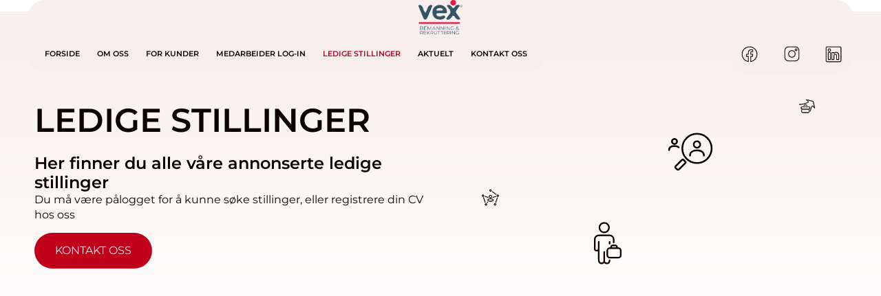

--- FILE ---
content_type: text/html; charset=UTF-8
request_url: https://vex.no/ledige-stillinger/
body_size: 29461
content:
<!doctype html>
<html lang="nb-NO">
<head>
	<meta charset="UTF-8">
	<meta name="viewport" content="width=device-width, initial-scale=1">
	<link rel="profile" href="https://gmpg.org/xfn/11">
	<meta name='robots' content='index, follow, max-image-preview:large, max-snippet:-1, max-video-preview:-1' />

	<!-- This site is optimized with the Yoast SEO plugin v26.7 - https://yoast.com/wordpress/plugins/seo/ -->
	<title>Ledige stillinger - Vex Gruppen</title>
	<link rel="canonical" href="https://vex.no/ledige-stillinger/" />
	<meta property="og:locale" content="nb_NO" />
	<meta property="og:type" content="article" />
	<meta property="og:title" content="Ledige stillinger - Vex Gruppen" />
	<meta property="og:description" content="Ledige stillinger Her finner du alle våre annonserte ledige stillinger Du må være pålogget for å kunne søke stillinger, eller registrere din CV hos oss  Kontakt Oss" />
	<meta property="og:url" content="https://vex.no/ledige-stillinger/" />
	<meta property="og:site_name" content="Vex Gruppen" />
	<meta property="article:publisher" content="https://www.facebook.com/vexgruppen/" />
	<meta property="article:modified_time" content="2024-02-23T09:43:23+00:00" />
	<meta name="twitter:card" content="summary_large_image" />
	<meta name="twitter:label1" content="Ansl. lesetid" />
	<meta name="twitter:data1" content="1 minutt" />
	<script type="application/ld+json" class="yoast-schema-graph">{"@context":"https://schema.org","@graph":[{"@type":"WebPage","@id":"https://vex.no/ledige-stillinger/","url":"https://vex.no/ledige-stillinger/","name":"Ledige stillinger - Vex Gruppen","isPartOf":{"@id":"https://vex.no/#website"},"datePublished":"2023-08-08T07:12:39+00:00","dateModified":"2024-02-23T09:43:23+00:00","breadcrumb":{"@id":"https://vex.no/ledige-stillinger/#breadcrumb"},"inLanguage":"nb-NO","potentialAction":[{"@type":"ReadAction","target":["https://vex.no/ledige-stillinger/"]}]},{"@type":"BreadcrumbList","@id":"https://vex.no/ledige-stillinger/#breadcrumb","itemListElement":[{"@type":"ListItem","position":1,"name":"Home","item":"https://vex.no/"},{"@type":"ListItem","position":2,"name":"Ledige stillinger"}]},{"@type":"WebSite","@id":"https://vex.no/#website","url":"https://vex.no/","name":"vex.no","description":"Din ekspert på bemanning og rekruttering i Vestland","publisher":{"@id":"https://vex.no/#organization"},"potentialAction":[{"@type":"SearchAction","target":{"@type":"EntryPoint","urlTemplate":"https://vex.no/?s={search_term_string}"},"query-input":{"@type":"PropertyValueSpecification","valueRequired":true,"valueName":"search_term_string"}}],"inLanguage":"nb-NO"},{"@type":"Organization","@id":"https://vex.no/#organization","name":"Vex Gruppen AS","url":"https://vex.no/","logo":{"@type":"ImageObject","inLanguage":"nb-NO","@id":"https://vex.no/#/schema/logo/image/","url":"https://vex.no/wp-content/uploads/2023/10/Gruppebilde-3-scaled.jpg","contentUrl":"https://vex.no/wp-content/uploads/2023/10/Gruppebilde-3-scaled.jpg","width":2560,"height":1707,"caption":"Vex Gruppen AS"},"image":{"@id":"https://vex.no/#/schema/logo/image/"},"sameAs":["https://www.facebook.com/vexgruppen/"]}]}</script>
	<!-- / Yoast SEO plugin. -->


<link rel="alternate" type="application/rss+xml" title="Vex Gruppen &raquo; strøm" href="https://vex.no/feed/" />
<link rel="alternate" type="application/rss+xml" title="Vex Gruppen &raquo; kommentarstrøm" href="https://vex.no/comments/feed/" />
<link rel="alternate" title="oEmbed (JSON)" type="application/json+oembed" href="https://vex.no/wp-json/oembed/1.0/embed?url=https%3A%2F%2Fvex.no%2Fledige-stillinger%2F" />
<link rel="alternate" title="oEmbed (XML)" type="text/xml+oembed" href="https://vex.no/wp-json/oembed/1.0/embed?url=https%3A%2F%2Fvex.no%2Fledige-stillinger%2F&#038;format=xml" />
<style id='wp-img-auto-sizes-contain-inline-css'>
img:is([sizes=auto i],[sizes^="auto," i]){contain-intrinsic-size:3000px 1500px}
/*# sourceURL=wp-img-auto-sizes-contain-inline-css */
</style>
<style id='wp-emoji-styles-inline-css'>

	img.wp-smiley, img.emoji {
		display: inline !important;
		border: none !important;
		box-shadow: none !important;
		height: 1em !important;
		width: 1em !important;
		margin: 0 0.07em !important;
		vertical-align: -0.1em !important;
		background: none !important;
		padding: 0 !important;
	}
/*# sourceURL=wp-emoji-styles-inline-css */
</style>
<style id='global-styles-inline-css'>
:root{--wp--preset--aspect-ratio--square: 1;--wp--preset--aspect-ratio--4-3: 4/3;--wp--preset--aspect-ratio--3-4: 3/4;--wp--preset--aspect-ratio--3-2: 3/2;--wp--preset--aspect-ratio--2-3: 2/3;--wp--preset--aspect-ratio--16-9: 16/9;--wp--preset--aspect-ratio--9-16: 9/16;--wp--preset--color--black: #000000;--wp--preset--color--cyan-bluish-gray: #abb8c3;--wp--preset--color--white: #ffffff;--wp--preset--color--pale-pink: #f78da7;--wp--preset--color--vivid-red: #cf2e2e;--wp--preset--color--luminous-vivid-orange: #ff6900;--wp--preset--color--luminous-vivid-amber: #fcb900;--wp--preset--color--light-green-cyan: #7bdcb5;--wp--preset--color--vivid-green-cyan: #00d084;--wp--preset--color--pale-cyan-blue: #8ed1fc;--wp--preset--color--vivid-cyan-blue: #0693e3;--wp--preset--color--vivid-purple: #9b51e0;--wp--preset--gradient--vivid-cyan-blue-to-vivid-purple: linear-gradient(135deg,rgb(6,147,227) 0%,rgb(155,81,224) 100%);--wp--preset--gradient--light-green-cyan-to-vivid-green-cyan: linear-gradient(135deg,rgb(122,220,180) 0%,rgb(0,208,130) 100%);--wp--preset--gradient--luminous-vivid-amber-to-luminous-vivid-orange: linear-gradient(135deg,rgb(252,185,0) 0%,rgb(255,105,0) 100%);--wp--preset--gradient--luminous-vivid-orange-to-vivid-red: linear-gradient(135deg,rgb(255,105,0) 0%,rgb(207,46,46) 100%);--wp--preset--gradient--very-light-gray-to-cyan-bluish-gray: linear-gradient(135deg,rgb(238,238,238) 0%,rgb(169,184,195) 100%);--wp--preset--gradient--cool-to-warm-spectrum: linear-gradient(135deg,rgb(74,234,220) 0%,rgb(151,120,209) 20%,rgb(207,42,186) 40%,rgb(238,44,130) 60%,rgb(251,105,98) 80%,rgb(254,248,76) 100%);--wp--preset--gradient--blush-light-purple: linear-gradient(135deg,rgb(255,206,236) 0%,rgb(152,150,240) 100%);--wp--preset--gradient--blush-bordeaux: linear-gradient(135deg,rgb(254,205,165) 0%,rgb(254,45,45) 50%,rgb(107,0,62) 100%);--wp--preset--gradient--luminous-dusk: linear-gradient(135deg,rgb(255,203,112) 0%,rgb(199,81,192) 50%,rgb(65,88,208) 100%);--wp--preset--gradient--pale-ocean: linear-gradient(135deg,rgb(255,245,203) 0%,rgb(182,227,212) 50%,rgb(51,167,181) 100%);--wp--preset--gradient--electric-grass: linear-gradient(135deg,rgb(202,248,128) 0%,rgb(113,206,126) 100%);--wp--preset--gradient--midnight: linear-gradient(135deg,rgb(2,3,129) 0%,rgb(40,116,252) 100%);--wp--preset--font-size--small: 13px;--wp--preset--font-size--medium: 20px;--wp--preset--font-size--large: 36px;--wp--preset--font-size--x-large: 42px;--wp--preset--spacing--20: 0.44rem;--wp--preset--spacing--30: 0.67rem;--wp--preset--spacing--40: 1rem;--wp--preset--spacing--50: 1.5rem;--wp--preset--spacing--60: 2.25rem;--wp--preset--spacing--70: 3.38rem;--wp--preset--spacing--80: 5.06rem;--wp--preset--shadow--natural: 6px 6px 9px rgba(0, 0, 0, 0.2);--wp--preset--shadow--deep: 12px 12px 50px rgba(0, 0, 0, 0.4);--wp--preset--shadow--sharp: 6px 6px 0px rgba(0, 0, 0, 0.2);--wp--preset--shadow--outlined: 6px 6px 0px -3px rgb(255, 255, 255), 6px 6px rgb(0, 0, 0);--wp--preset--shadow--crisp: 6px 6px 0px rgb(0, 0, 0);}:root { --wp--style--global--content-size: 800px;--wp--style--global--wide-size: 1200px; }:where(body) { margin: 0; }.wp-site-blocks > .alignleft { float: left; margin-right: 2em; }.wp-site-blocks > .alignright { float: right; margin-left: 2em; }.wp-site-blocks > .aligncenter { justify-content: center; margin-left: auto; margin-right: auto; }:where(.wp-site-blocks) > * { margin-block-start: 24px; margin-block-end: 0; }:where(.wp-site-blocks) > :first-child { margin-block-start: 0; }:where(.wp-site-blocks) > :last-child { margin-block-end: 0; }:root { --wp--style--block-gap: 24px; }:root :where(.is-layout-flow) > :first-child{margin-block-start: 0;}:root :where(.is-layout-flow) > :last-child{margin-block-end: 0;}:root :where(.is-layout-flow) > *{margin-block-start: 24px;margin-block-end: 0;}:root :where(.is-layout-constrained) > :first-child{margin-block-start: 0;}:root :where(.is-layout-constrained) > :last-child{margin-block-end: 0;}:root :where(.is-layout-constrained) > *{margin-block-start: 24px;margin-block-end: 0;}:root :where(.is-layout-flex){gap: 24px;}:root :where(.is-layout-grid){gap: 24px;}.is-layout-flow > .alignleft{float: left;margin-inline-start: 0;margin-inline-end: 2em;}.is-layout-flow > .alignright{float: right;margin-inline-start: 2em;margin-inline-end: 0;}.is-layout-flow > .aligncenter{margin-left: auto !important;margin-right: auto !important;}.is-layout-constrained > .alignleft{float: left;margin-inline-start: 0;margin-inline-end: 2em;}.is-layout-constrained > .alignright{float: right;margin-inline-start: 2em;margin-inline-end: 0;}.is-layout-constrained > .aligncenter{margin-left: auto !important;margin-right: auto !important;}.is-layout-constrained > :where(:not(.alignleft):not(.alignright):not(.alignfull)){max-width: var(--wp--style--global--content-size);margin-left: auto !important;margin-right: auto !important;}.is-layout-constrained > .alignwide{max-width: var(--wp--style--global--wide-size);}body .is-layout-flex{display: flex;}.is-layout-flex{flex-wrap: wrap;align-items: center;}.is-layout-flex > :is(*, div){margin: 0;}body .is-layout-grid{display: grid;}.is-layout-grid > :is(*, div){margin: 0;}body{padding-top: 0px;padding-right: 0px;padding-bottom: 0px;padding-left: 0px;}a:where(:not(.wp-element-button)){text-decoration: underline;}:root :where(.wp-element-button, .wp-block-button__link){background-color: #32373c;border-width: 0;color: #fff;font-family: inherit;font-size: inherit;font-style: inherit;font-weight: inherit;letter-spacing: inherit;line-height: inherit;padding-top: calc(0.667em + 2px);padding-right: calc(1.333em + 2px);padding-bottom: calc(0.667em + 2px);padding-left: calc(1.333em + 2px);text-decoration: none;text-transform: inherit;}.has-black-color{color: var(--wp--preset--color--black) !important;}.has-cyan-bluish-gray-color{color: var(--wp--preset--color--cyan-bluish-gray) !important;}.has-white-color{color: var(--wp--preset--color--white) !important;}.has-pale-pink-color{color: var(--wp--preset--color--pale-pink) !important;}.has-vivid-red-color{color: var(--wp--preset--color--vivid-red) !important;}.has-luminous-vivid-orange-color{color: var(--wp--preset--color--luminous-vivid-orange) !important;}.has-luminous-vivid-amber-color{color: var(--wp--preset--color--luminous-vivid-amber) !important;}.has-light-green-cyan-color{color: var(--wp--preset--color--light-green-cyan) !important;}.has-vivid-green-cyan-color{color: var(--wp--preset--color--vivid-green-cyan) !important;}.has-pale-cyan-blue-color{color: var(--wp--preset--color--pale-cyan-blue) !important;}.has-vivid-cyan-blue-color{color: var(--wp--preset--color--vivid-cyan-blue) !important;}.has-vivid-purple-color{color: var(--wp--preset--color--vivid-purple) !important;}.has-black-background-color{background-color: var(--wp--preset--color--black) !important;}.has-cyan-bluish-gray-background-color{background-color: var(--wp--preset--color--cyan-bluish-gray) !important;}.has-white-background-color{background-color: var(--wp--preset--color--white) !important;}.has-pale-pink-background-color{background-color: var(--wp--preset--color--pale-pink) !important;}.has-vivid-red-background-color{background-color: var(--wp--preset--color--vivid-red) !important;}.has-luminous-vivid-orange-background-color{background-color: var(--wp--preset--color--luminous-vivid-orange) !important;}.has-luminous-vivid-amber-background-color{background-color: var(--wp--preset--color--luminous-vivid-amber) !important;}.has-light-green-cyan-background-color{background-color: var(--wp--preset--color--light-green-cyan) !important;}.has-vivid-green-cyan-background-color{background-color: var(--wp--preset--color--vivid-green-cyan) !important;}.has-pale-cyan-blue-background-color{background-color: var(--wp--preset--color--pale-cyan-blue) !important;}.has-vivid-cyan-blue-background-color{background-color: var(--wp--preset--color--vivid-cyan-blue) !important;}.has-vivid-purple-background-color{background-color: var(--wp--preset--color--vivid-purple) !important;}.has-black-border-color{border-color: var(--wp--preset--color--black) !important;}.has-cyan-bluish-gray-border-color{border-color: var(--wp--preset--color--cyan-bluish-gray) !important;}.has-white-border-color{border-color: var(--wp--preset--color--white) !important;}.has-pale-pink-border-color{border-color: var(--wp--preset--color--pale-pink) !important;}.has-vivid-red-border-color{border-color: var(--wp--preset--color--vivid-red) !important;}.has-luminous-vivid-orange-border-color{border-color: var(--wp--preset--color--luminous-vivid-orange) !important;}.has-luminous-vivid-amber-border-color{border-color: var(--wp--preset--color--luminous-vivid-amber) !important;}.has-light-green-cyan-border-color{border-color: var(--wp--preset--color--light-green-cyan) !important;}.has-vivid-green-cyan-border-color{border-color: var(--wp--preset--color--vivid-green-cyan) !important;}.has-pale-cyan-blue-border-color{border-color: var(--wp--preset--color--pale-cyan-blue) !important;}.has-vivid-cyan-blue-border-color{border-color: var(--wp--preset--color--vivid-cyan-blue) !important;}.has-vivid-purple-border-color{border-color: var(--wp--preset--color--vivid-purple) !important;}.has-vivid-cyan-blue-to-vivid-purple-gradient-background{background: var(--wp--preset--gradient--vivid-cyan-blue-to-vivid-purple) !important;}.has-light-green-cyan-to-vivid-green-cyan-gradient-background{background: var(--wp--preset--gradient--light-green-cyan-to-vivid-green-cyan) !important;}.has-luminous-vivid-amber-to-luminous-vivid-orange-gradient-background{background: var(--wp--preset--gradient--luminous-vivid-amber-to-luminous-vivid-orange) !important;}.has-luminous-vivid-orange-to-vivid-red-gradient-background{background: var(--wp--preset--gradient--luminous-vivid-orange-to-vivid-red) !important;}.has-very-light-gray-to-cyan-bluish-gray-gradient-background{background: var(--wp--preset--gradient--very-light-gray-to-cyan-bluish-gray) !important;}.has-cool-to-warm-spectrum-gradient-background{background: var(--wp--preset--gradient--cool-to-warm-spectrum) !important;}.has-blush-light-purple-gradient-background{background: var(--wp--preset--gradient--blush-light-purple) !important;}.has-blush-bordeaux-gradient-background{background: var(--wp--preset--gradient--blush-bordeaux) !important;}.has-luminous-dusk-gradient-background{background: var(--wp--preset--gradient--luminous-dusk) !important;}.has-pale-ocean-gradient-background{background: var(--wp--preset--gradient--pale-ocean) !important;}.has-electric-grass-gradient-background{background: var(--wp--preset--gradient--electric-grass) !important;}.has-midnight-gradient-background{background: var(--wp--preset--gradient--midnight) !important;}.has-small-font-size{font-size: var(--wp--preset--font-size--small) !important;}.has-medium-font-size{font-size: var(--wp--preset--font-size--medium) !important;}.has-large-font-size{font-size: var(--wp--preset--font-size--large) !important;}.has-x-large-font-size{font-size: var(--wp--preset--font-size--x-large) !important;}
:root :where(.wp-block-pullquote){font-size: 1.5em;line-height: 1.6;}
/*# sourceURL=global-styles-inline-css */
</style>
<link rel='stylesheet' id='hello-elementor-css' href='https://vex.no/wp-content/themes/hello-elementor/assets/css/reset.css?ver=3.4.5' media='all' />
<link rel='stylesheet' id='hello-elementor-theme-style-css' href='https://vex.no/wp-content/themes/hello-elementor/assets/css/theme.css?ver=3.4.5' media='all' />
<link rel='stylesheet' id='hello-elementor-header-footer-css' href='https://vex.no/wp-content/themes/hello-elementor/assets/css/header-footer.css?ver=3.4.5' media='all' />
<link rel='stylesheet' id='elementor-frontend-css' href='https://vex.no/wp-content/plugins/elementor/assets/css/frontend.min.css?ver=3.34.1' media='all' />
<style id='elementor-frontend-inline-css'>
@-webkit-keyframes ha_fadeIn{0%{opacity:0}to{opacity:1}}@keyframes ha_fadeIn{0%{opacity:0}to{opacity:1}}@-webkit-keyframes ha_zoomIn{0%{opacity:0;-webkit-transform:scale3d(.3,.3,.3);transform:scale3d(.3,.3,.3)}50%{opacity:1}}@keyframes ha_zoomIn{0%{opacity:0;-webkit-transform:scale3d(.3,.3,.3);transform:scale3d(.3,.3,.3)}50%{opacity:1}}@-webkit-keyframes ha_rollIn{0%{opacity:0;-webkit-transform:translate3d(-100%,0,0) rotate3d(0,0,1,-120deg);transform:translate3d(-100%,0,0) rotate3d(0,0,1,-120deg)}to{opacity:1}}@keyframes ha_rollIn{0%{opacity:0;-webkit-transform:translate3d(-100%,0,0) rotate3d(0,0,1,-120deg);transform:translate3d(-100%,0,0) rotate3d(0,0,1,-120deg)}to{opacity:1}}@-webkit-keyframes ha_bounce{0%,20%,53%,to{-webkit-animation-timing-function:cubic-bezier(.215,.61,.355,1);animation-timing-function:cubic-bezier(.215,.61,.355,1)}40%,43%{-webkit-transform:translate3d(0,-30px,0) scaleY(1.1);transform:translate3d(0,-30px,0) scaleY(1.1);-webkit-animation-timing-function:cubic-bezier(.755,.05,.855,.06);animation-timing-function:cubic-bezier(.755,.05,.855,.06)}70%{-webkit-transform:translate3d(0,-15px,0) scaleY(1.05);transform:translate3d(0,-15px,0) scaleY(1.05);-webkit-animation-timing-function:cubic-bezier(.755,.05,.855,.06);animation-timing-function:cubic-bezier(.755,.05,.855,.06)}80%{-webkit-transition-timing-function:cubic-bezier(.215,.61,.355,1);transition-timing-function:cubic-bezier(.215,.61,.355,1);-webkit-transform:translate3d(0,0,0) scaleY(.95);transform:translate3d(0,0,0) scaleY(.95)}90%{-webkit-transform:translate3d(0,-4px,0) scaleY(1.02);transform:translate3d(0,-4px,0) scaleY(1.02)}}@keyframes ha_bounce{0%,20%,53%,to{-webkit-animation-timing-function:cubic-bezier(.215,.61,.355,1);animation-timing-function:cubic-bezier(.215,.61,.355,1)}40%,43%{-webkit-transform:translate3d(0,-30px,0) scaleY(1.1);transform:translate3d(0,-30px,0) scaleY(1.1);-webkit-animation-timing-function:cubic-bezier(.755,.05,.855,.06);animation-timing-function:cubic-bezier(.755,.05,.855,.06)}70%{-webkit-transform:translate3d(0,-15px,0) scaleY(1.05);transform:translate3d(0,-15px,0) scaleY(1.05);-webkit-animation-timing-function:cubic-bezier(.755,.05,.855,.06);animation-timing-function:cubic-bezier(.755,.05,.855,.06)}80%{-webkit-transition-timing-function:cubic-bezier(.215,.61,.355,1);transition-timing-function:cubic-bezier(.215,.61,.355,1);-webkit-transform:translate3d(0,0,0) scaleY(.95);transform:translate3d(0,0,0) scaleY(.95)}90%{-webkit-transform:translate3d(0,-4px,0) scaleY(1.02);transform:translate3d(0,-4px,0) scaleY(1.02)}}@-webkit-keyframes ha_bounceIn{0%,20%,40%,60%,80%,to{-webkit-animation-timing-function:cubic-bezier(.215,.61,.355,1);animation-timing-function:cubic-bezier(.215,.61,.355,1)}0%{opacity:0;-webkit-transform:scale3d(.3,.3,.3);transform:scale3d(.3,.3,.3)}20%{-webkit-transform:scale3d(1.1,1.1,1.1);transform:scale3d(1.1,1.1,1.1)}40%{-webkit-transform:scale3d(.9,.9,.9);transform:scale3d(.9,.9,.9)}60%{opacity:1;-webkit-transform:scale3d(1.03,1.03,1.03);transform:scale3d(1.03,1.03,1.03)}80%{-webkit-transform:scale3d(.97,.97,.97);transform:scale3d(.97,.97,.97)}to{opacity:1}}@keyframes ha_bounceIn{0%,20%,40%,60%,80%,to{-webkit-animation-timing-function:cubic-bezier(.215,.61,.355,1);animation-timing-function:cubic-bezier(.215,.61,.355,1)}0%{opacity:0;-webkit-transform:scale3d(.3,.3,.3);transform:scale3d(.3,.3,.3)}20%{-webkit-transform:scale3d(1.1,1.1,1.1);transform:scale3d(1.1,1.1,1.1)}40%{-webkit-transform:scale3d(.9,.9,.9);transform:scale3d(.9,.9,.9)}60%{opacity:1;-webkit-transform:scale3d(1.03,1.03,1.03);transform:scale3d(1.03,1.03,1.03)}80%{-webkit-transform:scale3d(.97,.97,.97);transform:scale3d(.97,.97,.97)}to{opacity:1}}@-webkit-keyframes ha_flipInX{0%{opacity:0;-webkit-transform:perspective(400px) rotate3d(1,0,0,90deg);transform:perspective(400px) rotate3d(1,0,0,90deg);-webkit-animation-timing-function:ease-in;animation-timing-function:ease-in}40%{-webkit-transform:perspective(400px) rotate3d(1,0,0,-20deg);transform:perspective(400px) rotate3d(1,0,0,-20deg);-webkit-animation-timing-function:ease-in;animation-timing-function:ease-in}60%{opacity:1;-webkit-transform:perspective(400px) rotate3d(1,0,0,10deg);transform:perspective(400px) rotate3d(1,0,0,10deg)}80%{-webkit-transform:perspective(400px) rotate3d(1,0,0,-5deg);transform:perspective(400px) rotate3d(1,0,0,-5deg)}}@keyframes ha_flipInX{0%{opacity:0;-webkit-transform:perspective(400px) rotate3d(1,0,0,90deg);transform:perspective(400px) rotate3d(1,0,0,90deg);-webkit-animation-timing-function:ease-in;animation-timing-function:ease-in}40%{-webkit-transform:perspective(400px) rotate3d(1,0,0,-20deg);transform:perspective(400px) rotate3d(1,0,0,-20deg);-webkit-animation-timing-function:ease-in;animation-timing-function:ease-in}60%{opacity:1;-webkit-transform:perspective(400px) rotate3d(1,0,0,10deg);transform:perspective(400px) rotate3d(1,0,0,10deg)}80%{-webkit-transform:perspective(400px) rotate3d(1,0,0,-5deg);transform:perspective(400px) rotate3d(1,0,0,-5deg)}}@-webkit-keyframes ha_flipInY{0%{opacity:0;-webkit-transform:perspective(400px) rotate3d(0,1,0,90deg);transform:perspective(400px) rotate3d(0,1,0,90deg);-webkit-animation-timing-function:ease-in;animation-timing-function:ease-in}40%{-webkit-transform:perspective(400px) rotate3d(0,1,0,-20deg);transform:perspective(400px) rotate3d(0,1,0,-20deg);-webkit-animation-timing-function:ease-in;animation-timing-function:ease-in}60%{opacity:1;-webkit-transform:perspective(400px) rotate3d(0,1,0,10deg);transform:perspective(400px) rotate3d(0,1,0,10deg)}80%{-webkit-transform:perspective(400px) rotate3d(0,1,0,-5deg);transform:perspective(400px) rotate3d(0,1,0,-5deg)}}@keyframes ha_flipInY{0%{opacity:0;-webkit-transform:perspective(400px) rotate3d(0,1,0,90deg);transform:perspective(400px) rotate3d(0,1,0,90deg);-webkit-animation-timing-function:ease-in;animation-timing-function:ease-in}40%{-webkit-transform:perspective(400px) rotate3d(0,1,0,-20deg);transform:perspective(400px) rotate3d(0,1,0,-20deg);-webkit-animation-timing-function:ease-in;animation-timing-function:ease-in}60%{opacity:1;-webkit-transform:perspective(400px) rotate3d(0,1,0,10deg);transform:perspective(400px) rotate3d(0,1,0,10deg)}80%{-webkit-transform:perspective(400px) rotate3d(0,1,0,-5deg);transform:perspective(400px) rotate3d(0,1,0,-5deg)}}@-webkit-keyframes ha_swing{20%{-webkit-transform:rotate3d(0,0,1,15deg);transform:rotate3d(0,0,1,15deg)}40%{-webkit-transform:rotate3d(0,0,1,-10deg);transform:rotate3d(0,0,1,-10deg)}60%{-webkit-transform:rotate3d(0,0,1,5deg);transform:rotate3d(0,0,1,5deg)}80%{-webkit-transform:rotate3d(0,0,1,-5deg);transform:rotate3d(0,0,1,-5deg)}}@keyframes ha_swing{20%{-webkit-transform:rotate3d(0,0,1,15deg);transform:rotate3d(0,0,1,15deg)}40%{-webkit-transform:rotate3d(0,0,1,-10deg);transform:rotate3d(0,0,1,-10deg)}60%{-webkit-transform:rotate3d(0,0,1,5deg);transform:rotate3d(0,0,1,5deg)}80%{-webkit-transform:rotate3d(0,0,1,-5deg);transform:rotate3d(0,0,1,-5deg)}}@-webkit-keyframes ha_slideInDown{0%{visibility:visible;-webkit-transform:translate3d(0,-100%,0);transform:translate3d(0,-100%,0)}}@keyframes ha_slideInDown{0%{visibility:visible;-webkit-transform:translate3d(0,-100%,0);transform:translate3d(0,-100%,0)}}@-webkit-keyframes ha_slideInUp{0%{visibility:visible;-webkit-transform:translate3d(0,100%,0);transform:translate3d(0,100%,0)}}@keyframes ha_slideInUp{0%{visibility:visible;-webkit-transform:translate3d(0,100%,0);transform:translate3d(0,100%,0)}}@-webkit-keyframes ha_slideInLeft{0%{visibility:visible;-webkit-transform:translate3d(-100%,0,0);transform:translate3d(-100%,0,0)}}@keyframes ha_slideInLeft{0%{visibility:visible;-webkit-transform:translate3d(-100%,0,0);transform:translate3d(-100%,0,0)}}@-webkit-keyframes ha_slideInRight{0%{visibility:visible;-webkit-transform:translate3d(100%,0,0);transform:translate3d(100%,0,0)}}@keyframes ha_slideInRight{0%{visibility:visible;-webkit-transform:translate3d(100%,0,0);transform:translate3d(100%,0,0)}}.ha_fadeIn{-webkit-animation-name:ha_fadeIn;animation-name:ha_fadeIn}.ha_zoomIn{-webkit-animation-name:ha_zoomIn;animation-name:ha_zoomIn}.ha_rollIn{-webkit-animation-name:ha_rollIn;animation-name:ha_rollIn}.ha_bounce{-webkit-transform-origin:center bottom;-ms-transform-origin:center bottom;transform-origin:center bottom;-webkit-animation-name:ha_bounce;animation-name:ha_bounce}.ha_bounceIn{-webkit-animation-name:ha_bounceIn;animation-name:ha_bounceIn;-webkit-animation-duration:.75s;-webkit-animation-duration:calc(var(--animate-duration)*.75);animation-duration:.75s;animation-duration:calc(var(--animate-duration)*.75)}.ha_flipInX,.ha_flipInY{-webkit-animation-name:ha_flipInX;animation-name:ha_flipInX;-webkit-backface-visibility:visible!important;backface-visibility:visible!important}.ha_flipInY{-webkit-animation-name:ha_flipInY;animation-name:ha_flipInY}.ha_swing{-webkit-transform-origin:top center;-ms-transform-origin:top center;transform-origin:top center;-webkit-animation-name:ha_swing;animation-name:ha_swing}.ha_slideInDown{-webkit-animation-name:ha_slideInDown;animation-name:ha_slideInDown}.ha_slideInUp{-webkit-animation-name:ha_slideInUp;animation-name:ha_slideInUp}.ha_slideInLeft{-webkit-animation-name:ha_slideInLeft;animation-name:ha_slideInLeft}.ha_slideInRight{-webkit-animation-name:ha_slideInRight;animation-name:ha_slideInRight}.ha-css-transform-yes{-webkit-transition-duration:var(--ha-tfx-transition-duration, .2s);transition-duration:var(--ha-tfx-transition-duration, .2s);-webkit-transition-property:-webkit-transform;transition-property:transform;transition-property:transform,-webkit-transform;-webkit-transform:translate(var(--ha-tfx-translate-x, 0),var(--ha-tfx-translate-y, 0)) scale(var(--ha-tfx-scale-x, 1),var(--ha-tfx-scale-y, 1)) skew(var(--ha-tfx-skew-x, 0),var(--ha-tfx-skew-y, 0)) rotateX(var(--ha-tfx-rotate-x, 0)) rotateY(var(--ha-tfx-rotate-y, 0)) rotateZ(var(--ha-tfx-rotate-z, 0));transform:translate(var(--ha-tfx-translate-x, 0),var(--ha-tfx-translate-y, 0)) scale(var(--ha-tfx-scale-x, 1),var(--ha-tfx-scale-y, 1)) skew(var(--ha-tfx-skew-x, 0),var(--ha-tfx-skew-y, 0)) rotateX(var(--ha-tfx-rotate-x, 0)) rotateY(var(--ha-tfx-rotate-y, 0)) rotateZ(var(--ha-tfx-rotate-z, 0))}.ha-css-transform-yes:hover{-webkit-transform:translate(var(--ha-tfx-translate-x-hover, var(--ha-tfx-translate-x, 0)),var(--ha-tfx-translate-y-hover, var(--ha-tfx-translate-y, 0))) scale(var(--ha-tfx-scale-x-hover, var(--ha-tfx-scale-x, 1)),var(--ha-tfx-scale-y-hover, var(--ha-tfx-scale-y, 1))) skew(var(--ha-tfx-skew-x-hover, var(--ha-tfx-skew-x, 0)),var(--ha-tfx-skew-y-hover, var(--ha-tfx-skew-y, 0))) rotateX(var(--ha-tfx-rotate-x-hover, var(--ha-tfx-rotate-x, 0))) rotateY(var(--ha-tfx-rotate-y-hover, var(--ha-tfx-rotate-y, 0))) rotateZ(var(--ha-tfx-rotate-z-hover, var(--ha-tfx-rotate-z, 0)));transform:translate(var(--ha-tfx-translate-x-hover, var(--ha-tfx-translate-x, 0)),var(--ha-tfx-translate-y-hover, var(--ha-tfx-translate-y, 0))) scale(var(--ha-tfx-scale-x-hover, var(--ha-tfx-scale-x, 1)),var(--ha-tfx-scale-y-hover, var(--ha-tfx-scale-y, 1))) skew(var(--ha-tfx-skew-x-hover, var(--ha-tfx-skew-x, 0)),var(--ha-tfx-skew-y-hover, var(--ha-tfx-skew-y, 0))) rotateX(var(--ha-tfx-rotate-x-hover, var(--ha-tfx-rotate-x, 0))) rotateY(var(--ha-tfx-rotate-y-hover, var(--ha-tfx-rotate-y, 0))) rotateZ(var(--ha-tfx-rotate-z-hover, var(--ha-tfx-rotate-z, 0)))}.happy-addon>.elementor-widget-container{word-wrap:break-word;overflow-wrap:break-word}.happy-addon>.elementor-widget-container,.happy-addon>.elementor-widget-container *{-webkit-box-sizing:border-box;box-sizing:border-box}.happy-addon:not(:has(.elementor-widget-container)),.happy-addon:not(:has(.elementor-widget-container)) *{-webkit-box-sizing:border-box;box-sizing:border-box;word-wrap:break-word;overflow-wrap:break-word}.happy-addon p:empty{display:none}.happy-addon .elementor-inline-editing{min-height:auto!important}.happy-addon-pro img{max-width:100%;height:auto;-o-object-fit:cover;object-fit:cover}.ha-screen-reader-text{position:absolute;overflow:hidden;clip:rect(1px,1px,1px,1px);margin:-1px;padding:0;width:1px;height:1px;border:0;word-wrap:normal!important;-webkit-clip-path:inset(50%);clip-path:inset(50%)}.ha-has-bg-overlay>.elementor-widget-container{position:relative;z-index:1}.ha-has-bg-overlay>.elementor-widget-container:before{position:absolute;top:0;left:0;z-index:-1;width:100%;height:100%;content:""}.ha-has-bg-overlay:not(:has(.elementor-widget-container)){position:relative;z-index:1}.ha-has-bg-overlay:not(:has(.elementor-widget-container)):before{position:absolute;top:0;left:0;z-index:-1;width:100%;height:100%;content:""}.ha-popup--is-enabled .ha-js-popup,.ha-popup--is-enabled .ha-js-popup img{cursor:-webkit-zoom-in!important;cursor:zoom-in!important}.mfp-wrap .mfp-arrow,.mfp-wrap .mfp-close{background-color:transparent}.mfp-wrap .mfp-arrow:focus,.mfp-wrap .mfp-close:focus{outline-width:thin}.ha-advanced-tooltip-enable{position:relative;cursor:pointer;--ha-tooltip-arrow-color:black;--ha-tooltip-arrow-distance:0}.ha-advanced-tooltip-enable .ha-advanced-tooltip-content{position:absolute;z-index:999;display:none;padding:5px 0;width:120px;height:auto;border-radius:6px;background-color:#000;color:#fff;text-align:center;opacity:0}.ha-advanced-tooltip-enable .ha-advanced-tooltip-content::after{position:absolute;border-width:5px;border-style:solid;content:""}.ha-advanced-tooltip-enable .ha-advanced-tooltip-content.no-arrow::after{visibility:hidden}.ha-advanced-tooltip-enable .ha-advanced-tooltip-content.show{display:inline-block;opacity:1}.ha-advanced-tooltip-enable.ha-advanced-tooltip-top .ha-advanced-tooltip-content,body[data-elementor-device-mode=tablet] .ha-advanced-tooltip-enable.ha-advanced-tooltip-tablet-top .ha-advanced-tooltip-content{top:unset;right:0;bottom:calc(101% + var(--ha-tooltip-arrow-distance));left:0;margin:0 auto}.ha-advanced-tooltip-enable.ha-advanced-tooltip-top .ha-advanced-tooltip-content::after,body[data-elementor-device-mode=tablet] .ha-advanced-tooltip-enable.ha-advanced-tooltip-tablet-top .ha-advanced-tooltip-content::after{top:100%;right:unset;bottom:unset;left:50%;border-color:var(--ha-tooltip-arrow-color) transparent transparent transparent;-webkit-transform:translateX(-50%);-ms-transform:translateX(-50%);transform:translateX(-50%)}.ha-advanced-tooltip-enable.ha-advanced-tooltip-bottom .ha-advanced-tooltip-content,body[data-elementor-device-mode=tablet] .ha-advanced-tooltip-enable.ha-advanced-tooltip-tablet-bottom .ha-advanced-tooltip-content{top:calc(101% + var(--ha-tooltip-arrow-distance));right:0;bottom:unset;left:0;margin:0 auto}.ha-advanced-tooltip-enable.ha-advanced-tooltip-bottom .ha-advanced-tooltip-content::after,body[data-elementor-device-mode=tablet] .ha-advanced-tooltip-enable.ha-advanced-tooltip-tablet-bottom .ha-advanced-tooltip-content::after{top:unset;right:unset;bottom:100%;left:50%;border-color:transparent transparent var(--ha-tooltip-arrow-color) transparent;-webkit-transform:translateX(-50%);-ms-transform:translateX(-50%);transform:translateX(-50%)}.ha-advanced-tooltip-enable.ha-advanced-tooltip-left .ha-advanced-tooltip-content,body[data-elementor-device-mode=tablet] .ha-advanced-tooltip-enable.ha-advanced-tooltip-tablet-left .ha-advanced-tooltip-content{top:50%;right:calc(101% + var(--ha-tooltip-arrow-distance));bottom:unset;left:unset;-webkit-transform:translateY(-50%);-ms-transform:translateY(-50%);transform:translateY(-50%)}.ha-advanced-tooltip-enable.ha-advanced-tooltip-left .ha-advanced-tooltip-content::after,body[data-elementor-device-mode=tablet] .ha-advanced-tooltip-enable.ha-advanced-tooltip-tablet-left .ha-advanced-tooltip-content::after{top:50%;right:unset;bottom:unset;left:100%;border-color:transparent transparent transparent var(--ha-tooltip-arrow-color);-webkit-transform:translateY(-50%);-ms-transform:translateY(-50%);transform:translateY(-50%)}.ha-advanced-tooltip-enable.ha-advanced-tooltip-right .ha-advanced-tooltip-content,body[data-elementor-device-mode=tablet] .ha-advanced-tooltip-enable.ha-advanced-tooltip-tablet-right .ha-advanced-tooltip-content{top:50%;right:unset;bottom:unset;left:calc(101% + var(--ha-tooltip-arrow-distance));-webkit-transform:translateY(-50%);-ms-transform:translateY(-50%);transform:translateY(-50%)}.ha-advanced-tooltip-enable.ha-advanced-tooltip-right .ha-advanced-tooltip-content::after,body[data-elementor-device-mode=tablet] .ha-advanced-tooltip-enable.ha-advanced-tooltip-tablet-right .ha-advanced-tooltip-content::after{top:50%;right:100%;bottom:unset;left:unset;border-color:transparent var(--ha-tooltip-arrow-color) transparent transparent;-webkit-transform:translateY(-50%);-ms-transform:translateY(-50%);transform:translateY(-50%)}body[data-elementor-device-mode=mobile] .ha-advanced-tooltip-enable.ha-advanced-tooltip-mobile-top .ha-advanced-tooltip-content{top:unset;right:0;bottom:calc(101% + var(--ha-tooltip-arrow-distance));left:0;margin:0 auto}body[data-elementor-device-mode=mobile] .ha-advanced-tooltip-enable.ha-advanced-tooltip-mobile-top .ha-advanced-tooltip-content::after{top:100%;right:unset;bottom:unset;left:50%;border-color:var(--ha-tooltip-arrow-color) transparent transparent transparent;-webkit-transform:translateX(-50%);-ms-transform:translateX(-50%);transform:translateX(-50%)}body[data-elementor-device-mode=mobile] .ha-advanced-tooltip-enable.ha-advanced-tooltip-mobile-bottom .ha-advanced-tooltip-content{top:calc(101% + var(--ha-tooltip-arrow-distance));right:0;bottom:unset;left:0;margin:0 auto}body[data-elementor-device-mode=mobile] .ha-advanced-tooltip-enable.ha-advanced-tooltip-mobile-bottom .ha-advanced-tooltip-content::after{top:unset;right:unset;bottom:100%;left:50%;border-color:transparent transparent var(--ha-tooltip-arrow-color) transparent;-webkit-transform:translateX(-50%);-ms-transform:translateX(-50%);transform:translateX(-50%)}body[data-elementor-device-mode=mobile] .ha-advanced-tooltip-enable.ha-advanced-tooltip-mobile-left .ha-advanced-tooltip-content{top:50%;right:calc(101% + var(--ha-tooltip-arrow-distance));bottom:unset;left:unset;-webkit-transform:translateY(-50%);-ms-transform:translateY(-50%);transform:translateY(-50%)}body[data-elementor-device-mode=mobile] .ha-advanced-tooltip-enable.ha-advanced-tooltip-mobile-left .ha-advanced-tooltip-content::after{top:50%;right:unset;bottom:unset;left:100%;border-color:transparent transparent transparent var(--ha-tooltip-arrow-color);-webkit-transform:translateY(-50%);-ms-transform:translateY(-50%);transform:translateY(-50%)}body[data-elementor-device-mode=mobile] .ha-advanced-tooltip-enable.ha-advanced-tooltip-mobile-right .ha-advanced-tooltip-content{top:50%;right:unset;bottom:unset;left:calc(101% + var(--ha-tooltip-arrow-distance));-webkit-transform:translateY(-50%);-ms-transform:translateY(-50%);transform:translateY(-50%)}body[data-elementor-device-mode=mobile] .ha-advanced-tooltip-enable.ha-advanced-tooltip-mobile-right .ha-advanced-tooltip-content::after{top:50%;right:100%;bottom:unset;left:unset;border-color:transparent var(--ha-tooltip-arrow-color) transparent transparent;-webkit-transform:translateY(-50%);-ms-transform:translateY(-50%);transform:translateY(-50%)}body.elementor-editor-active .happy-addon.ha-gravityforms .gform_wrapper{display:block!important}.ha-scroll-to-top-wrap.ha-scroll-to-top-hide{display:none}.ha-scroll-to-top-wrap.edit-mode,.ha-scroll-to-top-wrap.single-page-off{display:none!important}.ha-scroll-to-top-button{position:fixed;right:15px;bottom:15px;z-index:9999;display:-webkit-box;display:-webkit-flex;display:-ms-flexbox;display:flex;-webkit-box-align:center;-webkit-align-items:center;align-items:center;-ms-flex-align:center;-webkit-box-pack:center;-ms-flex-pack:center;-webkit-justify-content:center;justify-content:center;width:50px;height:50px;border-radius:50px;background-color:#5636d1;color:#fff;text-align:center;opacity:1;cursor:pointer;-webkit-transition:all .3s;transition:all .3s}.ha-scroll-to-top-button i{color:#fff;font-size:16px}.ha-scroll-to-top-button:hover{background-color:#e2498a}
/*# sourceURL=elementor-frontend-inline-css */
</style>
<link rel='stylesheet' id='elementor-post-5-css' href='https://vex.no/wp-content/uploads/elementor/css/post-5.css?ver=1768267741' media='all' />
<link rel='stylesheet' id='eael-general-css' href='https://vex.no/wp-content/plugins/essential-addons-for-elementor-lite/assets/front-end/css/view/general.min.css?ver=6.5.5' media='all' />
<link rel='stylesheet' id='eael-44-css' href='https://vex.no/wp-content/uploads/essential-addons-elementor/eael-44.css?ver=1708681403' media='all' />
<link rel='stylesheet' id='widget-image-css' href='https://vex.no/wp-content/plugins/elementor/assets/css/widget-image.min.css?ver=3.34.1' media='all' />
<link rel='stylesheet' id='widget-nav-menu-css' href='https://vex.no/wp-content/plugins/elementor-pro/assets/css/widget-nav-menu.min.css?ver=3.34.0' media='all' />
<link rel='stylesheet' id='e-animation-grow-css' href='https://vex.no/wp-content/plugins/elementor/assets/lib/animations/styles/e-animation-grow.min.css?ver=3.34.1' media='all' />
<link rel='stylesheet' id='widget-social-icons-css' href='https://vex.no/wp-content/plugins/elementor/assets/css/widget-social-icons.min.css?ver=3.34.1' media='all' />
<link rel='stylesheet' id='e-apple-webkit-css' href='https://vex.no/wp-content/plugins/elementor/assets/css/conditionals/apple-webkit.min.css?ver=3.34.1' media='all' />
<link rel='stylesheet' id='e-sticky-css' href='https://vex.no/wp-content/plugins/elementor-pro/assets/css/modules/sticky.min.css?ver=3.34.0' media='all' />
<link rel='stylesheet' id='widget-image-box-css' href='https://vex.no/wp-content/plugins/elementor/assets/css/widget-image-box.min.css?ver=3.34.1' media='all' />
<link rel='stylesheet' id='widget-heading-css' href='https://vex.no/wp-content/plugins/elementor/assets/css/widget-heading.min.css?ver=3.34.1' media='all' />
<link rel='stylesheet' id='widget-icon-list-css' href='https://vex.no/wp-content/plugins/elementor/assets/css/widget-icon-list.min.css?ver=3.34.1' media='all' />
<link rel='stylesheet' id='e-animation-fadeIn-css' href='https://vex.no/wp-content/plugins/elementor/assets/lib/animations/styles/fadeIn.min.css?ver=3.34.1' media='all' />
<link rel='stylesheet' id='e-motion-fx-css' href='https://vex.no/wp-content/plugins/elementor-pro/assets/css/modules/motion-fx.min.css?ver=3.34.0' media='all' />
<link rel='stylesheet' id='e-animation-rotateIn-css' href='https://vex.no/wp-content/plugins/elementor/assets/lib/animations/styles/rotateIn.min.css?ver=3.34.1' media='all' />
<link rel='stylesheet' id='elementor-post-34-css' href='https://vex.no/wp-content/uploads/elementor/css/post-34.css?ver=1768267741' media='all' />
<link rel='stylesheet' id='elementor-post-44-css' href='https://vex.no/wp-content/uploads/elementor/css/post-44.css?ver=1768267741' media='all' />
<link rel='stylesheet' id='happy-icons-css' href='https://vex.no/wp-content/plugins/happy-elementor-addons/assets/fonts/style.min.css?ver=3.20.4' media='all' />
<link rel='stylesheet' id='font-awesome-css' href='https://vex.no/wp-content/plugins/elementor/assets/lib/font-awesome/css/font-awesome.min.css?ver=4.7.0' media='all' />
<link rel='stylesheet' id='elementor-post-250-css' href='https://vex.no/wp-content/uploads/elementor/css/post-250.css?ver=1768267741' media='all' />
<link rel='stylesheet' id='dashicons-css' href='https://vex.no/wp-includes/css/dashicons.min.css?ver=f867608c83fe5df6b14f5582b35a0450' media='all' />
<link rel='stylesheet' id='elementor-gf-local-montserrat-css' href='https://vex.no/wp-content/uploads/elementor/google-fonts/css/montserrat.css?ver=1749800483' media='all' />
<link rel='stylesheet' id='elementor-gf-local-poppins-css' href='https://vex.no/wp-content/uploads/elementor/google-fonts/css/poppins.css?ver=1749800485' media='all' />
<script src="https://vex.no/wp-includes/js/jquery/jquery.min.js?ver=3.7.1" id="jquery-core-js"></script>
<script src="https://vex.no/wp-includes/js/jquery/jquery-migrate.min.js?ver=3.4.1" id="jquery-migrate-js"></script>
<script src="https://vex.no/wp-content/plugins/happy-elementor-addons/assets/vendor/dom-purify/purify.min.js?ver=3.1.6" id="dom-purify-js"></script>
<link rel="https://api.w.org/" href="https://vex.no/wp-json/" /><link rel="alternate" title="JSON" type="application/json" href="https://vex.no/wp-json/wp/v2/pages/34" /><link rel="EditURI" type="application/rsd+xml" title="RSD" href="https://vex.no/xmlrpc.php?rsd" />
<link rel='shortlink' href='https://vex.no/?p=34' />
<style id="essential-blocks-global-styles">
            :root {
                --eb-global-primary-color: #101828;
--eb-global-secondary-color: #475467;
--eb-global-tertiary-color: #98A2B3;
--eb-global-text-color: #475467;
--eb-global-heading-color: #1D2939;
--eb-global-link-color: #444CE7;
--eb-global-background-color: #F9FAFB;
--eb-global-button-text-color: #FFFFFF;
--eb-global-button-background-color: #101828;
--eb-gradient-primary-color: linear-gradient(90deg, hsla(259, 84%, 78%, 1) 0%, hsla(206, 67%, 75%, 1) 100%);
--eb-gradient-secondary-color: linear-gradient(90deg, hsla(18, 76%, 85%, 1) 0%, hsla(203, 69%, 84%, 1) 100%);
--eb-gradient-tertiary-color: linear-gradient(90deg, hsla(248, 21%, 15%, 1) 0%, hsla(250, 14%, 61%, 1) 100%);
--eb-gradient-background-color: linear-gradient(90deg, rgb(250, 250, 250) 0%, rgb(233, 233, 233) 49%, rgb(244, 243, 243) 100%);

                --eb-tablet-breakpoint: 1024px;
--eb-mobile-breakpoint: 767px;

            }
            
            
        </style><script id="CookieConsent" src="https://policy.app.cookieinformation.com/uc.js"
    data-culture="NB" data-gcm-version="2.0" type="text/javascript"></script>
<!-- Google Tag Manager -->
<script>(function(w,d,s,l,i){w[l]=w[l]||[];w[l].push({'gtm.start':
new Date().getTime(),event:'gtm.js'});var f=d.getElementsByTagName(s)[0],
j=d.createElement(s),dl=l!='dataLayer'?'&l='+l:'';j.async=true;j.src=
'https://www.googletagmanager.com/gtm.js?id='+i+dl;f.parentNode.insertBefore(j,f);
})(window,document,'script','dataLayer','GTM-T48MWMKG');</script>
<!-- End Google Tag Manager --><meta name="generator" content="performance-lab 4.0.1; plugins: ">
<meta name="generator" content="Elementor 3.34.1; features: e_font_icon_svg, additional_custom_breakpoints; settings: css_print_method-external, google_font-enabled, font_display-swap">
<script>
  var scrollEffectShape = document.querySelector('.scroll-effect-shape');
  var lastScrollTop = 0;

  window.addEventListener('scroll', function () {
    var scrolled = window.scrollY;

    // Calculate the rounded square border-radius based on scroll position
    var maxRadius = 50; // Maximum border-radius (circle)
    var minRadius = 0;  // Minimum border-radius (rounded square)
    var maxY = 1000;    // Maximum scroll position
    var minY = 0;       // Minimum scroll position
    var normalizedScroll = Math.max(minY, Math.min(maxY, scrolled));
    var radius = maxRadius - (normalizedScroll / maxY) * (maxRadius - minRadius);

    // Apply the calculated border-radius and other styles
    scrollEffectShape.style.borderRadius = radius + 'px';
  });
</script>

			<style>
				.e-con.e-parent:nth-of-type(n+4):not(.e-lazyloaded):not(.e-no-lazyload),
				.e-con.e-parent:nth-of-type(n+4):not(.e-lazyloaded):not(.e-no-lazyload) * {
					background-image: none !important;
				}
				@media screen and (max-height: 1024px) {
					.e-con.e-parent:nth-of-type(n+3):not(.e-lazyloaded):not(.e-no-lazyload),
					.e-con.e-parent:nth-of-type(n+3):not(.e-lazyloaded):not(.e-no-lazyload) * {
						background-image: none !important;
					}
				}
				@media screen and (max-height: 640px) {
					.e-con.e-parent:nth-of-type(n+2):not(.e-lazyloaded):not(.e-no-lazyload),
					.e-con.e-parent:nth-of-type(n+2):not(.e-lazyloaded):not(.e-no-lazyload) * {
						background-image: none !important;
					}
				}
			</style>
						<meta name="theme-color" content="#FFFFFF">
			<link rel="icon" href="https://vex.no/wp-content/uploads/2023/08/favicon-150x150.png" sizes="32x32" />
<link rel="icon" href="https://vex.no/wp-content/uploads/2023/08/favicon-300x300.png" sizes="192x192" />
<link rel="apple-touch-icon" href="https://vex.no/wp-content/uploads/2023/08/favicon-300x300.png" />
<meta name="msapplication-TileImage" content="https://vex.no/wp-content/uploads/2023/08/favicon-300x300.png" />
		<style id="wp-custom-css">
			






		</style>
		</head>
<body class="wp-singular page-template page-template-elementor_header_footer page page-id-34 wp-custom-logo wp-embed-responsive wp-theme-hello-elementor hello-elementor-default elementor-default elementor-template-full-width elementor-kit-5 elementor-page elementor-page-34">

<!-- Google Tag Manager (noscript) -->
<noscript><iframe src="https://www.googletagmanager.com/ns.html?id=GTM-T48MWMKG"
height="0" width="0" style="display:none;visibility:hidden"></iframe></noscript>
<!-- End Google Tag Manager (noscript) -->
<a class="skip-link screen-reader-text" href="#content">Skip to content</a>

		<header data-elementor-type="header" data-elementor-id="44" class="elementor elementor-44 elementor-location-header" data-elementor-settings="{&quot;ha_cmc_init_switcher&quot;:&quot;no&quot;}" data-elementor-post-type="elementor_library">
			<div class="elementor-element elementor-element-768e246b e-flex e-con-boxed e-con e-parent" data-id="768e246b" data-element_type="container" data-settings="{&quot;sticky&quot;:&quot;top&quot;,&quot;background_background&quot;:&quot;classic&quot;,&quot;sticky_on&quot;:[&quot;desktop&quot;,&quot;tablet&quot;,&quot;mobile&quot;],&quot;sticky_offset&quot;:0,&quot;sticky_effects_offset&quot;:0,&quot;sticky_anchor_link_offset&quot;:0}">
					<div class="e-con-inner">
		<a class="eael-wrapper-link-476759c7 --eael-wrapper-link-tag" href="/forside"></a>		<div data-eael-wrapper-link="eael-wrapper-link-476759c7" class="elementor-element elementor-element-476759c7 elementor-widget-mobile__width-initial elementor-widget elementor-widget-theme-site-logo elementor-widget-image" data-id="476759c7" data-element_type="widget" data-settings="{&quot;_animation&quot;:&quot;none&quot;}" data-widget_type="theme-site-logo.default">
				<div class="elementor-widget-container">
											<a href="https://vex.no">
			<img width="1377" height="1087" src="https://vex.no/wp-content/uploads/2023/08/Vex-logo-staende-bla-2025.png" class="attachment-full size-full wp-image-2934" alt="" srcset="https://vex.no/wp-content/uploads/2023/08/Vex-logo-staende-bla-2025.png 1377w, https://vex.no/wp-content/uploads/2023/08/Vex-logo-staende-bla-2025-300x237.png 300w, https://vex.no/wp-content/uploads/2023/08/Vex-logo-staende-bla-2025-1024x808.png 1024w, https://vex.no/wp-content/uploads/2023/08/Vex-logo-staende-bla-2025-768x606.png 768w" sizes="(max-width: 1377px) 100vw, 1377px" />				</a>
											</div>
				</div>
				<div class="elementor-element elementor-element-5b257393 elementor-nav-menu--stretch elementor-nav-menu__text-align-center elementor-nav-menu__align-center elementor-nav-menu--dropdown-tablet elementor-nav-menu--toggle elementor-nav-menu--burger elementor-widget elementor-widget-nav-menu" data-id="5b257393" data-element_type="widget" data-settings="{&quot;full_width&quot;:&quot;stretch&quot;,&quot;layout&quot;:&quot;horizontal&quot;,&quot;submenu_icon&quot;:{&quot;value&quot;:&quot;&lt;svg aria-hidden=\&quot;true\&quot; class=\&quot;e-font-icon-svg e-fas-caret-down\&quot; viewBox=\&quot;0 0 320 512\&quot; xmlns=\&quot;http:\/\/www.w3.org\/2000\/svg\&quot;&gt;&lt;path d=\&quot;M31.3 192h257.3c17.8 0 26.7 21.5 14.1 34.1L174.1 354.8c-7.8 7.8-20.5 7.8-28.3 0L17.2 226.1C4.6 213.5 13.5 192 31.3 192z\&quot;&gt;&lt;\/path&gt;&lt;\/svg&gt;&quot;,&quot;library&quot;:&quot;fa-solid&quot;},&quot;toggle&quot;:&quot;burger&quot;}" data-widget_type="nav-menu.default">
				<div class="elementor-widget-container">
								<nav aria-label="Menu" class="elementor-nav-menu--main elementor-nav-menu__container elementor-nav-menu--layout-horizontal e--pointer-none">
				<ul id="menu-1-5b257393" class="elementor-nav-menu"><li class="menu-item menu-item-type-post_type menu-item-object-page menu-item-home menu-item-31"><a href="https://vex.no/" class="elementor-item">Forside</a></li>
<li class="menu-item menu-item-type-post_type menu-item-object-page menu-item-30"><a href="https://vex.no/om-oss/" class="elementor-item">Om oss</a></li>
<li class="menu-item menu-item-type-post_type menu-item-object-page menu-item-29"><a href="https://vex.no/for-kunder/" class="elementor-item">For kunder</a></li>
<li class="menu-item menu-item-type-post_type menu-item-object-page menu-item-43"><a href="https://vex.no/medarbeider/" class="elementor-item">Medarbeider Log-In</a></li>
<li class="menu-item menu-item-type-post_type menu-item-object-page current-menu-item page_item page-item-34 current_page_item menu-item-42"><a href="https://vex.no/ledige-stillinger/" aria-current="page" class="elementor-item elementor-item-active">Ledige stillinger</a></li>
<li class="menu-item menu-item-type-post_type menu-item-object-page menu-item-41"><a href="https://vex.no/aktuelt/" class="elementor-item">Aktuelt</a></li>
<li class="menu-item menu-item-type-post_type menu-item-object-page menu-item-40"><a href="https://vex.no/kontakt-oss/" class="elementor-item">Kontakt Oss</a></li>
</ul>			</nav>
					<div class="elementor-menu-toggle" role="button" tabindex="0" aria-label="Menu Toggle" aria-expanded="false">
			<svg aria-hidden="true" role="presentation" class="elementor-menu-toggle__icon--open e-font-icon-svg e-eicon-menu-bar" viewBox="0 0 1000 1000" xmlns="http://www.w3.org/2000/svg"><path d="M104 333H896C929 333 958 304 958 271S929 208 896 208H104C71 208 42 237 42 271S71 333 104 333ZM104 583H896C929 583 958 554 958 521S929 458 896 458H104C71 458 42 487 42 521S71 583 104 583ZM104 833H896C929 833 958 804 958 771S929 708 896 708H104C71 708 42 737 42 771S71 833 104 833Z"></path></svg><svg aria-hidden="true" role="presentation" class="elementor-menu-toggle__icon--close e-font-icon-svg e-eicon-close" viewBox="0 0 1000 1000" xmlns="http://www.w3.org/2000/svg"><path d="M742 167L500 408 258 167C246 154 233 150 217 150 196 150 179 158 167 167 154 179 150 196 150 212 150 229 154 242 171 254L408 500 167 742C138 771 138 800 167 829 196 858 225 858 254 829L496 587 738 829C750 842 767 846 783 846 800 846 817 842 829 829 842 817 846 804 846 783 846 767 842 750 829 737L588 500 833 258C863 229 863 200 833 171 804 137 775 137 742 167Z"></path></svg>		</div>
					<nav class="elementor-nav-menu--dropdown elementor-nav-menu__container" aria-hidden="true">
				<ul id="menu-2-5b257393" class="elementor-nav-menu"><li class="menu-item menu-item-type-post_type menu-item-object-page menu-item-home menu-item-31"><a href="https://vex.no/" class="elementor-item" tabindex="-1">Forside</a></li>
<li class="menu-item menu-item-type-post_type menu-item-object-page menu-item-30"><a href="https://vex.no/om-oss/" class="elementor-item" tabindex="-1">Om oss</a></li>
<li class="menu-item menu-item-type-post_type menu-item-object-page menu-item-29"><a href="https://vex.no/for-kunder/" class="elementor-item" tabindex="-1">For kunder</a></li>
<li class="menu-item menu-item-type-post_type menu-item-object-page menu-item-43"><a href="https://vex.no/medarbeider/" class="elementor-item" tabindex="-1">Medarbeider Log-In</a></li>
<li class="menu-item menu-item-type-post_type menu-item-object-page current-menu-item page_item page-item-34 current_page_item menu-item-42"><a href="https://vex.no/ledige-stillinger/" aria-current="page" class="elementor-item elementor-item-active" tabindex="-1">Ledige stillinger</a></li>
<li class="menu-item menu-item-type-post_type menu-item-object-page menu-item-41"><a href="https://vex.no/aktuelt/" class="elementor-item" tabindex="-1">Aktuelt</a></li>
<li class="menu-item menu-item-type-post_type menu-item-object-page menu-item-40"><a href="https://vex.no/kontakt-oss/" class="elementor-item" tabindex="-1">Kontakt Oss</a></li>
</ul>			</nav>
						</div>
				</div>
				<div class="elementor-element elementor-element-e6bb82c elementor-shape-square e-grid-align-tablet-center elementor-hidden-mobile elementor-grid-0 e-grid-align-center elementor-widget elementor-widget-social-icons" data-id="e6bb82c" data-element_type="widget" data-widget_type="social-icons.default">
				<div class="elementor-widget-container">
							<div class="elementor-social-icons-wrapper elementor-grid" role="list">
							<span class="elementor-grid-item" role="listitem">
					<a class="elementor-icon elementor-social-icon elementor-social-icon- elementor-animation-grow elementor-repeater-item-05ce6a9" href="https://www.facebook.com/vexgruppen/" target="_blank">
						<span class="elementor-screen-only"></span>
						<svg xmlns="http://www.w3.org/2000/svg" width="24" height="24" viewBox="0 0 24 24" fill="none"><path d="M22 11.9999C22 6.47705 17.5229 1.9999 12 1.9999C6.47715 1.9999 2 6.47705 2 11.9999C2 16.9912 5.65686 21.1282 10.4375 21.8784V14.8905H7.89844V11.9999H10.4375V9.79678C10.4375 7.29053 11.9304 5.90615 14.2146 5.90615C15.3087 5.90615 16.4531 6.10146 16.4531 6.10146V8.5624H15.1921C13.9499 8.5624 13.5625 9.33324 13.5625 10.1241V11.9999H16.3359L15.8926 14.8905H13.5625V21.8784C18.3431 21.1282 22 16.9912 22 11.9999Z" stroke="#0D0101" stroke-linejoin="round"></path></svg>					</a>
				</span>
							<span class="elementor-grid-item" role="listitem">
					<a class="elementor-icon elementor-social-icon elementor-social-icon- elementor-animation-grow elementor-repeater-item-eb22da1" href="https://www.instagram.com/vexgruppen/" target="_blank">
						<span class="elementor-screen-only"></span>
						<svg xmlns="http://www.w3.org/2000/svg" width="24" height="24" viewBox="0 0 24 24" fill="none"><path d="M3.0617 7.24464C3.10847 6.22264 3.26849 5.56351 3.4849 5.00402L3.48781 4.99629C3.70226 4.42695 4.03821 3.91119 4.47227 3.48489L4.47836 3.47891L4.48434 3.47282C4.91099 3.0382 5.42694 2.70258 5.99578 2.4887L6.00559 2.48495C6.56381 2.26786 7.22165 2.10843 8.2445 2.06167M3.0617 7.24464C3.01253 8.33659 3 8.67508 3 11.5063C3 14.3381 3.01184 14.6758 3.06167 15.768M3.0617 7.24464L3.0617 7.52008M3.4887 18.0168C3.70258 18.5856 4.0382 19.1015 4.47282 19.5282L4.4789 19.5342L4.48487 19.5402C4.91119 19.9743 5.42697 20.3103 5.99631 20.5247L6.00481 20.5279C6.56354 20.7446 7.2217 20.9041 8.2445 20.9509M3.4887 18.0168L3.48495 18.0069C3.26786 17.4487 3.10843 16.7909 3.06167 15.768M3.4887 18.0168L3.47588 17.9492M3.06167 15.768L3.07842 15.8562M3.06167 15.768L3.06167 15.4919M3.47588 17.9492L3.07842 15.8562M3.47588 17.9492C3.30707 17.5033 3.13325 16.881 3.07842 15.8562M3.47588 17.9492C3.4818 17.9649 3.48771 17.9803 3.49362 17.9955C3.70769 18.5726 4.04689 19.0952 4.48682 19.5256C4.91712 19.9655 5.43947 20.3046 6.01639 20.5187C6.47938 20.699 7.13176 20.8875 8.24434 20.9385C9.36713 20.9896 9.71402 21 12.5063 21C15.2985 21 15.6457 20.9896 16.7685 20.9385C17.8825 20.8874 18.5341 20.6979 18.9954 20.519C19.5727 20.305 20.0953 19.9657 20.5257 19.5256C20.9655 19.0953 21.3046 18.573 21.5187 17.9961C21.699 17.5331 21.8875 16.8808 21.9385 15.7682C21.9896 14.6454 22 14.2978 22 11.5063C22 8.71472 21.9896 8.36684 21.9385 7.24405C21.8871 6.12427 21.6959 5.47168 21.5162 5.00992C21.2811 4.40322 20.9831 3.94437 20.525 3.48627C20.0678 3.02999 19.6102 2.73179 19.0031 2.49654C18.5396 2.31537 17.8866 2.12531 16.7685 2.07406C16.6712 2.06964 16.5798 2.06552 16.4921 2.06168M3.07842 15.8562C3.07687 15.8273 3.07542 15.7981 3.07406 15.7685C3.06964 15.6712 3.06551 15.5797 3.06167 15.4919M8.2445 2.06167C9.33671 2.01184 9.67508 2 12.5063 2C15.3374 2 15.6757 2.01252 16.7676 2.06168M8.2445 2.06167L8.52065 2.06167M16.7676 2.06168L16.4921 2.06168M16.7676 2.06168C17.7898 2.10844 18.449 2.26844 19.0085 2.48487L19.0162 2.48781C19.5856 2.70226 20.1013 3.03821 20.5276 3.47227L20.5336 3.4783L20.5396 3.48422C20.9737 3.91055 21.3096 4.42646 21.5239 4.99596L21.5276 5.00559C21.7447 5.56381 21.9041 6.22165 21.9509 7.2445M8.52065 2.06167L16.4921 2.06168M8.52065 2.06167C9.44551 2.02123 9.95669 2.01253 12.5063 2.01253C15.0561 2.01253 15.5671 2.02124 16.4921 2.06168M8.52065 2.06167C8.43287 2.06551 8.34137 2.06964 8.24405 2.07406C7.13007 2.12512 6.47846 2.31464 6.01711 2.49358C5.4377 2.70837 4.91331 3.04936 4.48195 3.49186C4.02813 3.94756 3.73108 4.40422 3.49658 5.0094C3.31539 5.4728 3.1253 6.12614 3.07405 7.24434C3.06964 7.34135 3.06552 7.43257 3.0617 7.52008M21.9509 15.768C21.9041 16.7908 21.7447 17.449 21.528 18.0077L21.5247 18.0162C21.3103 18.5856 20.9743 19.1013 20.5403 19.5276L20.5342 19.5336L20.5282 19.5397C20.1015 19.9743 19.5856 20.3099 19.0168 20.5238L19.0069 20.5276C18.4487 20.7447 17.7909 20.9041 16.768 20.9509M3.06167 15.4919C3.02123 14.567 3.01253 14.0558 3.01253 11.5063C3.01253 8.95591 3.02123 8.44544 3.0617 7.52008M3.06167 15.4919L3.0617 7.52008M10.8155 15.5881C11.3516 15.8101 11.9261 15.9244 12.5063 15.9244C13.678 15.9244 14.8018 15.4589 15.6304 14.6304C16.4589 13.8018 16.9244 12.678 16.9244 11.5063C16.9244 10.3345 16.4589 9.21072 15.6304 8.38215C14.8018 7.55359 13.678 7.0881 12.5063 7.0881C11.9261 7.0881 11.3515 7.20238 10.8155 7.42442C10.2795 7.64645 9.79242 7.97189 9.38216 8.38215C8.9719 8.79242 8.64646 9.27947 8.42442 9.81551C8.20239 10.3515 8.08811 10.9261 8.08811 11.5063C8.08811 12.0865 8.20239 12.661 8.42442 13.197C8.64646 13.7331 8.9719 14.2201 9.38216 14.6304C9.79242 15.0406 10.2795 15.3661 10.8155 15.5881ZM9.37232 8.37231C10.2035 7.54113 11.3308 7.07418 12.5063 7.07418C13.6817 7.07418 14.809 7.54113 15.6402 8.37231C16.4714 9.20349 16.9383 10.3308 16.9383 11.5063C16.9383 12.6817 16.4714 13.809 15.6402 14.6402C14.809 15.4714 13.6817 15.9383 12.5063 15.9383C11.3308 15.9383 10.2035 15.4714 9.37232 14.6402C8.54114 13.809 8.07419 12.6817 8.07419 11.5063C8.07419 10.3308 8.54114 9.20349 9.37232 8.37231ZM19.434 6.04229C19.434 6.37873 19.3004 6.70139 19.0625 6.93929C18.8246 7.17719 18.5019 7.31084 18.1655 7.31084C17.829 7.31084 17.5064 7.17719 17.2685 6.93929C17.0306 6.70139 16.8969 6.37873 16.8969 6.04229C16.8969 5.70585 17.0306 5.38319 17.2685 5.1453C17.5064 4.9074 17.829 4.77375 18.1655 4.77375C18.5019 4.77375 18.8246 4.9074 19.0625 5.1453C19.3004 5.38319 19.434 5.70585 19.434 6.04229Z" stroke="#0D0101" stroke-linejoin="round"></path></svg>					</a>
				</span>
							<span class="elementor-grid-item" role="listitem">
					<a class="elementor-icon elementor-social-icon elementor-social-icon- elementor-animation-grow elementor-repeater-item-3a775ba" href="https://www.linkedin.com/company/vex-gruppen-as-bemanning-og-rekruttering/" target="_blank">
						<span class="elementor-screen-only"></span>
						<svg xmlns="http://www.w3.org/2000/svg" width="24" height="24" viewBox="0 0 24 24" fill="none"><path d="M22 3.47059V20.5294C22 20.9194 21.8451 21.2935 21.5693 21.5693C21.2935 21.8451 20.9194 22 20.5294 22H3.47059C3.08056 22 2.70651 21.8451 2.43073 21.5693C2.15494 21.2935 2 20.9194 2 20.5294V3.47059C2 3.08056 2.15494 2.70651 2.43073 2.43073C2.70651 2.15494 3.08056 2 3.47059 2H20.5294C20.9194 2 21.2935 2.15494 21.5693 2.43073C21.8451 2.70651 22 3.08056 22 3.47059V3.47059ZM7.88235 9.64706H4.94118V19.0588H7.88235V9.64706ZM8.14706 6.41176C8.14861 6.18929 8.10632 5.96869 8.02262 5.76255C7.93891 5.55642 7.81542 5.36879 7.65919 5.21039C7.50297 5.05198 7.31708 4.92589 7.11213 4.83933C6.90718 4.75277 6.68718 4.70742 6.46471 4.70588H6.41176C5.95934 4.70588 5.52544 4.88561 5.20552 5.20552C4.88561 5.52544 4.70588 5.95934 4.70588 6.41176C4.70588 6.86419 4.88561 7.29809 5.20552 7.61801C5.52544 7.93792 5.95934 8.11765 6.41176 8.11765V8.11765C6.63426 8.12312 6.85565 8.0847 7.06328 8.00458C7.27092 7.92447 7.46074 7.80422 7.62189 7.65072C7.78304 7.49722 7.91237 7.31346 8.00248 7.10996C8.09259 6.90646 8.14172 6.6872 8.14706 6.46471V6.41176ZM19.0588 13.3412C19.0588 10.5118 17.2588 9.41177 15.4706 9.41177C14.8851 9.38245 14.3021 9.50715 13.7799 9.77345C13.2576 10.0397 12.8143 10.4383 12.4941 10.9294H12.4118V9.64706H9.64706V19.0588H12.5882V14.0529C12.5457 13.5403 12.7072 13.0315 13.0376 12.6372C13.3681 12.2429 13.8407 11.9949 14.3529 11.9471H14.4647C15.4 11.9471 16.0941 12.5353 16.0941 14.0176V19.0588H19.0353L19.0588 13.3412Z" stroke="#0D0101" stroke-linejoin="round"></path></svg>					</a>
				</span>
					</div>
						</div>
				</div>
					</div>
				</div>
				</header>
				<div data-elementor-type="wp-page" data-elementor-id="34" class="elementor elementor-34" data-elementor-settings="{&quot;ha_cmc_init_switcher&quot;:&quot;no&quot;}" data-elementor-post-type="page">
				<div class="elementor-element elementor-element-947d0dc e-flex e-con-boxed e-con e-parent" data-id="947d0dc" data-element_type="container" data-settings="{&quot;background_background&quot;:&quot;gradient&quot;}">
					<div class="e-con-inner">
		<div class="elementor-element elementor-element-a5e49d1 e-flex e-con-boxed e-con e-child" data-id="a5e49d1" data-element_type="container">
					<div class="e-con-inner">
		<div class="elementor-element elementor-element-ec6a1db e-flex e-con-boxed e-con e-child" data-id="ec6a1db" data-element_type="container">
					<div class="e-con-inner">
				<div class="elementor-element elementor-element-f9f47b6 elementor-widget elementor-widget-heading" data-id="f9f47b6" data-element_type="widget" data-widget_type="heading.default">
				<div class="elementor-widget-container">
					<h1 class="elementor-heading-title elementor-size-default">Ledige stillinger</h1>				</div>
				</div>
				<div class="elementor-element elementor-element-7ce5ef59 elementor-widget elementor-widget-heading" data-id="7ce5ef59" data-element_type="widget" data-widget_type="heading.default">
				<div class="elementor-widget-container">
					<h3 class="elementor-heading-title elementor-size-default">Her finner du alle våre annonserte ledige stillinger</h3>				</div>
				</div>
				<div class="elementor-element elementor-element-13202d4 elementor-widget elementor-widget-text-editor" data-id="13202d4" data-element_type="widget" data-widget_type="text-editor.default">
				<div class="elementor-widget-container">
									<p>Du må være pålogget for å kunne søke stillinger, eller registrere din CV hos oss </p>								</div>
				</div>
				<div class="elementor-element elementor-element-1e9225c elementor-align-center elementor-widget elementor-widget-button" data-id="1e9225c" data-element_type="widget" data-widget_type="button.default">
				<div class="elementor-widget-container">
									<div class="elementor-button-wrapper">
					<a class="elementor-button elementor-button-link elementor-size-md elementor-animation-grow" href="/kontakt-oss">
						<span class="elementor-button-content-wrapper">
									<span class="elementor-button-text">Kontakt Oss</span>
					</span>
					</a>
				</div>
								</div>
				</div>
					</div>
				</div>
		<div class="elementor-element elementor-element-cb3c4b2 elementor-hidden-mobile e-flex e-con-boxed e-con e-child" data-id="cb3c4b2" data-element_type="container">
					<div class="e-con-inner">
		<div class="elementor-element elementor-element-f763d13 e-con-full e-flex e-con e-child" data-id="f763d13" data-element_type="container">
				<div class="elementor-element elementor-element-5dd80ec e-transform animated-slow elementor-view-default elementor-invisible elementor-widget elementor-widget-icon" data-id="5dd80ec" data-element_type="widget" data-settings="{&quot;motion_fx_motion_fx_mouse&quot;:&quot;yes&quot;,&quot;motion_fx_mouseTrack_effect&quot;:&quot;yes&quot;,&quot;motion_fx_mouseTrack_direction&quot;:&quot;negative&quot;,&quot;motion_fx_mouseTrack_speed&quot;:{&quot;unit&quot;:&quot;px&quot;,&quot;size&quot;:&quot;0.2&quot;,&quot;sizes&quot;:[]},&quot;_transform_scale_effect_hover&quot;:{&quot;unit&quot;:&quot;px&quot;,&quot;size&quot;:&quot;1.1&quot;,&quot;sizes&quot;:[]},&quot;motion_fx_motion_fx_scrolling&quot;:&quot;yes&quot;,&quot;motion_fx_devices&quot;:[&quot;desktop&quot;],&quot;_animation&quot;:&quot;fadeIn&quot;,&quot;_transform_scale_effect_hover_tablet&quot;:{&quot;unit&quot;:&quot;px&quot;,&quot;size&quot;:&quot;&quot;,&quot;sizes&quot;:[]},&quot;_transform_scale_effect_hover_mobile&quot;:{&quot;unit&quot;:&quot;px&quot;,&quot;size&quot;:&quot;&quot;,&quot;sizes&quot;:[]}}" data-widget_type="icon.default">
				<div class="elementor-widget-container">
							<div class="elementor-icon-wrapper">
			<div class="elementor-icon">
			<svg xmlns="http://www.w3.org/2000/svg" width="150" height="150" viewBox="0 0 150 150" fill="none"><path d="M95.2517 107.591C95.1873 107.591 95.1264 107.584 95.062 107.573C94.5683 107.469 94.2535 106.983 94.3573 106.492C97.23 92.8978 102.299 78.9919 106.968 71.8941C107.118 71.6651 107.365 71.5149 107.637 71.4863C107.913 71.4576 108.181 71.5542 108.374 71.7474L121.11 84.4906L112.549 46.0965L72.9493 36.3227L85.5887 48.9621C85.7819 49.1553 85.8785 49.4272 85.8499 49.6991C85.8213 49.971 85.6746 50.2178 85.4456 50.3681C74.9312 57.2906 48.9261 65.34 31.1529 65.34C29.7755 65.34 28.4626 65.29 27.2463 65.1969C26.7454 65.1576 26.3697 64.7176 26.4091 64.2167C26.4484 63.7158 26.8814 63.3366 27.3894 63.3796C28.5556 63.4726 29.8221 63.5191 31.1529 63.5191C48.1033 63.5191 72.6452 56.0885 83.4923 49.4486L69.3431 35.2995C69.0533 35.0097 68.9926 34.5625 69.1929 34.2048C69.3932 33.847 69.8082 33.6681 70.2053 33.7683L113.533 44.4616C113.869 44.5438 114.13 44.8122 114.205 45.1484L123.571 87.1559C123.661 87.553 123.475 87.9572 123.121 88.154C122.767 88.3507 122.323 88.2863 122.037 88.0001L107.888 73.8438C103.555 80.9524 98.8006 94.268 96.1389 106.865C96.0494 107.294 95.6702 107.587 95.2481 107.587L95.2517 107.591Z" fill="#0D0101"></path><path d="M83.5066 116.259H47.3628C43.9176 116.259 41.1164 113.458 41.1164 110.013V100.672C41.1164 100.167 41.5242 99.7595 42.0286 99.7595C42.5331 99.7595 42.9409 100.167 42.9409 100.672V110.013C42.9409 112.449 44.9229 114.435 47.3628 114.435H83.5066C85.9429 114.435 87.9285 112.453 87.9285 110.013V100.672C87.9285 100.167 88.3363 99.7595 88.8407 99.7595C89.3451 99.7595 89.753 100.167 89.753 100.672V110.013C89.753 113.458 86.9518 116.259 83.5066 116.259Z" fill="#0D0101"></path><path d="M55.6984 74.2195C55.6233 74.2195 55.5446 74.2088 55.4695 74.1909C54.9829 74.0657 54.6895 73.5648 54.8147 73.0783C55.7628 69.4328 59.0506 66.8891 62.807 66.8891H68.0695C71.8188 66.8891 75.1065 69.4328 76.0617 73.0783C76.1905 73.5648 75.8972 74.0657 75.4106 74.1909C74.9241 74.3161 74.4233 74.0263 74.298 73.5398C73.5539 70.6992 70.9924 68.7137 68.0695 68.7137H62.807C59.8806 68.7137 57.319 70.6956 56.5821 73.5362C56.4747 73.9476 56.1063 74.2195 55.6984 74.2195Z" fill="#0D0101"></path><path d="M88.5474 95.1838H42.3291C39.8785 95.1838 37.8859 93.1912 37.8859 90.7405V83.242C37.8859 80.7914 39.8785 78.7987 42.3291 78.7987H88.5474C90.998 78.7987 92.9907 80.7914 92.9907 83.242V90.7405C92.9907 93.1912 90.998 95.1838 88.5474 95.1838ZM42.3291 80.6269C40.8874 80.6269 39.7104 81.8003 39.7104 83.2456V90.7441C39.7104 92.1859 40.8838 93.3629 42.3291 93.3629H88.5474C89.9891 93.3629 91.1661 92.1895 91.1661 90.7441V83.2456C91.1661 81.8039 89.9927 80.6269 88.5474 80.6269H42.3291Z" fill="#0D0101"></path><path d="M95.2517 107.591C95.1873 107.591 95.1264 107.584 95.062 107.573C94.5683 107.469 94.2535 106.983 94.3573 106.492C97.23 92.8978 102.299 78.9919 106.968 71.8941C107.118 71.6651 107.365 71.5149 107.637 71.4863C107.913 71.4576 108.181 71.5542 108.374 71.7474L121.11 84.4906L112.549 46.0965L72.9493 36.3227L85.5887 48.9621C85.7819 49.1553 85.8785 49.4272 85.8499 49.6991C85.8213 49.971 85.6746 50.2178 85.4456 50.3681C74.9312 57.2906 48.9261 65.34 31.1529 65.34C29.7755 65.34 28.4626 65.29 27.2463 65.1969C26.7454 65.1576 26.3697 64.7176 26.4091 64.2167C26.4484 63.7158 26.8814 63.3366 27.3894 63.3796C28.5556 63.4726 29.8221 63.5191 31.1529 63.5191C48.1033 63.5191 72.6452 56.0885 83.4923 49.4486L69.3431 35.2995C69.0533 35.0097 68.9926 34.5625 69.1929 34.2048C69.3932 33.847 69.8082 33.6681 70.2053 33.7683L113.533 44.4616C113.869 44.5438 114.13 44.8122 114.205 45.1484L123.571 87.1559C123.661 87.553 123.475 87.9572 123.121 88.154C122.767 88.3507 122.323 88.2863 122.037 88.0001L107.888 73.8438C103.555 80.9524 98.8006 94.268 96.1389 106.865C96.0494 107.294 95.6702 107.587 95.2481 107.587L95.2517 107.591Z" stroke="#0D0101" stroke-width="2" stroke-miterlimit="10"></path><path d="M83.5066 116.259H47.3628C43.9176 116.259 41.1164 113.458 41.1164 110.013V100.672C41.1164 100.167 41.5242 99.7595 42.0286 99.7595C42.5331 99.7595 42.9409 100.167 42.9409 100.672V110.013C42.9409 112.449 44.9229 114.435 47.3628 114.435H83.5066C85.9429 114.435 87.9285 112.453 87.9285 110.013V100.672C87.9285 100.167 88.3363 99.7595 88.8407 99.7595C89.3451 99.7595 89.753 100.167 89.753 100.672V110.013C89.753 113.458 86.9518 116.259 83.5066 116.259Z" stroke="#0D0101" stroke-width="2" stroke-miterlimit="10"></path><path d="M55.6984 74.2195C55.6233 74.2195 55.5446 74.2088 55.4695 74.1909C54.9829 74.0657 54.6895 73.5648 54.8147 73.0783C55.7628 69.4328 59.0506 66.8891 62.807 66.8891H68.0695C71.8188 66.8891 75.1065 69.4328 76.0617 73.0783C76.1905 73.5648 75.8972 74.0657 75.4106 74.1909C74.9241 74.3161 74.4233 74.0263 74.298 73.5398C73.5539 70.6992 70.9924 68.7137 68.0695 68.7137H62.807C59.8806 68.7137 57.319 70.6956 56.5821 73.5362C56.4747 73.9476 56.1063 74.2195 55.6984 74.2195Z" stroke="#0D0101" stroke-width="2" stroke-miterlimit="10"></path><path d="M88.5474 95.1838H42.3291C39.8785 95.1838 37.8859 93.1912 37.8859 90.7405V83.242C37.8859 80.7914 39.8785 78.7987 42.3291 78.7987H88.5474C90.998 78.7987 92.9907 80.7914 92.9907 83.242V90.7405C92.9907 93.1912 90.998 95.1838 88.5474 95.1838ZM42.3291 80.6269C40.8874 80.6269 39.7104 81.8003 39.7104 83.2456V90.7441C39.7104 92.1859 40.8838 93.3629 42.3291 93.3629H88.5474C89.9891 93.3629 91.1661 92.1895 91.1661 90.7441V83.2456C91.1661 81.8039 89.9927 80.6269 88.5474 80.6269H42.3291Z" stroke="#0D0101" stroke-width="2" stroke-miterlimit="10"></path></svg>			</div>
		</div>
						</div>
				</div>
				<div class="elementor-element elementor-element-3504613 animated-slow e-transform e-transform elementor-widget__width-initial elementor-view-default elementor-invisible elementor-widget elementor-widget-icon" data-id="3504613" data-element_type="widget" data-settings="{&quot;_transform_scale_effect_hover&quot;:{&quot;unit&quot;:&quot;px&quot;,&quot;size&quot;:1.100000000000000088817841970012523233890533447265625,&quot;sizes&quot;:[]},&quot;_animation&quot;:&quot;rotateIn&quot;,&quot;_transform_rotateZ_effect_hover&quot;:{&quot;unit&quot;:&quot;px&quot;,&quot;size&quot;:15,&quot;sizes&quot;:[]},&quot;_transform_rotateZ_effect_hover_tablet&quot;:{&quot;unit&quot;:&quot;deg&quot;,&quot;size&quot;:&quot;&quot;,&quot;sizes&quot;:[]},&quot;_transform_rotateZ_effect_hover_mobile&quot;:{&quot;unit&quot;:&quot;deg&quot;,&quot;size&quot;:&quot;&quot;,&quot;sizes&quot;:[]},&quot;_transform_scale_effect_hover_tablet&quot;:{&quot;unit&quot;:&quot;px&quot;,&quot;size&quot;:&quot;&quot;,&quot;sizes&quot;:[]},&quot;_transform_scale_effect_hover_mobile&quot;:{&quot;unit&quot;:&quot;px&quot;,&quot;size&quot;:&quot;&quot;,&quot;sizes&quot;:[]}}" data-widget_type="icon.default">
				<div class="elementor-widget-container">
							<div class="elementor-icon-wrapper">
			<div class="elementor-icon">
			<svg xmlns="http://www.w3.org/2000/svg" width="150" height="150" viewBox="0 0 150 150" fill="none"><path d="M91.7868 104.773C91.677 104.773 91.5717 104.773 91.4619 104.773C81.2283 104.691 71.6355 100.622 64.4592 93.3269C57.2828 86.0316 53.3743 76.3746 53.4613 66.141C53.5436 55.9075 57.6124 46.3146 64.9077 39.1383C79.9697 24.3234 104.277 24.5203 119.096 39.5869C126.272 46.8822 130.181 56.5391 130.094 66.7727C130.012 77.0062 125.943 86.5991 118.648 93.7754C111.43 100.878 101.901 104.778 91.7868 104.778V104.773ZM91.7731 30.4883C82.6562 30.4883 73.5394 33.9209 66.5416 40.8043C59.6902 47.5458 55.8732 56.5482 55.7909 66.1594C55.713 75.7705 59.3789 84.837 66.1205 91.6884C72.862 98.5397 81.8645 102.357 91.4756 102.439C91.5763 102.439 91.677 102.439 91.7822 102.439C101.279 102.439 110.226 98.7777 117.009 92.1094C123.86 85.3679 127.678 76.3655 127.76 66.7543C127.838 57.1432 124.172 48.0767 117.43 41.2253C110.4 34.0765 101.087 30.4929 91.7731 30.4929V30.4883Z" fill="#0D0101"></path><path d="M43.6305 121.845H43.5939C42.4039 121.835 41.2917 121.364 40.4633 120.522L36.8752 116.874C36.0469 116.032 35.5937 114.911 35.6029 113.721C35.6121 112.531 36.0834 111.419 36.9255 110.59L52.7336 95.0387C54.4819 93.3224 57.3011 93.3452 59.0174 95.0889L62.6056 98.7367C64.3219 100.485 64.299 103.304 62.5552 105.021L46.7427 120.572C45.9097 121.391 44.8021 121.845 43.6259 121.845H43.6305ZM38.5365 115.236L42.1247 118.883C42.5183 119.282 43.0447 119.506 43.6122 119.51C44.1751 119.52 44.7106 119.3 45.1088 118.911L60.9214 103.359C61.7498 102.544 61.7634 101.203 60.9442 100.375L57.3561 96.7274C56.5415 95.8991 55.2005 95.8853 54.3721 96.7045L38.564 112.256C38.1659 112.65 37.9417 113.176 37.9371 113.744C37.9325 114.311 38.1475 114.842 38.5365 115.24V115.236Z" fill="#0D0101"></path><path d="M109.416 85.7845C108.771 85.7845 108.249 85.2627 108.249 84.6174C108.249 73.3815 95.6404 72.512 91.7777 72.512C87.9149 72.512 75.306 73.3861 75.306 84.6174C75.306 85.2627 74.7842 85.7845 74.1389 85.7845C73.4936 85.7845 72.9718 85.2627 72.9718 84.6174C72.9718 75.7111 80.1802 70.1778 91.7777 70.1778C103.375 70.1778 110.583 75.7111 110.583 84.6174C110.583 85.2627 110.062 85.7845 109.416 85.7845Z" fill="#0D0101"></path><path d="M91.7777 65.9168C86.5968 65.9168 82.3816 61.7017 82.3816 56.5209C82.3816 51.34 86.5968 47.1248 91.7777 47.1248C96.9585 47.1248 101.174 51.34 101.174 56.5209C101.174 61.7017 96.9585 65.9168 91.7777 65.9168ZM91.7777 49.4589C87.8829 49.4589 84.7158 52.6261 84.7158 56.5209C84.7158 60.4157 87.8829 63.5827 91.7777 63.5827C95.6725 63.5827 98.8395 60.4157 98.8395 56.5209C98.8395 52.6261 95.6725 49.4589 91.7777 49.4589Z" fill="#0D0101"></path><path d="M21.0718 71.8071C20.4264 71.8071 19.9047 71.2853 19.9047 70.64C19.9047 63.5507 25.6073 59.1479 34.7836 59.1479C39.6212 59.1479 43.722 60.4477 46.3444 62.8093C46.825 63.2395 46.8616 63.9809 46.4314 64.4569C46.0012 64.9374 45.2644 64.974 44.7838 64.5438C42.5961 62.5712 39.0446 61.482 34.7882 61.482C31.8454 61.482 22.2434 62.141 22.2434 70.64C22.2434 71.2853 21.7217 71.8071 21.0763 71.8071H21.0718Z" fill="#0D0101"></path><path d="M34.7836 56.3607C30.6142 56.3607 27.2183 52.9647 27.2183 48.7953C27.2183 44.6259 30.6096 41.23 34.7836 41.23C38.9576 41.23 42.349 44.6213 42.349 48.7953C42.349 52.9693 38.953 56.3607 34.7836 56.3607ZM34.7836 43.5641C31.9003 43.5641 29.5524 45.912 29.5524 48.7953C29.5524 51.6786 31.9003 54.0265 34.7836 54.0265C37.667 54.0265 40.0148 51.6786 40.0148 48.7953C40.0148 45.912 37.667 43.5641 34.7836 43.5641Z" fill="#0D0101"></path><path d="M65.7223 39.9713H65.7315M91.7868 104.773C91.677 104.773 91.5717 104.773 91.4619 104.773C81.2283 104.691 71.6355 100.622 64.4592 93.3269C57.2828 86.0316 53.3743 76.3746 53.4613 66.141C53.5436 55.9075 57.6124 46.3146 64.9077 39.1383C79.9697 24.3234 104.277 24.5203 119.096 39.5869C126.272 46.8822 130.181 56.5391 130.094 66.7727C130.012 77.0062 125.943 86.5991 118.648 93.7754C111.43 100.878 101.901 104.778 91.7868 104.778V104.773ZM91.7731 30.4883C82.6562 30.4883 73.5394 33.9209 66.5416 40.8043C59.6902 47.5458 55.8732 56.5482 55.7909 66.1594C55.713 75.7705 59.3789 84.837 66.1205 91.6884C72.862 98.5397 81.8645 102.357 91.4756 102.439C91.5763 102.439 91.677 102.439 91.7822 102.439C101.279 102.439 110.226 98.7777 117.009 92.1094C123.86 85.3679 127.678 76.3655 127.76 66.7543C127.838 57.1432 124.172 48.0767 117.43 41.2253C110.4 34.0765 101.087 30.4929 91.7731 30.4929V30.4883ZM43.6305 121.845H43.5939C42.4039 121.835 41.2917 121.364 40.4633 120.522L36.8752 116.874C36.0469 116.032 35.5937 114.911 35.6029 113.721C35.6121 112.531 36.0834 111.419 36.9255 110.59L52.7336 95.0387C54.4819 93.3224 57.3011 93.3452 59.0174 95.0889L62.6056 98.7367C64.3219 100.485 64.299 103.304 62.5552 105.021L46.7427 120.572C45.9097 121.391 44.8021 121.845 43.6259 121.845H43.6305ZM38.5365 115.236L42.1247 118.883C42.5183 119.282 43.0447 119.506 43.6122 119.51C44.1751 119.52 44.7106 119.3 45.1088 118.911L60.9214 103.359C61.7498 102.544 61.7634 101.203 60.9442 100.375L57.3561 96.7274C56.5415 95.8991 55.2005 95.8853 54.3721 96.7045L38.564 112.256C38.1659 112.65 37.9417 113.176 37.9371 113.744C37.9325 114.311 38.1475 114.842 38.5365 115.24V115.236ZM109.416 85.7845C108.771 85.7845 108.249 85.2627 108.249 84.6174C108.249 73.3815 95.6404 72.512 91.7777 72.512C87.9149 72.512 75.306 73.3861 75.306 84.6174C75.306 85.2627 74.7842 85.7845 74.1389 85.7845C73.4936 85.7845 72.9718 85.2627 72.9718 84.6174C72.9718 75.7111 80.1802 70.1778 91.7777 70.1778C103.375 70.1778 110.583 75.7111 110.583 84.6174C110.583 85.2627 110.062 85.7845 109.416 85.7845ZM91.7777 65.9168C86.5968 65.9168 82.3816 61.7017 82.3816 56.5209C82.3816 51.34 86.5968 47.1248 91.7777 47.1248C96.9585 47.1248 101.174 51.34 101.174 56.5209C101.174 61.7017 96.9585 65.9168 91.7777 65.9168ZM91.7777 49.4589C87.8829 49.4589 84.7158 52.6261 84.7158 56.5209C84.7158 60.4157 87.8829 63.5827 91.7777 63.5827C95.6725 63.5827 98.8395 60.4157 98.8395 56.5209C98.8395 52.6261 95.6725 49.4589 91.7777 49.4589ZM21.0718 71.8071C20.4264 71.8071 19.9047 71.2853 19.9047 70.64C19.9047 63.5507 25.6073 59.1479 34.7836 59.1479C39.6212 59.1479 43.722 60.4477 46.3444 62.8093C46.825 63.2395 46.8616 63.9809 46.4314 64.4569C46.0012 64.9374 45.2644 64.974 44.7838 64.5438C42.5961 62.5712 39.0446 61.482 34.7882 61.482C31.8454 61.482 22.2434 62.141 22.2434 70.64C22.2434 71.2853 21.7217 71.8071 21.0763 71.8071H21.0718ZM34.7836 56.3607C30.6142 56.3607 27.2183 52.9647 27.2183 48.7953C27.2183 44.6259 30.6096 41.23 34.7836 41.23C38.9576 41.23 42.349 44.6213 42.349 48.7953C42.349 52.9693 38.953 56.3607 34.7836 56.3607ZM34.7836 43.5641C31.9003 43.5641 29.5524 45.912 29.5524 48.7953C29.5524 51.6786 31.9003 54.0265 34.7836 54.0265C37.667 54.0265 40.0148 51.6786 40.0148 48.7953C40.0148 45.912 37.667 43.5641 34.7836 43.5641Z" stroke="#0D0101" stroke-width="2" stroke-miterlimit="10"></path></svg>			</div>
		</div>
						</div>
				</div>
				<div class="elementor-element elementor-element-f668913 e-transform animated-slow elementor-view-default elementor-invisible elementor-widget elementor-widget-icon" data-id="f668913" data-element_type="widget" data-settings="{&quot;motion_fx_motion_fx_mouse&quot;:&quot;yes&quot;,&quot;motion_fx_mouseTrack_effect&quot;:&quot;yes&quot;,&quot;motion_fx_mouseTrack_speed&quot;:{&quot;unit&quot;:&quot;px&quot;,&quot;size&quot;:0.299999999999999988897769753748434595763683319091796875,&quot;sizes&quot;:[]},&quot;_transform_scale_effect_hover&quot;:{&quot;unit&quot;:&quot;px&quot;,&quot;size&quot;:1.1999999999999999555910790149937383830547332763671875,&quot;sizes&quot;:[]},&quot;motion_fx_motion_fx_scrolling&quot;:&quot;yes&quot;,&quot;motion_fx_devices&quot;:[&quot;desktop&quot;],&quot;_animation&quot;:&quot;fadeIn&quot;,&quot;_transform_scale_effect_hover_tablet&quot;:{&quot;unit&quot;:&quot;px&quot;,&quot;size&quot;:&quot;&quot;,&quot;sizes&quot;:[]},&quot;_transform_scale_effect_hover_mobile&quot;:{&quot;unit&quot;:&quot;px&quot;,&quot;size&quot;:&quot;&quot;,&quot;sizes&quot;:[]}}" data-widget_type="icon.default">
				<div class="elementor-widget-container">
							<div class="elementor-icon-wrapper">
			<div class="elementor-icon">
			<svg xmlns="http://www.w3.org/2000/svg" width="150" height="150" viewBox="0 0 150 150" fill="none"><path d="M60.8754 75.9331C60.7615 75.9331 60.6433 75.9156 60.5294 75.8761L40.6994 69.4325C40.1124 69.2442 39.7926 68.6134 39.9809 68.0265C40.1737 67.4395 40.8044 67.1197 41.387 67.3081L61.2171 73.7517C61.8041 73.94 62.1239 74.5708 61.9355 75.1577C61.7822 75.6308 61.3441 75.9287 60.8754 75.9287V75.9331Z" fill="#0D0101"></path><path d="M54.8042 109.364C54.5765 109.364 54.3487 109.294 54.1516 109.15C53.6522 108.786 53.5427 108.09 53.9018 107.59L57.6996 102.351C57.7347 102.303 57.7741 102.259 57.8135 102.215C58.2516 101.777 58.9612 101.777 59.3949 102.215C59.8023 102.623 59.8329 103.271 59.4737 103.709L55.7066 108.904C55.4876 109.207 55.1459 109.364 54.7999 109.364H54.8042Z" fill="#0D0101"></path><path d="M90.3379 75.9331C89.8648 75.9331 89.4312 75.6308 89.2779 75.1621C89.0851 74.5752 89.4092 73.9443 89.9962 73.756L108.613 67.7067C109.2 67.5183 109.831 67.8381 110.019 68.4251C110.207 69.0121 109.888 69.6428 109.301 69.8312L90.684 75.8805C90.5701 75.9156 90.4518 75.9375 90.3379 75.9375V75.9331Z" fill="#0D0101"></path><path d="M42.5479 107.792C42.0266 107.792 41.5842 107.432 41.4659 106.951L31.7195 76.9712C31.5268 76.3843 31.8509 75.7535 32.4379 75.5651C33.0248 75.3724 33.6556 75.6965 33.844 76.2835L43.6123 106.329C43.6473 106.438 43.6692 106.556 43.6692 106.675C43.6692 107.292 43.1699 107.796 42.5522 107.796L42.5479 107.792Z" fill="#0D0101"></path><path d="M108.674 107.796C108.56 107.796 108.442 107.779 108.328 107.739C107.741 107.546 107.422 106.92 107.61 106.333L117.159 76.9537C117.352 76.3667 117.978 76.0469 118.565 76.2353C119.152 76.428 119.472 77.0544 119.284 77.6414L109.734 107.021C109.581 107.494 109.143 107.792 108.674 107.792V107.796Z" fill="#0D0101"></path><path d="M111.443 57.5355C111.215 57.5355 110.987 57.4654 110.786 57.3208L85.7955 39.1772C85.2962 38.8137 85.1866 38.1171 85.5458 37.6178C85.9094 37.1184 86.6059 37.0089 87.1053 37.3681L112.095 55.5117C112.595 55.8753 112.704 56.5717 112.345 57.0711C112.126 57.3734 111.784 57.5311 111.438 57.5311L111.443 57.5355Z" fill="#0D0101"></path><path d="M28.8109 70.5102C25.4424 70.5102 22.6959 67.768 22.6959 64.3951C22.6959 61.0222 25.438 58.2801 28.8109 58.2801C32.1838 58.2801 34.926 61.0222 34.926 64.3951C34.926 67.768 32.1838 70.5102 28.8109 70.5102ZM28.8109 60.5185C26.6733 60.5185 24.93 62.2575 24.93 64.3995C24.93 66.5415 26.6689 68.2805 28.8109 68.2805C30.9529 68.2805 32.692 66.5415 32.692 64.3995C32.692 62.2575 30.9529 60.5185 28.8109 60.5185Z" fill="#0D0101"></path><path d="M75.6111 37.4732C72.2382 37.4732 69.4961 34.7311 69.4961 31.3582C69.4961 27.9853 72.2382 25.2432 75.6111 25.2432C78.984 25.2432 81.7261 27.9853 81.7261 31.3582C81.7261 34.7311 78.984 37.4732 75.6111 37.4732ZM75.6111 27.4816C73.4735 27.4816 71.73 29.2206 71.73 31.3626C71.73 33.5046 73.4691 35.2436 75.6111 35.2436C77.7531 35.2436 79.4921 33.5046 79.4921 31.3626C79.4921 29.2206 77.7531 27.4816 75.6111 27.4816Z" fill="#0D0101"></path><path d="M103.974 124.757C100.601 124.757 97.8592 122.015 97.8592 118.642C97.8592 115.269 100.601 112.527 103.974 112.527C107.347 112.527 110.089 115.269 110.089 118.642C110.089 122.015 107.347 124.757 103.974 124.757ZM103.974 114.765C101.837 114.765 100.093 116.504 100.093 118.646C100.093 120.788 101.832 122.527 103.974 122.527C106.116 122.527 107.855 120.788 107.855 118.646C107.855 116.504 106.116 114.765 103.974 114.765Z" fill="#0D0101"></path><path d="M121.189 70.9087C117.816 70.9087 115.074 68.1666 115.074 64.7937C115.074 61.4208 117.816 58.6787 121.189 58.6787C124.562 58.6787 127.304 61.4208 127.304 64.7937C127.304 68.1666 124.562 70.9087 121.189 70.9087ZM121.189 60.9171C119.052 60.9171 117.308 62.6561 117.308 64.7981C117.308 66.9401 119.047 68.6791 121.189 68.6791C123.331 68.6791 125.07 66.9401 125.07 64.7981C125.07 62.6561 123.331 60.9171 121.189 60.9171Z" fill="#0D0101"></path><path d="M47.2481 124.757C43.8752 124.757 41.133 122.015 41.133 118.642C41.133 115.269 43.8752 112.527 47.2481 112.527C50.621 112.527 53.3631 115.269 53.3631 118.642C53.3631 122.015 50.621 124.757 47.2481 124.757ZM47.2481 114.765C45.1104 114.765 43.367 116.504 43.367 118.646C43.367 120.788 45.106 122.527 47.2481 122.527C49.3901 122.527 51.129 120.788 51.129 118.646C51.129 116.504 49.3901 114.765 47.2481 114.765Z" fill="#0D0101"></path><path d="M75.6111 78.2634C70.6525 78.2634 66.6138 74.2291 66.6138 69.2661C66.6138 64.3031 70.6481 60.2688 75.6111 60.2688C80.5741 60.2688 84.6085 64.3031 84.6085 69.2661C84.6085 74.2291 80.5741 78.2634 75.6111 78.2634ZM75.6111 62.5072C71.8834 62.5072 68.8478 65.5428 68.8478 69.2705C68.8478 72.9982 71.8834 76.0338 75.6111 76.0338C79.3388 76.0338 82.3744 72.9982 82.3744 69.2705C82.3744 65.5428 79.3388 62.5072 75.6111 62.5072Z" fill="#0D0101"></path><path d="M75.6111 100.043C65.4442 100.043 57.4762 96.1836 57.4762 91.2601C57.4762 86.3365 65.4398 82.4774 75.6111 82.4774C85.7824 82.4774 93.7459 86.3365 93.7459 91.2601C93.7459 96.1836 85.7824 100.043 75.6111 100.043ZM75.6111 84.7113C66.2414 84.7113 59.7103 88.1631 59.7103 91.2601C59.7103 94.357 66.2414 97.8087 75.6111 97.8087C84.9808 97.8087 91.512 94.357 91.512 91.2601C91.512 88.1631 84.9808 84.7113 75.6111 84.7113Z" fill="#0D0101"></path><path d="M60.8754 75.9331C60.7615 75.9331 60.6433 75.9156 60.5294 75.8761L40.6994 69.4325C40.1124 69.2442 39.7926 68.6134 39.9809 68.0265C40.1737 67.4395 40.8044 67.1197 41.387 67.3081L61.2171 73.7517C61.8041 73.94 62.1239 74.5708 61.9355 75.1577C61.7822 75.6308 61.3441 75.9287 60.8754 75.9287V75.9331Z" stroke="#0D0101" stroke-width="2" stroke-miterlimit="10"></path><path d="M54.8042 109.364C54.5765 109.364 54.3487 109.294 54.1516 109.15C53.6522 108.786 53.5427 108.09 53.9018 107.59L57.6996 102.351C57.7347 102.303 57.7741 102.259 57.8135 102.215C58.2516 101.777 58.9612 101.777 59.3949 102.215C59.8023 102.623 59.8329 103.271 59.4737 103.709L55.7066 108.904C55.4876 109.207 55.1459 109.364 54.7999 109.364H54.8042Z" stroke="#0D0101" stroke-width="2" stroke-miterlimit="10"></path><path d="M90.3379 75.9331C89.8648 75.9331 89.4312 75.6308 89.2779 75.1621C89.0851 74.5752 89.4092 73.9443 89.9962 73.756L108.613 67.7067C109.2 67.5183 109.831 67.8381 110.019 68.4251C110.207 69.0121 109.888 69.6428 109.301 69.8312L90.684 75.8805C90.5701 75.9156 90.4518 75.9375 90.3379 75.9375V75.9331Z" stroke="#0D0101" stroke-width="2" stroke-miterlimit="10"></path><path d="M42.5479 107.792C42.0266 107.792 41.5842 107.432 41.4659 106.951L31.7195 76.9712C31.5268 76.3843 31.8509 75.7535 32.4379 75.5651C33.0248 75.3724 33.6556 75.6965 33.844 76.2835L43.6123 106.329C43.6473 106.438 43.6692 106.556 43.6692 106.675C43.6692 107.292 43.1699 107.796 42.5522 107.796L42.5479 107.792Z" stroke="#0D0101" stroke-width="2" stroke-miterlimit="10"></path><path d="M108.674 107.796C108.56 107.796 108.442 107.779 108.328 107.739C107.741 107.546 107.422 106.92 107.61 106.333L117.159 76.9537C117.352 76.3667 117.978 76.0469 118.565 76.2353C119.152 76.428 119.472 77.0544 119.284 77.6414L109.734 107.021C109.581 107.494 109.143 107.792 108.674 107.792V107.796Z" stroke="#0D0101" stroke-width="2" stroke-miterlimit="10"></path><path d="M111.443 57.5355C111.215 57.5355 110.987 57.4654 110.786 57.3208L85.7955 39.1772C85.2962 38.8137 85.1866 38.1171 85.5458 37.6178C85.9094 37.1184 86.6059 37.0089 87.1053 37.3681L112.095 55.5117C112.595 55.8753 112.704 56.5717 112.345 57.0711C112.126 57.3734 111.784 57.5311 111.438 57.5311L111.443 57.5355Z" stroke="#0D0101" stroke-width="2" stroke-miterlimit="10"></path><path d="M28.8109 70.5102C25.4424 70.5102 22.6959 67.768 22.6959 64.3951C22.6959 61.0222 25.438 58.2801 28.8109 58.2801C32.1838 58.2801 34.926 61.0222 34.926 64.3951C34.926 67.768 32.1838 70.5102 28.8109 70.5102ZM28.8109 60.5185C26.6733 60.5185 24.93 62.2575 24.93 64.3995C24.93 66.5415 26.6689 68.2805 28.8109 68.2805C30.9529 68.2805 32.692 66.5415 32.692 64.3995C32.692 62.2575 30.9529 60.5185 28.8109 60.5185Z" stroke="#0D0101" stroke-width="2" stroke-miterlimit="10"></path><path d="M75.6111 37.4732C72.2382 37.4732 69.4961 34.7311 69.4961 31.3582C69.4961 27.9853 72.2382 25.2432 75.6111 25.2432C78.984 25.2432 81.7261 27.9853 81.7261 31.3582C81.7261 34.7311 78.984 37.4732 75.6111 37.4732ZM75.6111 27.4816C73.4735 27.4816 71.73 29.2206 71.73 31.3626C71.73 33.5046 73.4691 35.2436 75.6111 35.2436C77.7531 35.2436 79.4921 33.5046 79.4921 31.3626C79.4921 29.2206 77.7531 27.4816 75.6111 27.4816Z" stroke="#0D0101" stroke-width="2" stroke-miterlimit="10"></path><path d="M103.974 124.757C100.601 124.757 97.8592 122.015 97.8592 118.642C97.8592 115.269 100.601 112.527 103.974 112.527C107.347 112.527 110.089 115.269 110.089 118.642C110.089 122.015 107.347 124.757 103.974 124.757ZM103.974 114.765C101.837 114.765 100.093 116.504 100.093 118.646C100.093 120.788 101.832 122.527 103.974 122.527C106.116 122.527 107.855 120.788 107.855 118.646C107.855 116.504 106.116 114.765 103.974 114.765Z" stroke="#0D0101" stroke-width="2" stroke-miterlimit="10"></path><path d="M121.189 70.9087C117.816 70.9087 115.074 68.1666 115.074 64.7937C115.074 61.4208 117.816 58.6787 121.189 58.6787C124.562 58.6787 127.304 61.4208 127.304 64.7937C127.304 68.1666 124.562 70.9087 121.189 70.9087ZM121.189 60.9171C119.052 60.9171 117.308 62.6561 117.308 64.7981C117.308 66.9401 119.047 68.6791 121.189 68.6791C123.331 68.6791 125.07 66.9401 125.07 64.7981C125.07 62.6561 123.331 60.9171 121.189 60.9171Z" stroke="#0D0101" stroke-width="2" stroke-miterlimit="10"></path><path d="M47.2481 124.757C43.8752 124.757 41.133 122.015 41.133 118.642C41.133 115.269 43.8752 112.527 47.2481 112.527C50.621 112.527 53.3631 115.269 53.3631 118.642C53.3631 122.015 50.621 124.757 47.2481 124.757ZM47.2481 114.765C45.1104 114.765 43.367 116.504 43.367 118.646C43.367 120.788 45.106 122.527 47.2481 122.527C49.3901 122.527 51.129 120.788 51.129 118.646C51.129 116.504 49.3901 114.765 47.2481 114.765Z" stroke="#0D0101" stroke-width="2" stroke-miterlimit="10"></path><path d="M75.6111 78.2634C70.6525 78.2634 66.6138 74.2291 66.6138 69.2661C66.6138 64.3031 70.6481 60.2688 75.6111 60.2688C80.5741 60.2688 84.6085 64.3031 84.6085 69.2661C84.6085 74.2291 80.5741 78.2634 75.6111 78.2634ZM75.6111 62.5072C71.8834 62.5072 68.8478 65.5428 68.8478 69.2705C68.8478 72.9982 71.8834 76.0338 75.6111 76.0338C79.3388 76.0338 82.3744 72.9982 82.3744 69.2705C82.3744 65.5428 79.3388 62.5072 75.6111 62.5072Z" stroke="#0D0101" stroke-width="2" stroke-miterlimit="10"></path><path d="M75.6111 100.043C65.4442 100.043 57.4762 96.1836 57.4762 91.2601C57.4762 86.3365 65.4398 82.4774 75.6111 82.4774C85.7824 82.4774 93.7459 86.3365 93.7459 91.2601C93.7459 96.1836 85.7824 100.043 75.6111 100.043ZM75.6111 84.7113C66.2414 84.7113 59.7103 88.1631 59.7103 91.2601C59.7103 94.357 66.2414 97.8087 75.6111 97.8087C84.9808 97.8087 91.512 94.357 91.512 91.2601C91.512 88.1631 84.9808 84.7113 75.6111 84.7113Z" stroke="#0D0101" stroke-width="2" stroke-miterlimit="10"></path></svg>			</div>
		</div>
						</div>
				</div>
				<div class="elementor-element elementor-element-baa400f animated-slow e-transform elementor-view-default elementor-invisible elementor-widget elementor-widget-icon" data-id="baa400f" data-element_type="widget" data-settings="{&quot;_animation&quot;:&quot;fadeIn&quot;,&quot;_transform_translateY_effect_hover&quot;:{&quot;unit&quot;:&quot;px&quot;,&quot;size&quot;:15,&quot;sizes&quot;:[]},&quot;_transform_translateX_effect_hover&quot;:{&quot;unit&quot;:&quot;px&quot;,&quot;size&quot;:&quot;&quot;,&quot;sizes&quot;:[]},&quot;_transform_translateX_effect_hover_tablet&quot;:{&quot;unit&quot;:&quot;px&quot;,&quot;size&quot;:&quot;&quot;,&quot;sizes&quot;:[]},&quot;_transform_translateX_effect_hover_mobile&quot;:{&quot;unit&quot;:&quot;px&quot;,&quot;size&quot;:&quot;&quot;,&quot;sizes&quot;:[]},&quot;_transform_translateY_effect_hover_tablet&quot;:{&quot;unit&quot;:&quot;px&quot;,&quot;size&quot;:&quot;&quot;,&quot;sizes&quot;:[]},&quot;_transform_translateY_effect_hover_mobile&quot;:{&quot;unit&quot;:&quot;px&quot;,&quot;size&quot;:&quot;&quot;,&quot;sizes&quot;:[]}}" data-widget_type="icon.default">
				<div class="elementor-widget-container">
							<div class="elementor-icon-wrapper">
			<div class="elementor-icon">
			<svg xmlns="http://www.w3.org/2000/svg" width="150" height="150" viewBox="0 0 150 150" fill="none"><path d="M66.03 48.7367C58.7964 48.7367 52.9134 42.85 52.9134 35.6165C52.9134 28.3829 58.7964 22.5 66.03 22.5C73.2635 22.5 79.1502 28.3829 79.1502 35.6165C79.1502 42.85 73.2635 48.7367 66.03 48.7367ZM66.03 24.4294C59.8595 24.4294 54.8429 29.4498 54.8429 35.6165C54.8429 41.7831 59.8633 46.8073 66.03 46.8073C72.1967 46.8073 77.2207 41.7869 77.2207 35.6165C77.2207 29.446 72.2004 24.4294 66.03 24.4294Z" fill="#0D0101"></path><path d="M72.9117 127.496C70.8498 127.496 68.8977 126.781 67.4184 125.487C66.8623 124.995 66.3932 124.447 66.03 123.853C65.663 124.443 65.1976 124.992 64.6415 125.484C63.1584 126.781 61.2101 127.496 59.152 127.496C54.2376 127.496 51.3018 123.724 51.3018 117.406V89.6827C51.3018 89.1492 51.7331 88.718 52.2665 88.718C52.8 88.718 53.2313 89.1492 53.2313 89.6827V117.406C53.2313 122.589 55.3877 125.567 59.152 125.567C60.741 125.567 62.2392 125.022 63.3704 124.034C64.4637 123.07 65.0652 121.817 65.0652 120.505C65.0652 119.971 65.4966 119.54 66.03 119.54C66.5634 119.54 66.9946 119.971 66.9946 120.505C66.9946 121.817 67.5962 123.074 68.6933 124.038C69.8207 125.026 71.3189 125.571 72.9155 125.571C76.3166 125.571 78.3936 123.191 78.7681 118.867C78.8135 118.337 79.2713 117.943 79.8123 117.989C80.342 118.034 80.7354 118.503 80.69 119.033C80.2323 124.333 77.3229 127.5 72.9155 127.5L72.9117 127.496Z" fill="#0D0101"></path><path d="M47.1629 95.1154C44.0418 95.1154 41.0908 92.8379 41.0908 90.4317V65.61C41.0908 59.1974 46.3912 54.177 53.1556 54.177H78.8967C85.7746 54.177 90.9615 59.0915 90.9615 65.61V73.6418C90.9615 74.1752 90.5302 74.6065 89.9967 74.6065C89.4633 74.6065 89.032 74.1752 89.032 73.6418V65.61C89.032 60.1924 84.6737 56.1064 78.8967 56.1064H53.1556C47.3786 56.1064 43.0203 60.1924 43.0203 65.61V90.4317C43.0203 91.5138 44.7984 93.186 47.1629 93.186C48.2903 93.186 49.3459 92.8077 50.1328 92.1154C50.8857 91.4571 51.298 90.5907 51.298 89.6827V71.8372C51.298 71.3037 51.7293 70.8724 52.2627 70.8724C52.7962 70.8724 53.2275 71.3037 53.2275 71.8372V89.6827C53.2275 91.1581 52.5805 92.5352 51.4039 93.5681C50.2652 94.5668 48.7595 95.1192 47.1629 95.1192V95.1154Z" fill="#0D0101"></path><path d="M79.7896 77.2586C79.2561 77.2586 78.8248 76.8273 78.8248 76.2938V71.8372C78.8248 71.3037 79.2561 70.8724 79.7896 70.8724C80.323 70.8724 80.7543 71.3037 80.7543 71.8372V76.2938C80.7543 76.8273 80.323 77.2586 79.7896 77.2586Z" fill="#0D0101"></path><path d="M66.03 121.469C65.4966 121.469 65.0652 121.038 65.0652 120.505V97.374C65.0652 96.8406 65.4966 96.4093 66.03 96.4093C66.5634 96.4093 66.9946 96.8406 66.9946 97.374L66.9946 120.505C66.9946 121.038 66.5634 121.469 66.03 121.469Z" fill="#0D0101"></path><path d="M101.834 112.859H79.9939C76.0934 112.859 72.9192 109.685 72.9192 105.784V93.8632C72.9192 89.9626 76.0934 86.7885 79.9939 86.7885H101.834C105.735 86.7885 108.909 89.9626 108.909 93.8632V105.784C108.909 109.685 105.735 112.859 101.834 112.859ZM79.9939 88.718C77.1565 88.718 74.8486 91.0257 74.8486 93.8632V105.784C74.8486 108.622 77.1565 110.929 79.9939 110.929H101.834C104.672 110.929 106.98 108.622 106.98 105.784V93.8632C106.98 91.0257 104.672 88.718 101.834 88.718H79.9939Z" fill="#0D0101"></path><path d="M98.4523 88.718C97.9189 88.718 97.4876 88.2867 97.4876 87.7533V85.0974C97.4876 83.2209 95.8191 81.6925 93.7648 81.6925H88.0673C86.0131 81.6925 84.3446 83.2209 84.3446 85.0974V87.7533C84.3446 88.2867 83.9133 88.718 83.3799 88.718C82.8464 88.718 82.4151 88.2867 82.4151 87.7533V85.0974C82.4151 82.1541 84.95 79.763 88.0673 79.763H93.7648C96.8822 79.763 99.4171 82.1578 99.4171 85.0974V87.7533C99.4171 88.2867 98.9858 88.718 98.4523 88.718Z" fill="#0D0101"></path><path d="M65.0652 120.505C65.0652 121.817 64.4637 123.07 63.3704 124.034C62.2392 125.022 60.741 125.567 59.152 125.567C55.3877 125.567 53.2313 122.589 53.2313 117.406V89.6827C53.2313 89.1492 52.8 88.718 52.2665 88.718C51.7331 88.718 51.3018 89.1492 51.3018 89.6827V117.406C51.3018 123.724 54.2376 127.496 59.152 127.496C61.2101 127.496 63.1584 126.781 64.6415 125.484C65.1976 124.992 65.663 124.443 66.03 123.853C66.3932 124.447 66.8623 124.995 67.4184 125.487C68.8977 126.781 70.8498 127.496 72.9117 127.496L72.9155 127.5C77.3229 127.5 80.2323 124.333 80.69 119.033C80.7354 118.503 80.342 118.034 79.8123 117.989C79.2713 117.943 78.8135 118.337 78.7681 118.867C78.3936 123.191 76.3166 125.571 72.9155 125.571C71.3189 125.571 69.8207 125.026 68.6933 124.038C67.5962 123.074 66.9946 121.817 66.9946 120.505M65.0652 120.505C65.0652 119.971 65.4966 119.54 66.03 119.54C66.5634 119.54 66.9946 119.971 66.9946 120.505M65.0652 120.505C65.0652 121.038 65.4966 121.469 66.03 121.469C66.5634 121.469 66.9946 121.038 66.9946 120.505M65.0652 120.505V97.374C65.0652 96.8406 65.4966 96.4093 66.03 96.4093C66.5634 96.4093 66.9946 96.8406 66.9946 97.374L66.9946 120.505M66.03 48.7367C58.7964 48.7367 52.9134 42.85 52.9134 35.6165C52.9134 28.3829 58.7964 22.5 66.03 22.5C73.2635 22.5 79.1502 28.3829 79.1502 35.6165C79.1502 42.85 73.2635 48.7367 66.03 48.7367ZM66.03 24.4294C59.8595 24.4294 54.8429 29.4498 54.8429 35.6165C54.8429 41.7831 59.8633 46.8073 66.03 46.8073C72.1967 46.8073 77.2207 41.7869 77.2207 35.6165C77.2207 29.446 72.2004 24.4294 66.03 24.4294ZM47.1629 95.1154C44.0418 95.1154 41.0908 92.8379 41.0908 90.4317V65.61C41.0908 59.1974 46.3912 54.177 53.1556 54.177H78.8967C85.7746 54.177 90.9615 59.0915 90.9615 65.61V73.6418C90.9615 74.1752 90.5302 74.6065 89.9967 74.6065C89.4633 74.6065 89.032 74.1752 89.032 73.6418V65.61C89.032 60.1924 84.6737 56.1064 78.8967 56.1064H53.1556C47.3786 56.1064 43.0203 60.1924 43.0203 65.61V90.4317C43.0203 91.5138 44.7984 93.186 47.1629 93.186C48.2903 93.186 49.3459 92.8077 50.1328 92.1154C50.8857 91.4571 51.298 90.5907 51.298 89.6827V71.8372C51.298 71.3037 51.7293 70.8724 52.2627 70.8724C52.7962 70.8724 53.2275 71.3037 53.2275 71.8372V89.6827C53.2275 91.1581 52.5805 92.5352 51.4039 93.5681C50.2652 94.5668 48.7595 95.1192 47.1629 95.1192V95.1154ZM79.7896 77.2586C79.2561 77.2586 78.8248 76.8273 78.8248 76.2938V71.8372C78.8248 71.3037 79.2561 70.8724 79.7896 70.8724C80.323 70.8724 80.7543 71.3037 80.7543 71.8372V76.2938C80.7543 76.8273 80.323 77.2586 79.7896 77.2586ZM101.834 112.859H79.9939C76.0934 112.859 72.9192 109.685 72.9192 105.784V93.8632C72.9192 89.9626 76.0934 86.7885 79.9939 86.7885H101.834C105.735 86.7885 108.909 89.9626 108.909 93.8632V105.784C108.909 109.685 105.735 112.859 101.834 112.859ZM79.9939 88.718C77.1565 88.718 74.8486 91.0257 74.8486 93.8632V105.784C74.8486 108.622 77.1565 110.929 79.9939 110.929H101.834C104.672 110.929 106.98 108.622 106.98 105.784V93.8632C106.98 91.0257 104.672 88.718 101.834 88.718H79.9939ZM98.4523 88.718C97.9189 88.718 97.4876 88.2867 97.4876 87.7533V85.0974C97.4876 83.2209 95.8191 81.6925 93.7648 81.6925H88.0673C86.0131 81.6925 84.3446 83.2209 84.3446 85.0974V87.7533C84.3446 88.2867 83.9133 88.718 83.3799 88.718C82.8464 88.718 82.4151 88.2867 82.4151 87.7533V85.0974C82.4151 82.1541 84.95 79.763 88.0673 79.763H93.7648C96.8822 79.763 99.4171 82.1578 99.4171 85.0974V87.7533C99.4171 88.2867 98.9858 88.718 98.4523 88.718Z" stroke="#0D0101" stroke-width="2" stroke-miterlimit="10"></path></svg>			</div>
		</div>
						</div>
				</div>
				</div>
					</div>
				</div>
					</div>
				</div>
					</div>
				</div>
		<div class="elementor-element elementor-element-27defbb e-flex e-con-boxed e-con e-parent" data-id="27defbb" data-element_type="container">
					<div class="e-con-inner">
				<div class="elementor-element elementor-element-8dbdd28 elementor-widget elementor-widget-html" data-id="8dbdd28" data-element_type="widget" data-widget_type="html.default">
				<div class="elementor-widget-container">
					<div id='inner_content-3-228' class='ct-inner-content'>
    <section id="section-15-324" class="ct-section">
        <div class="ct-section-inner-wrap">
            <div id="div_block-23-324" class="ct-div-block">
                <div id="code_block-30-324" class="ct-code-block">
                    <iframe src="https://secure.webtemp.no/WebtempCVPortal/default.aspx?k=64&amp;langset=47" style="border:0px #ffffff none;" name="myiFrame" scrolling="yes" frameborder="1" marginheight="0px" marginwidth="0px" height="1200px" width="100%" allowfullscreen></iframe>
                </div>
            </div>
        </div>
    </section>
</div>

				</div>
				</div>
					</div>
				</div>
		<div class="elementor-element elementor-element-5874ae4 e-flex e-con-boxed e-con e-parent" data-id="5874ae4" data-element_type="container">
					<div class="e-con-inner">
					</div>
				</div>
				</div>
				<footer data-elementor-type="footer" data-elementor-id="250" class="elementor elementor-250 elementor-location-footer" data-elementor-settings="{&quot;ha_cmc_init_switcher&quot;:&quot;no&quot;}" data-elementor-post-type="elementor_library">
			<div class="elementor-element elementor-element-32dd0dd5 e-flex e-con-boxed e-con e-parent" data-id="32dd0dd5" data-element_type="container" data-settings="{&quot;background_background&quot;:&quot;classic&quot;}">
					<div class="e-con-inner">
		<div class="elementor-element elementor-element-d574984 e-con-full e-flex e-con e-child" data-id="d574984" data-element_type="container">
				<div class="elementor-element elementor-element-562d8166 elementor-position-top elementor-widget elementor-widget-image-box" data-id="562d8166" data-element_type="widget" data-widget_type="image-box.default">
				<div class="elementor-widget-container">
					<div class="elementor-image-box-wrapper"><figure class="elementor-image-box-img"><a href="/forside" tabindex="-1"><img width="1377" height="1087" src="https://vex.no/wp-content/uploads/2023/08/Vex-logo-staende-bla-2025.png" class="attachment-full size-full wp-image-2934" alt="" /></a></figure><div class="elementor-image-box-content"><p class="elementor-image-box-description">Vex-Gruppen: Lokalt Rekrutterings- og Bemanningsbyrå siden 1996

</p></div></div>				</div>
				</div>
				<div class="elementor-element elementor-element-ad79987 elementor-shape-square e-grid-align-tablet-center elementor-grid-3 elementor-widget__width-initial e-grid-align-center elementor-widget elementor-widget-social-icons" data-id="ad79987" data-element_type="widget" data-widget_type="social-icons.default">
				<div class="elementor-widget-container">
							<div class="elementor-social-icons-wrapper elementor-grid" role="list">
							<span class="elementor-grid-item" role="listitem">
					<a class="elementor-icon elementor-social-icon elementor-social-icon- elementor-animation-grow elementor-repeater-item-05ce6a9" href="https://www.facebook.com/vexgruppen/" target="_blank">
						<span class="elementor-screen-only"></span>
						<svg xmlns="http://www.w3.org/2000/svg" width="24" height="24" viewBox="0 0 24 24" fill="none"><path d="M22 11.9999C22 6.47705 17.5229 1.9999 12 1.9999C6.47715 1.9999 2 6.47705 2 11.9999C2 16.9912 5.65686 21.1282 10.4375 21.8784V14.8905H7.89844V11.9999H10.4375V9.79678C10.4375 7.29053 11.9304 5.90615 14.2146 5.90615C15.3087 5.90615 16.4531 6.10146 16.4531 6.10146V8.5624H15.1921C13.9499 8.5624 13.5625 9.33324 13.5625 10.1241V11.9999H16.3359L15.8926 14.8905H13.5625V21.8784C18.3431 21.1282 22 16.9912 22 11.9999Z" stroke="#0D0101" stroke-linejoin="round"></path></svg>					</a>
				</span>
							<span class="elementor-grid-item" role="listitem">
					<a class="elementor-icon elementor-social-icon elementor-social-icon- elementor-animation-grow elementor-repeater-item-eb22da1" href="https://www.instagram.com/vexgruppen/" target="_blank">
						<span class="elementor-screen-only"></span>
						<svg xmlns="http://www.w3.org/2000/svg" width="24" height="24" viewBox="0 0 24 24" fill="none"><path d="M3.0617 7.24464C3.10847 6.22264 3.26849 5.56351 3.4849 5.00402L3.48781 4.99629C3.70226 4.42695 4.03821 3.91119 4.47227 3.48489L4.47836 3.47891L4.48434 3.47282C4.91099 3.0382 5.42694 2.70258 5.99578 2.4887L6.00559 2.48495C6.56381 2.26786 7.22165 2.10843 8.2445 2.06167M3.0617 7.24464C3.01253 8.33659 3 8.67508 3 11.5063C3 14.3381 3.01184 14.6758 3.06167 15.768M3.0617 7.24464L3.0617 7.52008M3.4887 18.0168C3.70258 18.5856 4.0382 19.1015 4.47282 19.5282L4.4789 19.5342L4.48487 19.5402C4.91119 19.9743 5.42697 20.3103 5.99631 20.5247L6.00481 20.5279C6.56354 20.7446 7.2217 20.9041 8.2445 20.9509M3.4887 18.0168L3.48495 18.0069C3.26786 17.4487 3.10843 16.7909 3.06167 15.768M3.4887 18.0168L3.47588 17.9492M3.06167 15.768L3.07842 15.8562M3.06167 15.768L3.06167 15.4919M3.47588 17.9492L3.07842 15.8562M3.47588 17.9492C3.30707 17.5033 3.13325 16.881 3.07842 15.8562M3.47588 17.9492C3.4818 17.9649 3.48771 17.9803 3.49362 17.9955C3.70769 18.5726 4.04689 19.0952 4.48682 19.5256C4.91712 19.9655 5.43947 20.3046 6.01639 20.5187C6.47938 20.699 7.13176 20.8875 8.24434 20.9385C9.36713 20.9896 9.71402 21 12.5063 21C15.2985 21 15.6457 20.9896 16.7685 20.9385C17.8825 20.8874 18.5341 20.6979 18.9954 20.519C19.5727 20.305 20.0953 19.9657 20.5257 19.5256C20.9655 19.0953 21.3046 18.573 21.5187 17.9961C21.699 17.5331 21.8875 16.8808 21.9385 15.7682C21.9896 14.6454 22 14.2978 22 11.5063C22 8.71472 21.9896 8.36684 21.9385 7.24405C21.8871 6.12427 21.6959 5.47168 21.5162 5.00992C21.2811 4.40322 20.9831 3.94437 20.525 3.48627C20.0678 3.02999 19.6102 2.73179 19.0031 2.49654C18.5396 2.31537 17.8866 2.12531 16.7685 2.07406C16.6712 2.06964 16.5798 2.06552 16.4921 2.06168M3.07842 15.8562C3.07687 15.8273 3.07542 15.7981 3.07406 15.7685C3.06964 15.6712 3.06551 15.5797 3.06167 15.4919M8.2445 2.06167C9.33671 2.01184 9.67508 2 12.5063 2C15.3374 2 15.6757 2.01252 16.7676 2.06168M8.2445 2.06167L8.52065 2.06167M16.7676 2.06168L16.4921 2.06168M16.7676 2.06168C17.7898 2.10844 18.449 2.26844 19.0085 2.48487L19.0162 2.48781C19.5856 2.70226 20.1013 3.03821 20.5276 3.47227L20.5336 3.4783L20.5396 3.48422C20.9737 3.91055 21.3096 4.42646 21.5239 4.99596L21.5276 5.00559C21.7447 5.56381 21.9041 6.22165 21.9509 7.2445M8.52065 2.06167L16.4921 2.06168M8.52065 2.06167C9.44551 2.02123 9.95669 2.01253 12.5063 2.01253C15.0561 2.01253 15.5671 2.02124 16.4921 2.06168M8.52065 2.06167C8.43287 2.06551 8.34137 2.06964 8.24405 2.07406C7.13007 2.12512 6.47846 2.31464 6.01711 2.49358C5.4377 2.70837 4.91331 3.04936 4.48195 3.49186C4.02813 3.94756 3.73108 4.40422 3.49658 5.0094C3.31539 5.4728 3.1253 6.12614 3.07405 7.24434C3.06964 7.34135 3.06552 7.43257 3.0617 7.52008M21.9509 15.768C21.9041 16.7908 21.7447 17.449 21.528 18.0077L21.5247 18.0162C21.3103 18.5856 20.9743 19.1013 20.5403 19.5276L20.5342 19.5336L20.5282 19.5397C20.1015 19.9743 19.5856 20.3099 19.0168 20.5238L19.0069 20.5276C18.4487 20.7447 17.7909 20.9041 16.768 20.9509M3.06167 15.4919C3.02123 14.567 3.01253 14.0558 3.01253 11.5063C3.01253 8.95591 3.02123 8.44544 3.0617 7.52008M3.06167 15.4919L3.0617 7.52008M10.8155 15.5881C11.3516 15.8101 11.9261 15.9244 12.5063 15.9244C13.678 15.9244 14.8018 15.4589 15.6304 14.6304C16.4589 13.8018 16.9244 12.678 16.9244 11.5063C16.9244 10.3345 16.4589 9.21072 15.6304 8.38215C14.8018 7.55359 13.678 7.0881 12.5063 7.0881C11.9261 7.0881 11.3515 7.20238 10.8155 7.42442C10.2795 7.64645 9.79242 7.97189 9.38216 8.38215C8.9719 8.79242 8.64646 9.27947 8.42442 9.81551C8.20239 10.3515 8.08811 10.9261 8.08811 11.5063C8.08811 12.0865 8.20239 12.661 8.42442 13.197C8.64646 13.7331 8.9719 14.2201 9.38216 14.6304C9.79242 15.0406 10.2795 15.3661 10.8155 15.5881ZM9.37232 8.37231C10.2035 7.54113 11.3308 7.07418 12.5063 7.07418C13.6817 7.07418 14.809 7.54113 15.6402 8.37231C16.4714 9.20349 16.9383 10.3308 16.9383 11.5063C16.9383 12.6817 16.4714 13.809 15.6402 14.6402C14.809 15.4714 13.6817 15.9383 12.5063 15.9383C11.3308 15.9383 10.2035 15.4714 9.37232 14.6402C8.54114 13.809 8.07419 12.6817 8.07419 11.5063C8.07419 10.3308 8.54114 9.20349 9.37232 8.37231ZM19.434 6.04229C19.434 6.37873 19.3004 6.70139 19.0625 6.93929C18.8246 7.17719 18.5019 7.31084 18.1655 7.31084C17.829 7.31084 17.5064 7.17719 17.2685 6.93929C17.0306 6.70139 16.8969 6.37873 16.8969 6.04229C16.8969 5.70585 17.0306 5.38319 17.2685 5.1453C17.5064 4.9074 17.829 4.77375 18.1655 4.77375C18.5019 4.77375 18.8246 4.9074 19.0625 5.1453C19.3004 5.38319 19.434 5.70585 19.434 6.04229Z" stroke="#0D0101" stroke-linejoin="round"></path></svg>					</a>
				</span>
							<span class="elementor-grid-item" role="listitem">
					<a class="elementor-icon elementor-social-icon elementor-social-icon- elementor-animation-grow elementor-repeater-item-3a775ba" href="https://www.linkedin.com/company/vex-gruppen-as-bemanning-og-rekruttering/" target="_blank">
						<span class="elementor-screen-only"></span>
						<svg xmlns="http://www.w3.org/2000/svg" width="24" height="24" viewBox="0 0 24 24" fill="none"><path d="M22 3.47059V20.5294C22 20.9194 21.8451 21.2935 21.5693 21.5693C21.2935 21.8451 20.9194 22 20.5294 22H3.47059C3.08056 22 2.70651 21.8451 2.43073 21.5693C2.15494 21.2935 2 20.9194 2 20.5294V3.47059C2 3.08056 2.15494 2.70651 2.43073 2.43073C2.70651 2.15494 3.08056 2 3.47059 2H20.5294C20.9194 2 21.2935 2.15494 21.5693 2.43073C21.8451 2.70651 22 3.08056 22 3.47059V3.47059ZM7.88235 9.64706H4.94118V19.0588H7.88235V9.64706ZM8.14706 6.41176C8.14861 6.18929 8.10632 5.96869 8.02262 5.76255C7.93891 5.55642 7.81542 5.36879 7.65919 5.21039C7.50297 5.05198 7.31708 4.92589 7.11213 4.83933C6.90718 4.75277 6.68718 4.70742 6.46471 4.70588H6.41176C5.95934 4.70588 5.52544 4.88561 5.20552 5.20552C4.88561 5.52544 4.70588 5.95934 4.70588 6.41176C4.70588 6.86419 4.88561 7.29809 5.20552 7.61801C5.52544 7.93792 5.95934 8.11765 6.41176 8.11765V8.11765C6.63426 8.12312 6.85565 8.0847 7.06328 8.00458C7.27092 7.92447 7.46074 7.80422 7.62189 7.65072C7.78304 7.49722 7.91237 7.31346 8.00248 7.10996C8.09259 6.90646 8.14172 6.6872 8.14706 6.46471V6.41176ZM19.0588 13.3412C19.0588 10.5118 17.2588 9.41177 15.4706 9.41177C14.8851 9.38245 14.3021 9.50715 13.7799 9.77345C13.2576 10.0397 12.8143 10.4383 12.4941 10.9294H12.4118V9.64706H9.64706V19.0588H12.5882V14.0529C12.5457 13.5403 12.7072 13.0315 13.0376 12.6372C13.3681 12.2429 13.8407 11.9949 14.3529 11.9471H14.4647C15.4 11.9471 16.0941 12.5353 16.0941 14.0176V19.0588H19.0353L19.0588 13.3412Z" stroke="#0D0101" stroke-linejoin="round"></path></svg>					</a>
				</span>
					</div>
						</div>
				</div>
				</div>
		<div class="elementor-element elementor-element-55227e72 e-con-full elementor-hidden-mobile e-flex e-con e-child" data-id="55227e72" data-element_type="container">
				<div class="elementor-element elementor-element-2cd25dc2 elementor-widget elementor-widget-heading" data-id="2cd25dc2" data-element_type="widget" data-widget_type="heading.default">
				<div class="elementor-widget-container">
					<h3 class="elementor-heading-title elementor-size-default">Meny</h3>				</div>
				</div>
				<div class="elementor-element elementor-element-4afeb016 elementor-nav-menu--dropdown-none elementor-widget__width-initial elementor-widget elementor-widget-nav-menu" data-id="4afeb016" data-element_type="widget" data-settings="{&quot;layout&quot;:&quot;vertical&quot;,&quot;submenu_icon&quot;:{&quot;value&quot;:&quot;&lt;svg aria-hidden=\&quot;true\&quot; class=\&quot;e-font-icon-svg e-fas-caret-down\&quot; viewBox=\&quot;0 0 320 512\&quot; xmlns=\&quot;http:\/\/www.w3.org\/2000\/svg\&quot;&gt;&lt;path d=\&quot;M31.3 192h257.3c17.8 0 26.7 21.5 14.1 34.1L174.1 354.8c-7.8 7.8-20.5 7.8-28.3 0L17.2 226.1C4.6 213.5 13.5 192 31.3 192z\&quot;&gt;&lt;\/path&gt;&lt;\/svg&gt;&quot;,&quot;library&quot;:&quot;fa-solid&quot;}}" data-widget_type="nav-menu.default">
				<div class="elementor-widget-container">
								<nav aria-label="Menu" class="elementor-nav-menu--main elementor-nav-menu__container elementor-nav-menu--layout-vertical e--pointer-none">
				<ul id="menu-1-4afeb016" class="elementor-nav-menu sm-vertical"><li class="menu-item menu-item-type-post_type menu-item-object-page menu-item-home menu-item-31"><a href="https://vex.no/" class="elementor-item">Forside</a></li>
<li class="menu-item menu-item-type-post_type menu-item-object-page menu-item-30"><a href="https://vex.no/om-oss/" class="elementor-item">Om oss</a></li>
<li class="menu-item menu-item-type-post_type menu-item-object-page menu-item-29"><a href="https://vex.no/for-kunder/" class="elementor-item">For kunder</a></li>
<li class="menu-item menu-item-type-post_type menu-item-object-page menu-item-43"><a href="https://vex.no/medarbeider/" class="elementor-item">Medarbeider Log-In</a></li>
<li class="menu-item menu-item-type-post_type menu-item-object-page current-menu-item page_item page-item-34 current_page_item menu-item-42"><a href="https://vex.no/ledige-stillinger/" aria-current="page" class="elementor-item elementor-item-active">Ledige stillinger</a></li>
<li class="menu-item menu-item-type-post_type menu-item-object-page menu-item-41"><a href="https://vex.no/aktuelt/" class="elementor-item">Aktuelt</a></li>
<li class="menu-item menu-item-type-post_type menu-item-object-page menu-item-40"><a href="https://vex.no/kontakt-oss/" class="elementor-item">Kontakt Oss</a></li>
</ul>			</nav>
						<nav class="elementor-nav-menu--dropdown elementor-nav-menu__container" aria-hidden="true">
				<ul id="menu-2-4afeb016" class="elementor-nav-menu sm-vertical"><li class="menu-item menu-item-type-post_type menu-item-object-page menu-item-home menu-item-31"><a href="https://vex.no/" class="elementor-item" tabindex="-1">Forside</a></li>
<li class="menu-item menu-item-type-post_type menu-item-object-page menu-item-30"><a href="https://vex.no/om-oss/" class="elementor-item" tabindex="-1">Om oss</a></li>
<li class="menu-item menu-item-type-post_type menu-item-object-page menu-item-29"><a href="https://vex.no/for-kunder/" class="elementor-item" tabindex="-1">For kunder</a></li>
<li class="menu-item menu-item-type-post_type menu-item-object-page menu-item-43"><a href="https://vex.no/medarbeider/" class="elementor-item" tabindex="-1">Medarbeider Log-In</a></li>
<li class="menu-item menu-item-type-post_type menu-item-object-page current-menu-item page_item page-item-34 current_page_item menu-item-42"><a href="https://vex.no/ledige-stillinger/" aria-current="page" class="elementor-item elementor-item-active" tabindex="-1">Ledige stillinger</a></li>
<li class="menu-item menu-item-type-post_type menu-item-object-page menu-item-41"><a href="https://vex.no/aktuelt/" class="elementor-item" tabindex="-1">Aktuelt</a></li>
<li class="menu-item menu-item-type-post_type menu-item-object-page menu-item-40"><a href="https://vex.no/kontakt-oss/" class="elementor-item" tabindex="-1">Kontakt Oss</a></li>
</ul>			</nav>
						</div>
				</div>
				</div>
		<div class="elementor-element elementor-element-ae1bdc2 e-con-full e-flex e-con e-child" data-id="ae1bdc2" data-element_type="container">
				<div class="elementor-element elementor-element-fd5805c elementor-widget elementor-widget-heading" data-id="fd5805c" data-element_type="widget" data-widget_type="heading.default">
				<div class="elementor-widget-container">
					<h6 class="elementor-heading-title elementor-size-default">Kontakt</h6>				</div>
				</div>
				<div class="elementor-element elementor-element-1cf7e6ec elementor-widget elementor-widget-text-editor" data-id="1cf7e6ec" data-element_type="widget" data-widget_type="text-editor.default">
				<div class="elementor-widget-container">
									<p>Leirvikflaten 15 5179 Bergen</p>								</div>
				</div>
				<div class="elementor-element elementor-element-5efda7ea elementor-icon-list--layout-traditional elementor-list-item-link-full_width elementor-widget elementor-widget-icon-list" data-id="5efda7ea" data-element_type="widget" data-widget_type="icon-list.default">
				<div class="elementor-widget-container">
							<ul class="elementor-icon-list-items">
							<li class="elementor-icon-list-item">
											<a href="mailto:post@vex.no">

											<span class="elementor-icon-list-text">post@vex.no</span>
											</a>
									</li>
								<li class="elementor-icon-list-item">
											<a href="tel:%20563%2036%20550">

											<span class="elementor-icon-list-text"> 563 36 550</span>
											</a>
									</li>
								<li class="elementor-icon-list-item">
										<span class="elementor-icon-list-text">Mandag-Fredag: 8:00-16:00</span>
									</li>
						</ul>
						</div>
				</div>
				</div>
					</div>
				</div>
		<div class="elementor-element elementor-element-6a4b7a6 e-flex e-con-boxed e-con e-parent" data-id="6a4b7a6" data-element_type="container">
					<div class="e-con-inner">
		<div class="elementor-element elementor-element-d820a2d e-grid e-con-boxed e-con e-child" data-id="d820a2d" data-element_type="container">
					<div class="e-con-inner">
				<div class="elementor-element elementor-element-9da8977 elementor-widget elementor-widget-heading" data-id="9da8977" data-element_type="widget" data-widget_type="heading.default">
				<div class="elementor-widget-container">
					<p class="elementor-heading-title elementor-size-default"><a href="/privacy-policy/">PERSONVERN</a></p>				</div>
				</div>
				<div class="elementor-element elementor-element-65c0f9c7 elementor-widget-mobile__width-initial elementor-widget elementor-widget-heading" data-id="65c0f9c7" data-element_type="widget" data-widget_type="heading.default">
				<div class="elementor-widget-container">
					<p class="elementor-heading-title elementor-size-default">© 2026 All Rights Reserved.</p>				</div>
				</div>
				<div class="elementor-element elementor-element-6c9471f elementor-widget elementor-widget-image" data-id="6c9471f" data-element_type="widget" data-widget_type="image.default">
				<div class="elementor-widget-container">
																<a href="https://digitalstrat.no/">
							<img width="300" height="95" src="https://vex.no/wp-content/uploads/2023/08/logo-1.svg" class="attachment-medium size-medium wp-image-2425" alt="" />								</a>
															</div>
				</div>
					</div>
				</div>
					</div>
				</div>
				</footer>
		
<script type="speculationrules">
{"prefetch":[{"source":"document","where":{"and":[{"href_matches":"/*"},{"not":{"href_matches":["/wp-*.php","/wp-admin/*","/wp-content/uploads/*","/wp-content/*","/wp-content/plugins/*","/wp-content/themes/hello-elementor/*","/*\\?(.+)"]}},{"not":{"selector_matches":"a[rel~=\"nofollow\"]"}},{"not":{"selector_matches":".no-prefetch, .no-prefetch a"}}]},"eagerness":"conservative"}]}
</script>
<script>
    function phoneButton() {
        var numbers = document.querySelectorAll("[href*='tel:']");

        Array.prototype.forEach.call(numbers, function (num) {
            const number = num.innerHTML;  
            const href = num.href;
            const showMoreNum = num.innerText.slice(0, 7);   
            const showMoreNumTxt = `${showMoreNum} ...vis mer`;
            const showMoreNumInnerText = num.innerText;   

            let showMoreNumTxtNew = number.replace(showMoreNumInnerText, showMoreNumTxt); 

            num.setAttribute("href", "javascript:;");
            num.innerHTML = `${showMoreNumTxtNew}`; 

            num.addEventListener("click", function () {
                // Reveal the full number
                num.innerHTML = number;
                setTimeout(() => {
                    num.setAttribute("href", href);
                }, "1");

                // Push to the dataLayer
                window.dataLayer = window.dataLayer || [];
                window.dataLayer.push({
                    'event': 'showPhonenumber',
                    'formID': 'phonenumber'
                });
            });
        });
    }
    phoneButton();  
</script>			<script>
				;
				(function($, w) {
					'use strict';
					let $window = $(w);

					$(document).ready(function() {

						let isEnable = "";
						let isEnableLazyMove = "";
						let speed = isEnableLazyMove ? '0.7' : '0.2';

						if( !isEnable ) {
							return;
						}

						if (typeof haCursor == 'undefined' || haCursor == null) {
							initiateHaCursorObject(speed);
						}

						setTimeout(function() {
							let targetCursor = $('.ha-cursor');
							if (targetCursor) {
								if (!isEnable) {
									$('body').removeClass('hm-init-default-cursor-none');
									$('.ha-cursor').addClass('ha-init-hide');
								} else {
									$('body').addClass('hm-init-default-cursor-none');
									$('.ha-cursor').removeClass('ha-init-hide');
								}
							}
						}, 500);

					});

				}(jQuery, window));
			</script>
		
					<script>
				const lazyloadRunObserver = () => {
					const lazyloadBackgrounds = document.querySelectorAll( `.e-con.e-parent:not(.e-lazyloaded)` );
					const lazyloadBackgroundObserver = new IntersectionObserver( ( entries ) => {
						entries.forEach( ( entry ) => {
							if ( entry.isIntersecting ) {
								let lazyloadBackground = entry.target;
								if( lazyloadBackground ) {
									lazyloadBackground.classList.add( 'e-lazyloaded' );
								}
								lazyloadBackgroundObserver.unobserve( entry.target );
							}
						});
					}, { rootMargin: '200px 0px 200px 0px' } );
					lazyloadBackgrounds.forEach( ( lazyloadBackground ) => {
						lazyloadBackgroundObserver.observe( lazyloadBackground );
					} );
				};
				const events = [
					'DOMContentLoaded',
					'elementor/lazyload/observe',
				];
				events.forEach( ( event ) => {
					document.addEventListener( event, lazyloadRunObserver );
				} );
			</script>
			<script id="essential-blocks-blocks-localize-js-extra">
var eb_conditional_localize = [];
var EssentialBlocksLocalize = {"eb_plugins_url":"https://vex.no/wp-content/plugins/essential-blocks/","image_url":"https://vex.no/wp-content/plugins/essential-blocks/assets/images","eb_wp_version":"6.9","eb_version":"5.9.1","eb_admin_url":"https://vex.no/wp-admin/","rest_rootURL":"https://vex.no/wp-json/","ajax_url":"https://vex.no/wp-admin/admin-ajax.php","nft_nonce":"953d06b0f1","post_grid_pagination_nonce":"2735fd55b9","placeholder_image":"https://vex.no/wp-content/plugins/essential-blocks/assets/images/placeholder.png","is_pro_active":"false","upgrade_pro_url":"https://essential-blocks.com/upgrade","responsiveBreakpoints":{"tablet":1024,"mobile":767},"wp_timezone":"+00:00","gmt_offset":"0"};
//# sourceURL=essential-blocks-blocks-localize-js-extra
</script>
<script src="https://vex.no/wp-content/plugins/essential-blocks/assets/js/eb-blocks-localize.js?ver=31d6cfe0d16ae931b73c" id="essential-blocks-blocks-localize-js"></script>
<script src="https://vex.no/wp-content/themes/hello-elementor/assets/js/hello-frontend.js?ver=3.4.5" id="hello-theme-frontend-js"></script>
<script id="eael-general-js-extra">
var localize = {"ajaxurl":"https://vex.no/wp-admin/admin-ajax.php","nonce":"c80d73e3b2","i18n":{"added":"Added ","compare":"Compare","loading":"Loading..."},"eael_translate_text":{"required_text":"is a required field","invalid_text":"Invalid","billing_text":"Billing","shipping_text":"Shipping","fg_mfp_counter_text":"of"},"page_permalink":"https://vex.no/ledige-stillinger/","cart_redirectition":"","cart_page_url":"","el_breakpoints":{"mobile":{"label":"Mobil st\u00e5ende","value":767,"default_value":767,"direction":"max","is_enabled":true},"mobile_extra":{"label":"Mobil liggende","value":880,"default_value":880,"direction":"max","is_enabled":false},"tablet":{"label":"Tablet Portrait","value":1024,"default_value":1024,"direction":"max","is_enabled":true},"tablet_extra":{"label":"Tablet Landscape","value":1200,"default_value":1200,"direction":"max","is_enabled":false},"laptop":{"label":"Laptop","value":1366,"default_value":1366,"direction":"max","is_enabled":false},"widescreen":{"label":"Bredskjerm","value":2400,"default_value":2400,"direction":"min","is_enabled":false}}};
//# sourceURL=eael-general-js-extra
</script>
<script src="https://vex.no/wp-content/plugins/essential-addons-for-elementor-lite/assets/front-end/js/view/general.min.js?ver=6.5.5" id="eael-general-js"></script>
<script src="https://vex.no/wp-content/uploads/essential-addons-elementor/eael-44.js?ver=1708681403" id="eael-44-js"></script>
<script src="https://vex.no/wp-content/plugins/elementor/assets/js/webpack.runtime.min.js?ver=3.34.1" id="elementor-webpack-runtime-js"></script>
<script src="https://vex.no/wp-content/plugins/elementor/assets/js/frontend-modules.min.js?ver=3.34.1" id="elementor-frontend-modules-js"></script>
<script src="https://vex.no/wp-includes/js/jquery/ui/core.min.js?ver=1.13.3" id="jquery-ui-core-js"></script>
<script id="elementor-frontend-js-extra">
var EAELImageMaskingConfig = {"svg_dir_url":"https://vex.no/wp-content/plugins/essential-addons-for-elementor-lite/assets/front-end/img/image-masking/svg-shapes/"};
//# sourceURL=elementor-frontend-js-extra
</script>
<script id="elementor-frontend-js-before">
var elementorFrontendConfig = {"environmentMode":{"edit":false,"wpPreview":false,"isScriptDebug":false},"i18n":{"shareOnFacebook":"Del p\u00e5 Facebook","shareOnTwitter":"Del p\u00e5 Twitter","pinIt":"Fest det","download":"Last ned","downloadImage":"Last ned bilde","fullscreen":"Fullskjerm","zoom":"Zoom","share":"Del","playVideo":"Start video","previous":"Forrige","next":"Neste","close":"Lukk","a11yCarouselPrevSlideMessage":"Previous slide","a11yCarouselNextSlideMessage":"Next slide","a11yCarouselFirstSlideMessage":"This is the first slide","a11yCarouselLastSlideMessage":"This is the last slide","a11yCarouselPaginationBulletMessage":"Go to slide"},"is_rtl":false,"breakpoints":{"xs":0,"sm":480,"md":768,"lg":1025,"xl":1440,"xxl":1600},"responsive":{"breakpoints":{"mobile":{"label":"Mobil st\u00e5ende","value":767,"default_value":767,"direction":"max","is_enabled":true},"mobile_extra":{"label":"Mobil liggende","value":880,"default_value":880,"direction":"max","is_enabled":false},"tablet":{"label":"Tablet Portrait","value":1024,"default_value":1024,"direction":"max","is_enabled":true},"tablet_extra":{"label":"Tablet Landscape","value":1200,"default_value":1200,"direction":"max","is_enabled":false},"laptop":{"label":"Laptop","value":1366,"default_value":1366,"direction":"max","is_enabled":false},"widescreen":{"label":"Bredskjerm","value":2400,"default_value":2400,"direction":"min","is_enabled":false}},"hasCustomBreakpoints":false},"version":"3.34.1","is_static":false,"experimentalFeatures":{"e_font_icon_svg":true,"additional_custom_breakpoints":true,"container":true,"theme_builder_v2":true,"hello-theme-header-footer":true,"nested-elements":true,"home_screen":true,"global_classes_should_enforce_capabilities":true,"e_variables":true,"cloud-library":true,"e_opt_in_v4_page":true,"e_interactions":true,"import-export-customization":true,"e_pro_variables":true},"urls":{"assets":"https:\/\/vex.no\/wp-content\/plugins\/elementor\/assets\/","ajaxurl":"https:\/\/vex.no\/wp-admin\/admin-ajax.php","uploadUrl":"https:\/\/vex.no\/wp-content\/uploads"},"nonces":{"floatingButtonsClickTracking":"d8685cf52e"},"swiperClass":"swiper","settings":{"page":{"ha_cmc_init_switcher":"no"},"editorPreferences":[]},"kit":{"active_breakpoints":["viewport_mobile","viewport_tablet"],"global_image_lightbox":"yes","lightbox_enable_counter":"yes","lightbox_enable_fullscreen":"yes","lightbox_enable_zoom":"yes","lightbox_enable_share":"yes","lightbox_title_src":"title","lightbox_description_src":"description","hello_header_logo_type":"logo","hello_header_menu_layout":"horizontal","ha_rpb_enable":"no"},"post":{"id":34,"title":"Ledige%20stillinger%20-%20Vex%20Gruppen","excerpt":"","featuredImage":false}};
//# sourceURL=elementor-frontend-js-before
</script>
<script src="https://vex.no/wp-content/plugins/elementor/assets/js/frontend.min.js?ver=3.34.1" id="elementor-frontend-js"></script>
<script src="https://vex.no/wp-content/plugins/elementor-pro/assets/lib/smartmenus/jquery.smartmenus.min.js?ver=1.2.1" id="smartmenus-js"></script>
<script src="https://vex.no/wp-content/plugins/elementor-pro/assets/lib/sticky/jquery.sticky.min.js?ver=3.34.0" id="e-sticky-js"></script>
<script id="happy-elementor-addons-js-extra">
var HappyLocalize = {"ajax_url":"https://vex.no/wp-admin/admin-ajax.php","nonce":"21f047d98a","pdf_js_lib":"https://vex.no/wp-content/plugins/happy-elementor-addons/assets/vendor/pdfjs/lib"};
//# sourceURL=happy-elementor-addons-js-extra
</script>
<script src="https://vex.no/wp-content/plugins/happy-elementor-addons/assets/js/happy-addons.min.js?ver=3.20.4" id="happy-elementor-addons-js"></script>
<script src="https://vex.no/wp-content/plugins/happy-elementor-addons/assets/js/extension-reading-progress-bar.min.js?ver=3.20.4" id="happy-reading-progress-bar-js"></script>
<script src="https://vex.no/wp-content/plugins/elementor-pro/assets/js/webpack-pro.runtime.min.js?ver=3.34.0" id="elementor-pro-webpack-runtime-js"></script>
<script src="https://vex.no/wp-includes/js/dist/hooks.min.js?ver=dd5603f07f9220ed27f1" id="wp-hooks-js"></script>
<script src="https://vex.no/wp-includes/js/dist/i18n.min.js?ver=c26c3dc7bed366793375" id="wp-i18n-js"></script>
<script id="wp-i18n-js-after">
wp.i18n.setLocaleData( { 'text direction\u0004ltr': [ 'ltr' ] } );
//# sourceURL=wp-i18n-js-after
</script>
<script id="elementor-pro-frontend-js-before">
var ElementorProFrontendConfig = {"ajaxurl":"https:\/\/vex.no\/wp-admin\/admin-ajax.php","nonce":"fc8fdf9704","urls":{"assets":"https:\/\/vex.no\/wp-content\/plugins\/elementor-pro\/assets\/","rest":"https:\/\/vex.no\/wp-json\/"},"settings":{"lazy_load_background_images":true},"popup":{"hasPopUps":false},"shareButtonsNetworks":{"facebook":{"title":"Facebook","has_counter":true},"twitter":{"title":"Twitter"},"linkedin":{"title":"LinkedIn","has_counter":true},"pinterest":{"title":"Pinterest","has_counter":true},"reddit":{"title":"Reddit","has_counter":true},"vk":{"title":"VK","has_counter":true},"odnoklassniki":{"title":"OK","has_counter":true},"tumblr":{"title":"Tumblr"},"digg":{"title":"Digg"},"skype":{"title":"Skype"},"stumbleupon":{"title":"StumbleUpon","has_counter":true},"mix":{"title":"Mix"},"telegram":{"title":"Telegram"},"pocket":{"title":"Pocket","has_counter":true},"xing":{"title":"XING","has_counter":true},"whatsapp":{"title":"WhatsApp"},"email":{"title":"Email"},"print":{"title":"Print"},"x-twitter":{"title":"X"},"threads":{"title":"Threads"}},"facebook_sdk":{"lang":"nb_NO","app_id":""},"lottie":{"defaultAnimationUrl":"https:\/\/vex.no\/wp-content\/plugins\/elementor-pro\/modules\/lottie\/assets\/animations\/default.json"}};
//# sourceURL=elementor-pro-frontend-js-before
</script>
<script src="https://vex.no/wp-content/plugins/elementor-pro/assets/js/frontend.min.js?ver=3.34.0" id="elementor-pro-frontend-js"></script>
<script src="https://vex.no/wp-content/plugins/elementor-pro/assets/js/elements-handlers.min.js?ver=3.34.0" id="pro-elements-handlers-js"></script>
<script id="wp-emoji-settings" type="application/json">
{"baseUrl":"https://s.w.org/images/core/emoji/17.0.2/72x72/","ext":".png","svgUrl":"https://s.w.org/images/core/emoji/17.0.2/svg/","svgExt":".svg","source":{"concatemoji":"https://vex.no/wp-includes/js/wp-emoji-release.min.js?ver=f867608c83fe5df6b14f5582b35a0450"}}
</script>
<script type="module">
/*! This file is auto-generated */
const a=JSON.parse(document.getElementById("wp-emoji-settings").textContent),o=(window._wpemojiSettings=a,"wpEmojiSettingsSupports"),s=["flag","emoji"];function i(e){try{var t={supportTests:e,timestamp:(new Date).valueOf()};sessionStorage.setItem(o,JSON.stringify(t))}catch(e){}}function c(e,t,n){e.clearRect(0,0,e.canvas.width,e.canvas.height),e.fillText(t,0,0);t=new Uint32Array(e.getImageData(0,0,e.canvas.width,e.canvas.height).data);e.clearRect(0,0,e.canvas.width,e.canvas.height),e.fillText(n,0,0);const a=new Uint32Array(e.getImageData(0,0,e.canvas.width,e.canvas.height).data);return t.every((e,t)=>e===a[t])}function p(e,t){e.clearRect(0,0,e.canvas.width,e.canvas.height),e.fillText(t,0,0);var n=e.getImageData(16,16,1,1);for(let e=0;e<n.data.length;e++)if(0!==n.data[e])return!1;return!0}function u(e,t,n,a){switch(t){case"flag":return n(e,"\ud83c\udff3\ufe0f\u200d\u26a7\ufe0f","\ud83c\udff3\ufe0f\u200b\u26a7\ufe0f")?!1:!n(e,"\ud83c\udde8\ud83c\uddf6","\ud83c\udde8\u200b\ud83c\uddf6")&&!n(e,"\ud83c\udff4\udb40\udc67\udb40\udc62\udb40\udc65\udb40\udc6e\udb40\udc67\udb40\udc7f","\ud83c\udff4\u200b\udb40\udc67\u200b\udb40\udc62\u200b\udb40\udc65\u200b\udb40\udc6e\u200b\udb40\udc67\u200b\udb40\udc7f");case"emoji":return!a(e,"\ud83e\u1fac8")}return!1}function f(e,t,n,a){let r;const o=(r="undefined"!=typeof WorkerGlobalScope&&self instanceof WorkerGlobalScope?new OffscreenCanvas(300,150):document.createElement("canvas")).getContext("2d",{willReadFrequently:!0}),s=(o.textBaseline="top",o.font="600 32px Arial",{});return e.forEach(e=>{s[e]=t(o,e,n,a)}),s}function r(e){var t=document.createElement("script");t.src=e,t.defer=!0,document.head.appendChild(t)}a.supports={everything:!0,everythingExceptFlag:!0},new Promise(t=>{let n=function(){try{var e=JSON.parse(sessionStorage.getItem(o));if("object"==typeof e&&"number"==typeof e.timestamp&&(new Date).valueOf()<e.timestamp+604800&&"object"==typeof e.supportTests)return e.supportTests}catch(e){}return null}();if(!n){if("undefined"!=typeof Worker&&"undefined"!=typeof OffscreenCanvas&&"undefined"!=typeof URL&&URL.createObjectURL&&"undefined"!=typeof Blob)try{var e="postMessage("+f.toString()+"("+[JSON.stringify(s),u.toString(),c.toString(),p.toString()].join(",")+"));",a=new Blob([e],{type:"text/javascript"});const r=new Worker(URL.createObjectURL(a),{name:"wpTestEmojiSupports"});return void(r.onmessage=e=>{i(n=e.data),r.terminate(),t(n)})}catch(e){}i(n=f(s,u,c,p))}t(n)}).then(e=>{for(const n in e)a.supports[n]=e[n],a.supports.everything=a.supports.everything&&a.supports[n],"flag"!==n&&(a.supports.everythingExceptFlag=a.supports.everythingExceptFlag&&a.supports[n]);var t;a.supports.everythingExceptFlag=a.supports.everythingExceptFlag&&!a.supports.flag,a.supports.everything||((t=a.source||{}).concatemoji?r(t.concatemoji):t.wpemoji&&t.twemoji&&(r(t.twemoji),r(t.wpemoji)))});
//# sourceURL=https://vex.no/wp-includes/js/wp-emoji-loader.min.js
</script>

</body>
</html>


--- FILE ---
content_type: text/css
request_url: https://vex.no/wp-content/uploads/elementor/css/post-5.css?ver=1768267741
body_size: -429
content:
.elementor-kit-5{--e-global-color-primary:#C0001B;--e-global-color-secondary:#F8EEEE;--e-global-color-text:#0D0101;--e-global-color-accent:#C0001B;--e-global-typography-primary-font-family:"Montserrat";--e-global-typography-primary-font-size:48px;--e-global-typography-primary-font-weight:600;--e-global-typography-primary-text-transform:uppercase;--e-global-typography-primary-line-height:1.2em;--e-global-typography-secondary-font-family:"Montserrat";--e-global-typography-secondary-font-size:36px;--e-global-typography-secondary-font-weight:600;--e-global-typography-secondary-text-transform:uppercase;--e-global-typography-secondary-line-height:1.1em;--e-global-typography-text-font-family:"Montserrat";--e-global-typography-text-font-size:24px;--e-global-typography-text-font-weight:600;--e-global-typography-text-text-transform:none;--e-global-typography-text-font-style:normal;--e-global-typography-text-line-height:1.2em;--e-global-typography-accent-font-family:"Montserrat";--e-global-typography-accent-font-size:16px;--e-global-typography-accent-font-weight:400;--e-global-typography-accent-line-height:1.4em;--e-global-typography-04e3e60-font-family:"Montserrat";--e-global-typography-04e3e60-font-size:16px;--e-global-typography-04e3e60-font-weight:600;--e-global-typography-04e3e60-text-transform:uppercase;color:var( --e-global-color-text );font-family:var( --e-global-typography-accent-font-family ), Sans-serif;font-size:var( --e-global-typography-accent-font-size );font-weight:var( --e-global-typography-accent-font-weight );line-height:var( --e-global-typography-accent-line-height );}.elementor-kit-5 button,.elementor-kit-5 input[type="button"],.elementor-kit-5 input[type="submit"],.elementor-kit-5 .elementor-button{background-color:var( --e-global-color-primary );font-family:var( --e-global-typography-04e3e60-font-family ), Sans-serif;font-size:var( --e-global-typography-04e3e60-font-size );font-weight:var( --e-global-typography-04e3e60-font-weight );text-transform:var( --e-global-typography-04e3e60-text-transform );color:var( --e-global-color-secondary );border-radius:100px 100px 100px 100px;}.elementor-kit-5 e-page-transition{background-color:#FFBC7D;}.elementor-kit-5 h1{color:var( --e-global-color-text );font-family:var( --e-global-typography-primary-font-family ), Sans-serif;font-size:var( --e-global-typography-primary-font-size );font-weight:var( --e-global-typography-primary-font-weight );text-transform:var( --e-global-typography-primary-text-transform );line-height:var( --e-global-typography-primary-line-height );}.elementor-kit-5 h2{color:var( --e-global-color-text );font-family:var( --e-global-typography-secondary-font-family ), Sans-serif;font-size:var( --e-global-typography-secondary-font-size );font-weight:var( --e-global-typography-secondary-font-weight );text-transform:var( --e-global-typography-secondary-text-transform );line-height:var( --e-global-typography-secondary-line-height );}.elementor-kit-5 h3{color:var( --e-global-color-text );font-family:var( --e-global-typography-text-font-family ), Sans-serif;font-size:var( --e-global-typography-text-font-size );font-weight:var( --e-global-typography-text-font-weight );text-transform:var( --e-global-typography-text-text-transform );font-style:var( --e-global-typography-text-font-style );line-height:var( --e-global-typography-text-line-height );}.elementor-kit-5 button:hover,.elementor-kit-5 button:focus,.elementor-kit-5 input[type="button"]:hover,.elementor-kit-5 input[type="button"]:focus,.elementor-kit-5 input[type="submit"]:hover,.elementor-kit-5 input[type="submit"]:focus,.elementor-kit-5 .elementor-button:hover,.elementor-kit-5 .elementor-button:focus{color:var( --e-global-color-secondary );border-style:solid;border-width:2px 2px 2px 2px;border-radius:100px 100px 100px 100px;}.elementor-section.elementor-section-boxed > .elementor-container{max-width:1200px;}.e-con{--container-max-width:1200px;}.elementor-widget:not(:last-child){margin-block-end:20px;}.elementor-element{--widgets-spacing:20px 20px;--widgets-spacing-row:20px;--widgets-spacing-column:20px;}.site-header .site-branding{flex-direction:column;align-items:stretch;}.site-header{padding-inline-end:0px;padding-inline-start:0px;}@media(max-width:1024px){.elementor-kit-5{--e-global-typography-primary-font-size:36px;--e-global-typography-secondary-font-size:30px;--e-global-typography-text-font-size:20px;--e-global-typography-accent-font-size:16px;--e-global-typography-accent-line-height:1.2em;--e-global-typography-04e3e60-font-size:16px;font-size:var( --e-global-typography-accent-font-size );line-height:var( --e-global-typography-accent-line-height );}.elementor-kit-5 h1{font-size:var( --e-global-typography-primary-font-size );line-height:var( --e-global-typography-primary-line-height );}.elementor-kit-5 h2{font-size:var( --e-global-typography-secondary-font-size );line-height:var( --e-global-typography-secondary-line-height );}.elementor-kit-5 h3{font-size:var( --e-global-typography-text-font-size );line-height:var( --e-global-typography-text-line-height );}.elementor-kit-5 button,.elementor-kit-5 input[type="button"],.elementor-kit-5 input[type="submit"],.elementor-kit-5 .elementor-button{font-size:var( --e-global-typography-04e3e60-font-size );}.elementor-section.elementor-section-boxed > .elementor-container{max-width:1024px;}.e-con{--container-max-width:1024px;}}@media(max-width:767px){.elementor-kit-5{--e-global-typography-primary-font-size:28px;--e-global-typography-secondary-font-size:24px;--e-global-typography-text-font-size:18px;--e-global-typography-accent-font-size:16px;--e-global-typography-accent-line-height:1.2em;--e-global-typography-04e3e60-font-size:16px;font-size:var( --e-global-typography-accent-font-size );line-height:var( --e-global-typography-accent-line-height );}.elementor-kit-5 h1{font-size:var( --e-global-typography-primary-font-size );line-height:var( --e-global-typography-primary-line-height );}.elementor-kit-5 h2{font-size:var( --e-global-typography-secondary-font-size );line-height:var( --e-global-typography-secondary-line-height );}.elementor-kit-5 h3{font-size:var( --e-global-typography-text-font-size );line-height:var( --e-global-typography-text-line-height );}.elementor-kit-5 button,.elementor-kit-5 input[type="button"],.elementor-kit-5 input[type="submit"],.elementor-kit-5 .elementor-button{font-size:var( --e-global-typography-04e3e60-font-size );}.elementor-section.elementor-section-boxed > .elementor-container{max-width:767px;}.e-con{--container-max-width:767px;}}

--- FILE ---
content_type: text/css
request_url: https://vex.no/wp-content/uploads/elementor/css/post-34.css?ver=1768267741
body_size: 170
content:
.elementor-34 .elementor-element.elementor-element-947d0dc{--display:flex;--flex-direction:column;--container-widget-width:100%;--container-widget-height:initial;--container-widget-flex-grow:0;--container-widget-align-self:initial;--flex-wrap-mobile:wrap;--margin-top:0px;--margin-bottom:0px;--margin-left:0px;--margin-right:0px;--padding-top:120px;--padding-bottom:120px;--padding-left:0px;--padding-right:0px;}.elementor-34 .elementor-element.elementor-element-947d0dc:not(.elementor-motion-effects-element-type-background), .elementor-34 .elementor-element.elementor-element-947d0dc > .elementor-motion-effects-container > .elementor-motion-effects-layer{background-color:transparent;background-image:linear-gradient(180deg, var( --e-global-color-secondary ) 0%, #FFFFFF 100%);}.elementor-34 .elementor-element.elementor-element-a5e49d1{--display:flex;--flex-direction:row;--container-widget-width:initial;--container-widget-height:100%;--container-widget-flex-grow:1;--container-widget-align-self:stretch;--flex-wrap-mobile:wrap;--margin-top:0px;--margin-bottom:0px;--margin-left:0px;--margin-right:0px;--padding-top:0px;--padding-bottom:0px;--padding-left:0px;--padding-right:0px;}.elementor-34 .elementor-element.elementor-element-ec6a1db{--display:flex;--min-height:0px;--justify-content:flex-start;--align-items:flex-start;--container-widget-width:calc( ( 1 - var( --container-widget-flex-grow ) ) * 100% );--gap:20px 20px;--row-gap:20px;--column-gap:20px;}.elementor-widget-heading .elementor-heading-title{font-family:var( --e-global-typography-primary-font-family ), Sans-serif;font-size:var( --e-global-typography-primary-font-size );font-weight:var( --e-global-typography-primary-font-weight );text-transform:var( --e-global-typography-primary-text-transform );line-height:var( --e-global-typography-primary-line-height );color:var( --e-global-color-primary );}.elementor-34 .elementor-element.elementor-element-f9f47b6 > .elementor-widget-container{padding:0px 0px 20px 0px;}.elementor-34 .elementor-element.elementor-element-f9f47b6{text-align:center;}.elementor-34 .elementor-element.elementor-element-f9f47b6 .elementor-heading-title{font-family:var( --e-global-typography-primary-font-family ), Sans-serif;font-size:var( --e-global-typography-primary-font-size );font-weight:var( --e-global-typography-primary-font-weight );text-transform:var( --e-global-typography-primary-text-transform );line-height:var( --e-global-typography-primary-line-height );color:var( --e-global-color-text );}.elementor-34 .elementor-element.elementor-element-7ce5ef59{z-index:1;text-align:start;}.elementor-34 .elementor-element.elementor-element-7ce5ef59 .elementor-heading-title{font-family:var( --e-global-typography-text-font-family ), Sans-serif;font-size:var( --e-global-typography-text-font-size );font-weight:var( --e-global-typography-text-font-weight );text-transform:var( --e-global-typography-text-text-transform );font-style:var( --e-global-typography-text-font-style );line-height:var( --e-global-typography-text-line-height );color:var( --e-global-color-text );}.elementor-widget-text-editor{font-family:var( --e-global-typography-text-font-family ), Sans-serif;font-size:var( --e-global-typography-text-font-size );font-weight:var( --e-global-typography-text-font-weight );text-transform:var( --e-global-typography-text-text-transform );font-style:var( --e-global-typography-text-font-style );line-height:var( --e-global-typography-text-line-height );color:var( --e-global-color-text );}.elementor-widget-text-editor.elementor-drop-cap-view-stacked .elementor-drop-cap{background-color:var( --e-global-color-primary );}.elementor-widget-text-editor.elementor-drop-cap-view-framed .elementor-drop-cap, .elementor-widget-text-editor.elementor-drop-cap-view-default .elementor-drop-cap{color:var( --e-global-color-primary );border-color:var( --e-global-color-primary );}.elementor-34 .elementor-element.elementor-element-13202d4{font-family:var( --e-global-typography-accent-font-family ), Sans-serif;font-size:var( --e-global-typography-accent-font-size );font-weight:var( --e-global-typography-accent-font-weight );line-height:var( --e-global-typography-accent-line-height );}.elementor-widget-button .elementor-button{background-color:var( --e-global-color-accent );font-family:var( --e-global-typography-accent-font-family ), Sans-serif;font-size:var( --e-global-typography-accent-font-size );font-weight:var( --e-global-typography-accent-font-weight );line-height:var( --e-global-typography-accent-line-height );}.elementor-34 .elementor-element.elementor-element-1e9225c .elementor-button{border-style:none;}.elementor-34 .elementor-element.elementor-element-cb3c4b2{--display:flex;--gap:0px 0px;--row-gap:0px;--column-gap:0px;--margin-top:0px;--margin-bottom:0px;--margin-left:0px;--margin-right:0px;--padding-top:0px;--padding-bottom:0px;--padding-left:0px;--padding-right:0px;}.elementor-34 .elementor-element.elementor-element-f763d13{--display:flex;--flex-direction:column;--container-widget-width:100%;--container-widget-height:initial;--container-widget-flex-grow:0;--container-widget-align-self:initial;--flex-wrap-mobile:wrap;--justify-content:space-between;--gap:0px 0px;--row-gap:0px;--column-gap:0px;--margin-top:0px;--margin-bottom:0px;--margin-left:0px;--margin-right:0px;--padding-top:0px;--padding-bottom:0px;--padding-left:0px;--padding-right:0px;}.elementor-widget-icon.elementor-view-stacked .elementor-icon{background-color:var( --e-global-color-primary );}.elementor-widget-icon.elementor-view-framed .elementor-icon, .elementor-widget-icon.elementor-view-default .elementor-icon{color:var( --e-global-color-primary );border-color:var( --e-global-color-primary );}.elementor-widget-icon.elementor-view-framed .elementor-icon, .elementor-widget-icon.elementor-view-default .elementor-icon svg{fill:var( --e-global-color-primary );}.elementor-34 .elementor-element.elementor-element-5dd80ec > .elementor-widget-container:hover{--e-transform-scale:1.1;}.elementor-34 .elementor-element.elementor-element-5dd80ec > .elementor-widget-container{margin:0px 0px 0px 0px;padding:0px 50px 0px 0px;}.elementor-34 .elementor-element.elementor-element-5dd80ec .elementor-icon-wrapper{text-align:end;}.elementor-34 .elementor-element.elementor-element-5dd80ec.elementor-view-stacked .elementor-icon{background-color:#000000;}.elementor-34 .elementor-element.elementor-element-5dd80ec.elementor-view-framed .elementor-icon, .elementor-34 .elementor-element.elementor-element-5dd80ec.elementor-view-default .elementor-icon{color:#000000;border-color:#000000;}.elementor-34 .elementor-element.elementor-element-5dd80ec.elementor-view-framed .elementor-icon, .elementor-34 .elementor-element.elementor-element-5dd80ec.elementor-view-default .elementor-icon svg{fill:#000000;}.elementor-34 .elementor-element.elementor-element-5dd80ec .elementor-icon{font-size:35px;}.elementor-34 .elementor-element.elementor-element-5dd80ec .elementor-icon svg{height:35px;}.elementor-34 .elementor-element.elementor-element-3504613{width:var( --container-widget-width, 100% );max-width:100%;--container-widget-width:100%;--container-widget-flex-grow:0;}.elementor-34 .elementor-element.elementor-element-3504613 > .elementor-widget-container:hover{--e-transform-rotateZ:15deg;--e-transform-scale:1.1;}.elementor-34 .elementor-element.elementor-element-3504613 > .elementor-widget-container{padding:0px 0px 0px 120px;}.elementor-34 .elementor-element.elementor-element-3504613 .elementor-icon-wrapper{text-align:center;}.elementor-34 .elementor-element.elementor-element-3504613.elementor-view-stacked .elementor-icon{background-color:#000000;}.elementor-34 .elementor-element.elementor-element-3504613.elementor-view-framed .elementor-icon, .elementor-34 .elementor-element.elementor-element-3504613.elementor-view-default .elementor-icon{color:#000000;border-color:#000000;}.elementor-34 .elementor-element.elementor-element-3504613.elementor-view-framed .elementor-icon, .elementor-34 .elementor-element.elementor-element-3504613.elementor-view-default .elementor-icon svg{fill:#000000;}.elementor-34 .elementor-element.elementor-element-3504613 .elementor-icon{font-size:86px;}.elementor-34 .elementor-element.elementor-element-3504613 .elementor-icon svg{height:86px;}.elementor-34 .elementor-element.elementor-element-f668913 > .elementor-widget-container:hover{--e-transform-scale:1.2;}.elementor-34 .elementor-element.elementor-element-f668913 > .elementor-widget-container{padding:0px 0px 0px 50px;}.elementor-34 .elementor-element.elementor-element-f668913 .elementor-icon-wrapper{text-align:start;}.elementor-34 .elementor-element.elementor-element-f668913.elementor-view-stacked .elementor-icon{background-color:#000000;}.elementor-34 .elementor-element.elementor-element-f668913.elementor-view-framed .elementor-icon, .elementor-34 .elementor-element.elementor-element-f668913.elementor-view-default .elementor-icon{color:#000000;border-color:#000000;}.elementor-34 .elementor-element.elementor-element-f668913.elementor-view-framed .elementor-icon, .elementor-34 .elementor-element.elementor-element-f668913.elementor-view-default .elementor-icon svg{fill:#000000;}.elementor-34 .elementor-element.elementor-element-f668913 .elementor-icon{font-size:35px;}.elementor-34 .elementor-element.elementor-element-f668913 .elementor-icon svg{height:35px;}.elementor-34 .elementor-element.elementor-element-baa400f > .elementor-widget-container:hover{--e-transform-translateY:15px;}.elementor-34 .elementor-element.elementor-element-baa400f > .elementor-widget-container{padding:0px 120px 0px 0px;}.elementor-34 .elementor-element.elementor-element-baa400f .elementor-icon-wrapper{text-align:center;}.elementor-34 .elementor-element.elementor-element-baa400f.elementor-view-stacked .elementor-icon{background-color:#000000;}.elementor-34 .elementor-element.elementor-element-baa400f.elementor-view-framed .elementor-icon, .elementor-34 .elementor-element.elementor-element-baa400f.elementor-view-default .elementor-icon{color:#000000;border-color:#000000;}.elementor-34 .elementor-element.elementor-element-baa400f.elementor-view-framed .elementor-icon, .elementor-34 .elementor-element.elementor-element-baa400f.elementor-view-default .elementor-icon svg{fill:#000000;}.elementor-34 .elementor-element.elementor-element-baa400f .elementor-icon{font-size:86px;}.elementor-34 .elementor-element.elementor-element-baa400f .elementor-icon svg{height:86px;}.elementor-34 .elementor-element.elementor-element-27defbb{--display:flex;}.elementor-34 .elementor-element.elementor-element-8dbdd28 > .elementor-widget-container{margin:0px 0px 0px 0px;padding:0px 0px 0px 0px;}.elementor-34 .elementor-element.elementor-element-5874ae4{--display:flex;--min-height:120px;--flex-direction:column;--container-widget-width:100%;--container-widget-height:initial;--container-widget-flex-grow:0;--container-widget-align-self:initial;--flex-wrap-mobile:wrap;}@media(min-width:768px){.elementor-34 .elementor-element.elementor-element-947d0dc{--content-width:1200px;}.elementor-34 .elementor-element.elementor-element-a5e49d1{--content-width:1200px;}.elementor-34 .elementor-element.elementor-element-f763d13{--width:100%;}}@media(max-width:1024px) and (min-width:768px){.elementor-34 .elementor-element.elementor-element-f763d13{--width:70%;}}@media(max-width:1024px){.elementor-34 .elementor-element.elementor-element-947d0dc{--margin-top:0px;--margin-bottom:0px;--margin-left:0px;--margin-right:0px;--padding-top:48px;--padding-bottom:48px;--padding-left:20px;--padding-right:20px;}.elementor-34 .elementor-element.elementor-element-ec6a1db{--justify-content:center;}.elementor-widget-heading .elementor-heading-title{font-size:var( --e-global-typography-primary-font-size );line-height:var( --e-global-typography-primary-line-height );}.elementor-34 .elementor-element.elementor-element-f9f47b6{text-align:start;}.elementor-34 .elementor-element.elementor-element-f9f47b6 .elementor-heading-title{font-size:var( --e-global-typography-primary-font-size );line-height:var( --e-global-typography-primary-line-height );}.elementor-34 .elementor-element.elementor-element-7ce5ef59 .elementor-heading-title{font-size:var( --e-global-typography-text-font-size );line-height:var( --e-global-typography-text-line-height );}.elementor-widget-text-editor{font-size:var( --e-global-typography-text-font-size );line-height:var( --e-global-typography-text-line-height );}.elementor-34 .elementor-element.elementor-element-13202d4{font-size:var( --e-global-typography-accent-font-size );line-height:var( --e-global-typography-accent-line-height );}.elementor-widget-button .elementor-button{font-size:var( --e-global-typography-accent-font-size );line-height:var( --e-global-typography-accent-line-height );}.elementor-34 .elementor-element.elementor-element-f763d13{--justify-content:space-around;}.elementor-34 .elementor-element.elementor-element-5dd80ec .elementor-icon{font-size:30px;}.elementor-34 .elementor-element.elementor-element-5dd80ec .elementor-icon svg{height:30px;}.elementor-34 .elementor-element.elementor-element-3504613 .elementor-icon{font-size:120px;}.elementor-34 .elementor-element.elementor-element-3504613 .elementor-icon svg{height:120px;}.elementor-34 .elementor-element.elementor-element-f668913 .elementor-icon{font-size:30px;}.elementor-34 .elementor-element.elementor-element-f668913 .elementor-icon svg{height:30px;}.elementor-34 .elementor-element.elementor-element-baa400f .elementor-icon{font-size:120px;}.elementor-34 .elementor-element.elementor-element-baa400f .elementor-icon svg{height:120px;}}@media(max-width:767px){.elementor-34 .elementor-element.elementor-element-947d0dc{--min-height:0px;--margin-top:0px;--margin-bottom:0px;--margin-left:0px;--margin-right:0px;--padding-top:48px;--padding-bottom:48px;--padding-left:16px;--padding-right:16px;}.elementor-34 .elementor-element.elementor-element-a5e49d1{--padding-top:6px;--padding-bottom:0px;--padding-left:0px;--padding-right:0px;}.elementor-34 .elementor-element.elementor-element-ec6a1db{--padding-top:0px;--padding-bottom:0px;--padding-left:0px;--padding-right:0px;}.elementor-widget-heading .elementor-heading-title{font-size:var( --e-global-typography-primary-font-size );line-height:var( --e-global-typography-primary-line-height );}.elementor-34 .elementor-element.elementor-element-f9f47b6{text-align:start;}.elementor-34 .elementor-element.elementor-element-f9f47b6 .elementor-heading-title{font-size:var( --e-global-typography-primary-font-size );line-height:var( --e-global-typography-primary-line-height );}.elementor-34 .elementor-element.elementor-element-7ce5ef59{text-align:start;}.elementor-34 .elementor-element.elementor-element-7ce5ef59 .elementor-heading-title{font-size:var( --e-global-typography-text-font-size );line-height:var( --e-global-typography-text-line-height );}.elementor-widget-text-editor{font-size:var( --e-global-typography-text-font-size );line-height:var( --e-global-typography-text-line-height );}.elementor-34 .elementor-element.elementor-element-13202d4{font-size:var( --e-global-typography-accent-font-size );line-height:var( --e-global-typography-accent-line-height );}.elementor-widget-button .elementor-button{font-size:var( --e-global-typography-accent-font-size );line-height:var( --e-global-typography-accent-line-height );}.elementor-34 .elementor-element.elementor-element-5dd80ec .elementor-icon{font-size:25px;}.elementor-34 .elementor-element.elementor-element-5dd80ec .elementor-icon svg{height:25px;}.elementor-34 .elementor-element.elementor-element-3504613 .elementor-icon{font-size:90px;}.elementor-34 .elementor-element.elementor-element-3504613 .elementor-icon svg{height:90px;}.elementor-34 .elementor-element.elementor-element-f668913 .elementor-icon{font-size:25px;}.elementor-34 .elementor-element.elementor-element-f668913 .elementor-icon svg{height:25px;}.elementor-34 .elementor-element.elementor-element-baa400f .elementor-icon{font-size:90px;}.elementor-34 .elementor-element.elementor-element-baa400f .elementor-icon svg{height:90px;}}

--- FILE ---
content_type: text/css
request_url: https://vex.no/wp-content/uploads/elementor/css/post-44.css?ver=1768267741
body_size: 504
content:
.elementor-44 .elementor-element.elementor-element-768e246b{--display:flex;--min-height:90px;--flex-direction:row;--container-widget-width:calc( ( 1 - var( --container-widget-flex-grow ) ) * 100% );--container-widget-height:100%;--container-widget-flex-grow:1;--container-widget-align-self:stretch;--flex-wrap-mobile:wrap;--justify-content:space-between;--align-items:center;--flex-wrap:wrap;--border-radius:100px 100px 100px 100px;--margin-top:-90px;--margin-bottom:0px;--margin-left:0px;--margin-right:0px;--padding-top:0%;--padding-bottom:0%;--padding-left:0%;--padding-right:0%;--z-index:99;}.elementor-44 .elementor-element.elementor-element-768e246b:not(.elementor-motion-effects-element-type-background), .elementor-44 .elementor-element.elementor-element-768e246b > .elementor-motion-effects-container > .elementor-motion-effects-layer{background-color:#FFFFFF00;}.elementor-44 .elementor-element.elementor-element-768e246b.e-con{--align-self:center;}.elementor-widget-theme-site-logo .widget-image-caption{color:var( --e-global-color-text );font-family:var( --e-global-typography-text-font-family ), Sans-serif;font-size:var( --e-global-typography-text-font-size );font-weight:var( --e-global-typography-text-font-weight );text-transform:var( --e-global-typography-text-text-transform );font-style:var( --e-global-typography-text-font-style );line-height:var( --e-global-typography-text-line-height );}.elementor-44 .elementor-element.elementor-element-476759c7 > .elementor-widget-container{background-color:var( --e-global-color-secondary );padding:0px 24px 0px 24px;border-radius:100px 100px 100px 100px;}.elementor-44 .elementor-element.elementor-element-476759c7{text-align:center;}.elementor-44 .elementor-element.elementor-element-476759c7 img{width:100%;max-width:88%;height:50px;object-fit:contain;object-position:center center;}.elementor-44 .elementor-element.elementor-element-476759c7:hover img{filter:brightness( 100% ) contrast( 100% ) saturate( 100% ) blur( 0px ) hue-rotate( 0deg );}.elementor-widget-nav-menu .elementor-nav-menu .elementor-item{font-family:var( --e-global-typography-primary-font-family ), Sans-serif;font-size:var( --e-global-typography-primary-font-size );font-weight:var( --e-global-typography-primary-font-weight );text-transform:var( --e-global-typography-primary-text-transform );line-height:var( --e-global-typography-primary-line-height );}.elementor-widget-nav-menu .elementor-nav-menu--main .elementor-item{color:var( --e-global-color-text );fill:var( --e-global-color-text );}.elementor-widget-nav-menu .elementor-nav-menu--main .elementor-item:hover,
					.elementor-widget-nav-menu .elementor-nav-menu--main .elementor-item.elementor-item-active,
					.elementor-widget-nav-menu .elementor-nav-menu--main .elementor-item.highlighted,
					.elementor-widget-nav-menu .elementor-nav-menu--main .elementor-item:focus{color:var( --e-global-color-accent );fill:var( --e-global-color-accent );}.elementor-widget-nav-menu .elementor-nav-menu--main:not(.e--pointer-framed) .elementor-item:before,
					.elementor-widget-nav-menu .elementor-nav-menu--main:not(.e--pointer-framed) .elementor-item:after{background-color:var( --e-global-color-accent );}.elementor-widget-nav-menu .e--pointer-framed .elementor-item:before,
					.elementor-widget-nav-menu .e--pointer-framed .elementor-item:after{border-color:var( --e-global-color-accent );}.elementor-widget-nav-menu{--e-nav-menu-divider-color:var( --e-global-color-text );}.elementor-widget-nav-menu .elementor-nav-menu--dropdown .elementor-item, .elementor-widget-nav-menu .elementor-nav-menu--dropdown  .elementor-sub-item{font-family:var( --e-global-typography-accent-font-family ), Sans-serif;font-size:var( --e-global-typography-accent-font-size );font-weight:var( --e-global-typography-accent-font-weight );}.elementor-44 .elementor-element.elementor-element-5b257393 > .elementor-widget-container{background-color:var( --e-global-color-secondary );padding:0px 25px 0px 25px;border-radius:100px 100px 100px 100px;}.elementor-44 .elementor-element.elementor-element-5b257393 .elementor-menu-toggle{margin-left:auto;background-color:#F8EEEE00;}.elementor-44 .elementor-element.elementor-element-5b257393 .elementor-nav-menu .elementor-item{font-size:11px;font-weight:600;text-transform:uppercase;}.elementor-44 .elementor-element.elementor-element-5b257393 .elementor-nav-menu--main .elementor-item{color:var( --e-global-color-text );fill:var( --e-global-color-text );padding-left:0px;padding-right:0px;padding-top:20px;padding-bottom:20px;}.elementor-44 .elementor-element.elementor-element-5b257393 .elementor-nav-menu--main .elementor-item:hover,
					.elementor-44 .elementor-element.elementor-element-5b257393 .elementor-nav-menu--main .elementor-item.elementor-item-active,
					.elementor-44 .elementor-element.elementor-element-5b257393 .elementor-nav-menu--main .elementor-item.highlighted,
					.elementor-44 .elementor-element.elementor-element-5b257393 .elementor-nav-menu--main .elementor-item:focus{color:var( --e-global-color-primary );fill:var( --e-global-color-primary );}.elementor-44 .elementor-element.elementor-element-5b257393 .elementor-nav-menu--main .elementor-item.elementor-item-active{color:var( --e-global-color-primary );}.elementor-44 .elementor-element.elementor-element-5b257393{--e-nav-menu-horizontal-menu-item-margin:calc( 25px / 2 );}.elementor-44 .elementor-element.elementor-element-5b257393 .elementor-nav-menu--main:not(.elementor-nav-menu--layout-horizontal) .elementor-nav-menu > li:not(:last-child){margin-bottom:25px;}.elementor-44 .elementor-element.elementor-element-5b257393 .elementor-nav-menu--dropdown a, .elementor-44 .elementor-element.elementor-element-5b257393 .elementor-menu-toggle{color:var( --e-global-color-text );fill:var( --e-global-color-text );}.elementor-44 .elementor-element.elementor-element-5b257393 .elementor-nav-menu--dropdown{background-color:var( --e-global-color-secondary );border-style:none;}.elementor-44 .elementor-element.elementor-element-5b257393 .elementor-nav-menu--dropdown a:hover,
					.elementor-44 .elementor-element.elementor-element-5b257393 .elementor-nav-menu--dropdown a:focus,
					.elementor-44 .elementor-element.elementor-element-5b257393 .elementor-nav-menu--dropdown a.elementor-item-active,
					.elementor-44 .elementor-element.elementor-element-5b257393 .elementor-nav-menu--dropdown a.highlighted,
					.elementor-44 .elementor-element.elementor-element-5b257393 .elementor-menu-toggle:hover,
					.elementor-44 .elementor-element.elementor-element-5b257393 .elementor-menu-toggle:focus{color:var( --e-global-color-secondary );}.elementor-44 .elementor-element.elementor-element-5b257393 .elementor-nav-menu--dropdown a:hover,
					.elementor-44 .elementor-element.elementor-element-5b257393 .elementor-nav-menu--dropdown a:focus,
					.elementor-44 .elementor-element.elementor-element-5b257393 .elementor-nav-menu--dropdown a.elementor-item-active,
					.elementor-44 .elementor-element.elementor-element-5b257393 .elementor-nav-menu--dropdown a.highlighted{background-color:var( --e-global-color-primary );}.elementor-44 .elementor-element.elementor-element-5b257393 .elementor-nav-menu--dropdown li:not(:last-child){border-style:none;border-bottom-width:0px;}.elementor-44 .elementor-element.elementor-element-5b257393 div.elementor-menu-toggle{color:var( --e-global-color-primary );}.elementor-44 .elementor-element.elementor-element-5b257393 div.elementor-menu-toggle svg{fill:var( --e-global-color-primary );}.elementor-44 .elementor-element.elementor-element-5b257393 div.elementor-menu-toggle:hover, .elementor-44 .elementor-element.elementor-element-5b257393 div.elementor-menu-toggle:focus{color:var( --e-global-color-text );}.elementor-44 .elementor-element.elementor-element-5b257393 div.elementor-menu-toggle:hover svg, .elementor-44 .elementor-element.elementor-element-5b257393 div.elementor-menu-toggle:focus svg{fill:var( --e-global-color-text );}.elementor-44 .elementor-element.elementor-element-e6bb82c .elementor-repeater-item-05ce6a9.elementor-social-icon{background-color:#F8EEEE00;}.elementor-44 .elementor-element.elementor-element-e6bb82c .elementor-repeater-item-05ce6a9.elementor-social-icon i{color:#F8EEEE00;}.elementor-44 .elementor-element.elementor-element-e6bb82c .elementor-repeater-item-05ce6a9.elementor-social-icon svg{fill:#F8EEEE00;}.elementor-44 .elementor-element.elementor-element-e6bb82c .elementor-repeater-item-eb22da1.elementor-social-icon{background-color:#F8EEEE00;}.elementor-44 .elementor-element.elementor-element-e6bb82c .elementor-repeater-item-eb22da1.elementor-social-icon i{color:#F8EEEE00;}.elementor-44 .elementor-element.elementor-element-e6bb82c .elementor-repeater-item-eb22da1.elementor-social-icon svg{fill:#F8EEEE00;}.elementor-44 .elementor-element.elementor-element-e6bb82c .elementor-repeater-item-3a775ba.elementor-social-icon{background-color:#F8EEEE00;}.elementor-44 .elementor-element.elementor-element-e6bb82c .elementor-repeater-item-3a775ba.elementor-social-icon i{color:#F8EEEE00;}.elementor-44 .elementor-element.elementor-element-e6bb82c .elementor-repeater-item-3a775ba.elementor-social-icon svg{fill:#F8EEEE00;}.elementor-44 .elementor-element.elementor-element-e6bb82c{--grid-template-columns:repeat(0, auto);--icon-size:26px;--grid-column-gap:0px;--grid-row-gap:0px;}.elementor-44 .elementor-element.elementor-element-e6bb82c .elementor-widget-container{text-align:center;}.elementor-44 .elementor-element.elementor-element-e6bb82c > .elementor-widget-container{background-color:var( --e-global-color-secondary );padding:0px 0px 0px 0px;border-radius:100px 100px 100px 100px;}.elementor-44 .elementor-element.elementor-element-e6bb82c .elementor-social-icon{--icon-padding:0.6em;}.elementor-44 .elementor-element.elementor-element-e6bb82c .elementor-icon{border-radius:100px 100px 100px 100px;}.elementor-theme-builder-content-area{height:400px;}.elementor-location-header:before, .elementor-location-footer:before{content:"";display:table;clear:both;}@media(max-width:1024px){.elementor-44 .elementor-element.elementor-element-768e246b{--min-height:80px;--justify-content:space-between;--margin-top:0px;--margin-bottom:0px;--margin-left:0px;--margin-right:0px;--padding-top:0px;--padding-bottom:0px;--padding-left:20px;--padding-right:20px;}.elementor-widget-theme-site-logo .widget-image-caption{font-size:var( --e-global-typography-text-font-size );line-height:var( --e-global-typography-text-line-height );}.elementor-44 .elementor-element.elementor-element-476759c7 > .elementor-widget-container{margin:0px 0px 0px 0px;padding:0px 24px 0px 24px;}.elementor-44 .elementor-element.elementor-element-476759c7{text-align:center;}.elementor-44 .elementor-element.elementor-element-476759c7 img{width:100%;max-width:80%;height:50px;}.elementor-widget-nav-menu .elementor-nav-menu .elementor-item{font-size:var( --e-global-typography-primary-font-size );line-height:var( --e-global-typography-primary-line-height );}.elementor-widget-nav-menu .elementor-nav-menu--dropdown .elementor-item, .elementor-widget-nav-menu .elementor-nav-menu--dropdown  .elementor-sub-item{font-size:var( --e-global-typography-accent-font-size );}.elementor-44 .elementor-element.elementor-element-5b257393 > .elementor-widget-container{padding:10px 10px 10px 10px;}.elementor-44 .elementor-element.elementor-element-5b257393.elementor-element{--align-self:center;--order:99999 /* order end hack */;}.elementor-44 .elementor-element.elementor-element-5b257393{--e-nav-menu-horizontal-menu-item-margin:calc( 38px / 2 );}.elementor-44 .elementor-element.elementor-element-5b257393 .elementor-nav-menu--main:not(.elementor-nav-menu--layout-horizontal) .elementor-nav-menu > li:not(:last-child){margin-bottom:38px;}.elementor-44 .elementor-element.elementor-element-5b257393 .elementor-nav-menu--dropdown a{padding-left:100px;padding-right:100px;padding-top:17px;padding-bottom:17px;}.elementor-44 .elementor-element.elementor-element-5b257393 .elementor-nav-menu--main > .elementor-nav-menu > li > .elementor-nav-menu--dropdown, .elementor-44 .elementor-element.elementor-element-5b257393 .elementor-nav-menu__container.elementor-nav-menu--dropdown{margin-top:31px !important;}.elementor-44 .elementor-element.elementor-element-5b257393 .elementor-menu-toggle{border-radius:100px;}.elementor-44 .elementor-element.elementor-element-e6bb82c .elementor-widget-container{text-align:center;}.elementor-44 .elementor-element.elementor-element-e6bb82c > .elementor-widget-container{margin:0px 0px 0px 0px;padding:0px 0px 0px 0px;}}@media(min-width:768px){.elementor-44 .elementor-element.elementor-element-768e246b{--content-width:1200px;}}@media(max-width:767px){.elementor-44 .elementor-element.elementor-element-768e246b{--content-width:100%;--min-height:70px;--justify-content:space-between;--gap:0% 0%;--row-gap:0%;--column-gap:0%;--margin-top:0px;--margin-bottom:0px;--margin-left:0px;--margin-right:0px;}.elementor-widget-theme-site-logo .widget-image-caption{font-size:var( --e-global-typography-text-font-size );line-height:var( --e-global-typography-text-line-height );}.elementor-44 .elementor-element.elementor-element-476759c7{width:var( --container-widget-width, 80px );max-width:80px;--container-widget-width:80px;--container-widget-flex-grow:0;}.elementor-44 .elementor-element.elementor-element-476759c7 > .elementor-widget-container{padding:0px 16px 0px 16px;}.elementor-44 .elementor-element.elementor-element-476759c7 img{width:100%;max-width:100%;}.elementor-widget-nav-menu .elementor-nav-menu .elementor-item{font-size:var( --e-global-typography-primary-font-size );line-height:var( --e-global-typography-primary-line-height );}.elementor-widget-nav-menu .elementor-nav-menu--dropdown .elementor-item, .elementor-widget-nav-menu .elementor-nav-menu--dropdown  .elementor-sub-item{font-size:var( --e-global-typography-accent-font-size );}.elementor-44 .elementor-element.elementor-element-5b257393 > .elementor-widget-container{margin:0px 0px 0px 0px;padding:3px 3px 3px 3px;}.elementor-44 .elementor-element.elementor-element-5b257393.elementor-element{--flex-grow:0;--flex-shrink:0;}.elementor-44 .elementor-element.elementor-element-5b257393 .elementor-nav-menu--main .elementor-item{padding-left:0px;padding-right:0px;padding-top:21px;padding-bottom:21px;}.elementor-44 .elementor-element.elementor-element-5b257393{--e-nav-menu-horizontal-menu-item-margin:calc( 15px / 2 );--nav-menu-icon-size:25px;}.elementor-44 .elementor-element.elementor-element-5b257393 .elementor-nav-menu--main:not(.elementor-nav-menu--layout-horizontal) .elementor-nav-menu > li:not(:last-child){margin-bottom:15px;}.elementor-44 .elementor-element.elementor-element-5b257393 .elementor-nav-menu--dropdown{border-radius:0px 0px 40px 40px;}.elementor-44 .elementor-element.elementor-element-5b257393 .elementor-nav-menu--dropdown li:first-child a{border-top-left-radius:0px;border-top-right-radius:0px;}.elementor-44 .elementor-element.elementor-element-5b257393 .elementor-nav-menu--dropdown li:last-child a{border-bottom-right-radius:40px;border-bottom-left-radius:40px;}.elementor-44 .elementor-element.elementor-element-5b257393 .elementor-nav-menu--dropdown a{padding-left:0px;padding-right:0px;padding-top:20px;padding-bottom:20px;}.elementor-44 .elementor-element.elementor-element-5b257393 .elementor-nav-menu--main > .elementor-nav-menu > li > .elementor-nav-menu--dropdown, .elementor-44 .elementor-element.elementor-element-5b257393 .elementor-nav-menu__container.elementor-nav-menu--dropdown{margin-top:19px !important;}}

--- FILE ---
content_type: text/css
request_url: https://vex.no/wp-content/uploads/elementor/css/post-250.css?ver=1768267741
body_size: 1362
content:
.elementor-250 .elementor-element.elementor-element-32dd0dd5{--display:flex;--flex-direction:row;--container-widget-width:calc( ( 1 - var( --container-widget-flex-grow ) ) * 100% );--container-widget-height:100%;--container-widget-flex-grow:1;--container-widget-align-self:stretch;--flex-wrap-mobile:wrap;--align-items:stretch;--gap:0px 0px;--row-gap:0px;--column-gap:0px;border-style:solid;--border-style:solid;border-width:0px 0px 0px 0px;--border-top-width:0px;--border-right-width:0px;--border-bottom-width:0px;--border-left-width:0px;--border-radius:0px 0px 0px 0px;--padding-top:120px;--padding-bottom:48px;--padding-left:0px;--padding-right:0px;}.elementor-250 .elementor-element.elementor-element-32dd0dd5:not(.elementor-motion-effects-element-type-background), .elementor-250 .elementor-element.elementor-element-32dd0dd5 > .elementor-motion-effects-container > .elementor-motion-effects-layer{background-color:#FFFFFF;}.elementor-250 .elementor-element.elementor-element-d574984{--display:flex;--flex-direction:column;--container-widget-width:100%;--container-widget-height:initial;--container-widget-flex-grow:0;--container-widget-align-self:initial;--flex-wrap-mobile:wrap;--gap:36px 36px;--row-gap:36px;--column-gap:36px;--padding-top:0%;--padding-bottom:0%;--padding-left:0%;--padding-right:20%;}.elementor-widget-image-box .elementor-image-box-title{font-family:var( --e-global-typography-primary-font-family ), Sans-serif;font-size:var( --e-global-typography-primary-font-size );font-weight:var( --e-global-typography-primary-font-weight );text-transform:var( --e-global-typography-primary-text-transform );line-height:var( --e-global-typography-primary-line-height );color:var( --e-global-color-primary );}.elementor-widget-image-box:has(:hover) .elementor-image-box-title,
					 .elementor-widget-image-box:has(:focus) .elementor-image-box-title{color:var( --e-global-color-primary );}.elementor-widget-image-box .elementor-image-box-description{font-family:var( --e-global-typography-text-font-family ), Sans-serif;font-size:var( --e-global-typography-text-font-size );font-weight:var( --e-global-typography-text-font-weight );text-transform:var( --e-global-typography-text-text-transform );font-style:var( --e-global-typography-text-font-style );line-height:var( --e-global-typography-text-line-height );color:var( --e-global-color-text );}.elementor-250 .elementor-element.elementor-element-562d8166 > .elementor-widget-container{margin:0px 0px 0px 0px;padding:0px 0px 0px 0px;}.elementor-250 .elementor-element.elementor-element-562d8166 .elementor-image-box-wrapper{text-align:start;}.elementor-250 .elementor-element.elementor-element-562d8166.elementor-position-right .elementor-image-box-img{margin-left:0px;}.elementor-250 .elementor-element.elementor-element-562d8166.elementor-position-left .elementor-image-box-img{margin-right:0px;}.elementor-250 .elementor-element.elementor-element-562d8166.elementor-position-top .elementor-image-box-img{margin-bottom:0px;}.elementor-250 .elementor-element.elementor-element-562d8166 .elementor-image-box-wrapper .elementor-image-box-img{width:26%;}.elementor-250 .elementor-element.elementor-element-562d8166 .elementor-image-box-img img{transition-duration:0.3s;}.elementor-250 .elementor-element.elementor-element-562d8166 .elementor-image-box-title{font-family:"Poppins", Sans-serif;font-size:65px;font-weight:600;text-transform:none;font-style:normal;text-decoration:none;line-height:1.2em;letter-spacing:0px;color:var( --e-global-color-text );}.elementor-250 .elementor-element.elementor-element-562d8166 .elementor-image-box-description{font-family:"Poppins", Sans-serif;font-size:16px;font-weight:300;text-transform:none;font-style:normal;text-decoration:none;line-height:1.5em;letter-spacing:0px;color:var( --e-global-color-text );}.elementor-250 .elementor-element.elementor-element-ad79987 .elementor-repeater-item-05ce6a9.elementor-social-icon{background-color:#F8EEEE00;}.elementor-250 .elementor-element.elementor-element-ad79987 .elementor-repeater-item-05ce6a9.elementor-social-icon i{color:#F8EEEE00;}.elementor-250 .elementor-element.elementor-element-ad79987 .elementor-repeater-item-05ce6a9.elementor-social-icon svg{fill:#F8EEEE00;}.elementor-250 .elementor-element.elementor-element-ad79987 .elementor-repeater-item-eb22da1.elementor-social-icon{background-color:#F8EEEE00;}.elementor-250 .elementor-element.elementor-element-ad79987 .elementor-repeater-item-eb22da1.elementor-social-icon i{color:#F8EEEE00;}.elementor-250 .elementor-element.elementor-element-ad79987 .elementor-repeater-item-eb22da1.elementor-social-icon svg{fill:#F8EEEE00;}.elementor-250 .elementor-element.elementor-element-ad79987 .elementor-repeater-item-3a775ba.elementor-social-icon{background-color:#F8EEEE00;}.elementor-250 .elementor-element.elementor-element-ad79987 .elementor-repeater-item-3a775ba.elementor-social-icon i{color:#F8EEEE00;}.elementor-250 .elementor-element.elementor-element-ad79987 .elementor-repeater-item-3a775ba.elementor-social-icon svg{fill:#F8EEEE00;}.elementor-250 .elementor-element.elementor-element-ad79987{--grid-template-columns:repeat(3, auto);width:var( --container-widget-width, 48.077% );max-width:48.077%;--container-widget-width:48.077%;--container-widget-flex-grow:0;--icon-size:36px;--grid-column-gap:31px;--grid-row-gap:0px;}.elementor-250 .elementor-element.elementor-element-ad79987 .elementor-widget-container{text-align:center;}.elementor-250 .elementor-element.elementor-element-ad79987 > .elementor-widget-container{background-color:#F8EEEE00;margin:0px 0px 0px 0px;padding:0px 0px 0px 0px;border-radius:100px 100px 100px 100px;}.elementor-250 .elementor-element.elementor-element-ad79987.elementor-element{--flex-grow:0;--flex-shrink:0;}.elementor-250 .elementor-element.elementor-element-ad79987 .elementor-social-icon{--icon-padding:0em;}.elementor-250 .elementor-element.elementor-element-ad79987 .elementor-icon{border-radius:0px 0px 0px 0px;}.elementor-250 .elementor-element.elementor-element-55227e72{--display:flex;--flex-direction:column;--container-widget-width:100%;--container-widget-height:initial;--container-widget-flex-grow:0;--container-widget-align-self:initial;--flex-wrap-mobile:wrap;--gap:20px 20px;--row-gap:20px;--column-gap:20px;--padding-top:0px;--padding-bottom:0px;--padding-left:0px;--padding-right:0px;}.elementor-250 .elementor-element.elementor-element-55227e72.e-con{--flex-grow:0;--flex-shrink:0;}.elementor-widget-heading .elementor-heading-title{font-family:var( --e-global-typography-primary-font-family ), Sans-serif;font-size:var( --e-global-typography-primary-font-size );font-weight:var( --e-global-typography-primary-font-weight );text-transform:var( --e-global-typography-primary-text-transform );line-height:var( --e-global-typography-primary-line-height );color:var( --e-global-color-primary );}.elementor-250 .elementor-element.elementor-element-2cd25dc2 .elementor-heading-title{font-family:var( --e-global-typography-text-font-family ), Sans-serif;font-size:var( --e-global-typography-text-font-size );font-weight:var( --e-global-typography-text-font-weight );text-transform:var( --e-global-typography-text-text-transform );font-style:var( --e-global-typography-text-font-style );line-height:var( --e-global-typography-text-line-height );color:var( --e-global-color-text );}.elementor-widget-nav-menu .elementor-nav-menu .elementor-item{font-family:var( --e-global-typography-primary-font-family ), Sans-serif;font-size:var( --e-global-typography-primary-font-size );font-weight:var( --e-global-typography-primary-font-weight );text-transform:var( --e-global-typography-primary-text-transform );line-height:var( --e-global-typography-primary-line-height );}.elementor-widget-nav-menu .elementor-nav-menu--main .elementor-item{color:var( --e-global-color-text );fill:var( --e-global-color-text );}.elementor-widget-nav-menu .elementor-nav-menu--main .elementor-item:hover,
					.elementor-widget-nav-menu .elementor-nav-menu--main .elementor-item.elementor-item-active,
					.elementor-widget-nav-menu .elementor-nav-menu--main .elementor-item.highlighted,
					.elementor-widget-nav-menu .elementor-nav-menu--main .elementor-item:focus{color:var( --e-global-color-accent );fill:var( --e-global-color-accent );}.elementor-widget-nav-menu .elementor-nav-menu--main:not(.e--pointer-framed) .elementor-item:before,
					.elementor-widget-nav-menu .elementor-nav-menu--main:not(.e--pointer-framed) .elementor-item:after{background-color:var( --e-global-color-accent );}.elementor-widget-nav-menu .e--pointer-framed .elementor-item:before,
					.elementor-widget-nav-menu .e--pointer-framed .elementor-item:after{border-color:var( --e-global-color-accent );}.elementor-widget-nav-menu{--e-nav-menu-divider-color:var( --e-global-color-text );}.elementor-widget-nav-menu .elementor-nav-menu--dropdown .elementor-item, .elementor-widget-nav-menu .elementor-nav-menu--dropdown  .elementor-sub-item{font-family:var( --e-global-typography-accent-font-family ), Sans-serif;font-size:var( --e-global-typography-accent-font-size );font-weight:var( --e-global-typography-accent-font-weight );}.elementor-250 .elementor-element.elementor-element-4afeb016{width:var( --container-widget-width, 100% );max-width:100%;--container-widget-width:100%;--container-widget-flex-grow:0;--e-nav-menu-horizontal-menu-item-margin:calc( 10px / 2 );}.elementor-250 .elementor-element.elementor-element-4afeb016.elementor-element{--flex-grow:0;--flex-shrink:0;}.elementor-250 .elementor-element.elementor-element-4afeb016 .elementor-nav-menu .elementor-item{font-family:"Montserrat", Sans-serif;font-size:16px;font-weight:400;text-transform:none;}.elementor-250 .elementor-element.elementor-element-4afeb016 .elementor-nav-menu--main .elementor-item{color:var( --e-global-color-text );fill:var( --e-global-color-text );padding-left:0px;padding-right:0px;padding-top:0px;padding-bottom:0px;}.elementor-250 .elementor-element.elementor-element-4afeb016 .elementor-nav-menu--main .elementor-item:hover,
					.elementor-250 .elementor-element.elementor-element-4afeb016 .elementor-nav-menu--main .elementor-item.elementor-item-active,
					.elementor-250 .elementor-element.elementor-element-4afeb016 .elementor-nav-menu--main .elementor-item.highlighted,
					.elementor-250 .elementor-element.elementor-element-4afeb016 .elementor-nav-menu--main .elementor-item:focus{color:var( --e-global-color-primary );fill:var( --e-global-color-primary );}.elementor-250 .elementor-element.elementor-element-4afeb016 .elementor-nav-menu--main:not(.elementor-nav-menu--layout-horizontal) .elementor-nav-menu > li:not(:last-child){margin-bottom:10px;}.elementor-250 .elementor-element.elementor-element-4afeb016 .elementor-nav-menu--dropdown .elementor-item, .elementor-250 .elementor-element.elementor-element-4afeb016 .elementor-nav-menu--dropdown  .elementor-sub-item{font-family:"Poppins", Sans-serif;font-size:16px;font-weight:400;text-transform:capitalize;font-style:normal;text-decoration:none;letter-spacing:0px;}.elementor-250 .elementor-element.elementor-element-ae1bdc2{--display:flex;--flex-direction:column;--container-widget-width:100%;--container-widget-height:initial;--container-widget-flex-grow:0;--container-widget-align-self:initial;--flex-wrap-mobile:wrap;--gap:20px 20px;--row-gap:20px;--column-gap:20px;--padding-top:0px;--padding-bottom:0px;--padding-left:0px;--padding-right:0px;}.elementor-250 .elementor-element.elementor-element-fd5805c .elementor-heading-title{font-family:var( --e-global-typography-text-font-family ), Sans-serif;font-size:var( --e-global-typography-text-font-size );font-weight:var( --e-global-typography-text-font-weight );text-transform:var( --e-global-typography-text-text-transform );font-style:var( --e-global-typography-text-font-style );line-height:var( --e-global-typography-text-line-height );color:var( --e-global-color-text );}.elementor-widget-text-editor{font-family:var( --e-global-typography-text-font-family ), Sans-serif;font-size:var( --e-global-typography-text-font-size );font-weight:var( --e-global-typography-text-font-weight );text-transform:var( --e-global-typography-text-text-transform );font-style:var( --e-global-typography-text-font-style );line-height:var( --e-global-typography-text-line-height );color:var( --e-global-color-text );}.elementor-widget-text-editor.elementor-drop-cap-view-stacked .elementor-drop-cap{background-color:var( --e-global-color-primary );}.elementor-widget-text-editor.elementor-drop-cap-view-framed .elementor-drop-cap, .elementor-widget-text-editor.elementor-drop-cap-view-default .elementor-drop-cap{color:var( --e-global-color-primary );border-color:var( --e-global-color-primary );}.elementor-250 .elementor-element.elementor-element-1cf7e6ec > .elementor-widget-container{margin:0px 0px -16px 0px;}.elementor-250 .elementor-element.elementor-element-1cf7e6ec{font-family:"Poppins", Sans-serif;font-size:16px;font-weight:300;text-transform:none;font-style:normal;text-decoration:none;line-height:1.5em;letter-spacing:0px;color:var( --e-global-color-text );}.elementor-widget-icon-list .elementor-icon-list-item:not(:last-child):after{border-color:var( --e-global-color-text );}.elementor-widget-icon-list .elementor-icon-list-icon i{color:var( --e-global-color-primary );}.elementor-widget-icon-list .elementor-icon-list-icon svg{fill:var( --e-global-color-primary );}.elementor-widget-icon-list .elementor-icon-list-item > .elementor-icon-list-text, .elementor-widget-icon-list .elementor-icon-list-item > a{font-family:var( --e-global-typography-text-font-family ), Sans-serif;font-size:var( --e-global-typography-text-font-size );font-weight:var( --e-global-typography-text-font-weight );text-transform:var( --e-global-typography-text-text-transform );font-style:var( --e-global-typography-text-font-style );line-height:var( --e-global-typography-text-line-height );}.elementor-widget-icon-list .elementor-icon-list-text{color:var( --e-global-color-secondary );}.elementor-250 .elementor-element.elementor-element-5efda7ea .elementor-icon-list-items:not(.elementor-inline-items) .elementor-icon-list-item:not(:last-child){padding-block-end:calc(8px/2);}.elementor-250 .elementor-element.elementor-element-5efda7ea .elementor-icon-list-items:not(.elementor-inline-items) .elementor-icon-list-item:not(:first-child){margin-block-start:calc(8px/2);}.elementor-250 .elementor-element.elementor-element-5efda7ea .elementor-icon-list-items.elementor-inline-items .elementor-icon-list-item{margin-inline:calc(8px/2);}.elementor-250 .elementor-element.elementor-element-5efda7ea .elementor-icon-list-items.elementor-inline-items{margin-inline:calc(-8px/2);}.elementor-250 .elementor-element.elementor-element-5efda7ea .elementor-icon-list-items.elementor-inline-items .elementor-icon-list-item:after{inset-inline-end:calc(-8px/2);}.elementor-250 .elementor-element.elementor-element-5efda7ea .elementor-icon-list-icon i{color:var( --e-global-color-text );transition:color 0.3s;}.elementor-250 .elementor-element.elementor-element-5efda7ea .elementor-icon-list-icon svg{fill:var( --e-global-color-text );transition:fill 0.3s;}.elementor-250 .elementor-element.elementor-element-5efda7ea{--e-icon-list-icon-size:14px;--icon-vertical-offset:0px;}.elementor-250 .elementor-element.elementor-element-5efda7ea .elementor-icon-list-item > .elementor-icon-list-text, .elementor-250 .elementor-element.elementor-element-5efda7ea .elementor-icon-list-item > a{font-family:"Poppins", Sans-serif;font-size:16px;font-weight:300;text-transform:none;font-style:normal;text-decoration:none;line-height:1.5em;letter-spacing:0px;}.elementor-250 .elementor-element.elementor-element-5efda7ea .elementor-icon-list-text{color:var( --e-global-color-text );transition:color 0.3s;}.elementor-250 .elementor-element.elementor-element-5efda7ea .elementor-icon-list-item:hover .elementor-icon-list-text{color:var( --e-global-color-text );}.elementor-250 .elementor-element.elementor-element-6a4b7a6{--display:flex;--flex-direction:column;--container-widget-width:100%;--container-widget-height:initial;--container-widget-flex-grow:0;--container-widget-align-self:initial;--flex-wrap-mobile:wrap;}.elementor-250 .elementor-element.elementor-element-d820a2d{--display:grid;--e-con-grid-template-columns:repeat(3, 1fr);--e-con-grid-template-rows:repeat(1, 1fr);--grid-auto-flow:row;}.elementor-250 .elementor-element.elementor-element-9da8977.elementor-element{--align-self:center;--order:-99999 /* order start hack */;}.elementor-250 .elementor-element.elementor-element-9da8977{text-align:start;}.elementor-250 .elementor-element.elementor-element-9da8977 .elementor-heading-title{font-family:"Montserrat", Sans-serif;font-size:12px;font-weight:400;color:var( --e-global-color-text );}.elementor-250 .elementor-element.elementor-element-65c0f9c7.elementor-element{--align-self:center;--order:-99999 /* order start hack */;}.elementor-250 .elementor-element.elementor-element-65c0f9c7{text-align:center;}.elementor-250 .elementor-element.elementor-element-65c0f9c7 .elementor-heading-title{font-family:"Montserrat", Sans-serif;font-size:12px;font-weight:400;color:var( --e-global-color-text );}.elementor-widget-image .widget-image-caption{color:var( --e-global-color-text );font-family:var( --e-global-typography-text-font-family ), Sans-serif;font-size:var( --e-global-typography-text-font-size );font-weight:var( --e-global-typography-text-font-weight );text-transform:var( --e-global-typography-text-text-transform );font-style:var( --e-global-typography-text-font-style );line-height:var( --e-global-typography-text-line-height );}.elementor-250 .elementor-element.elementor-element-6c9471f.elementor-element{--align-self:flex-end;--order:99999 /* order end hack */;}.elementor-250 .elementor-element.elementor-element-6c9471f{text-align:end;}.elementor-250 .elementor-element.elementor-element-6c9471f img{width:100%;max-width:100%;height:26px;}.elementor-theme-builder-content-area{height:400px;}.elementor-location-header:before, .elementor-location-footer:before{content:"";display:table;clear:both;}@media(max-width:1024px){.elementor-250 .elementor-element.elementor-element-32dd0dd5{--flex-direction:row;--container-widget-width:initial;--container-widget-height:100%;--container-widget-flex-grow:1;--container-widget-align-self:stretch;--flex-wrap-mobile:wrap;--gap:0px 0px;--row-gap:0px;--column-gap:0px;--flex-wrap:wrap;--padding-top:0px;--padding-bottom:20px;--padding-left:20px;--padding-right:20px;}.elementor-250 .elementor-element.elementor-element-32dd0dd5.e-con{--align-self:flex-start;}.elementor-250 .elementor-element.elementor-element-d574984{--flex-direction:column;--container-widget-width:100%;--container-widget-height:initial;--container-widget-flex-grow:0;--container-widget-align-self:initial;--flex-wrap-mobile:wrap;--gap:30px 30px;--row-gap:30px;--column-gap:30px;--margin-top:8%;--margin-bottom:0%;--margin-left:0%;--margin-right:0%;--padding-top:0px;--padding-bottom:32px;--padding-left:0px;--padding-right:0px;}.elementor-250 .elementor-element.elementor-element-d574984.e-con{--order:-99999 /* order start hack */;}.elementor-widget-image-box .elementor-image-box-title{font-size:var( --e-global-typography-primary-font-size );line-height:var( --e-global-typography-primary-line-height );}.elementor-widget-image-box .elementor-image-box-description{font-size:var( --e-global-typography-text-font-size );line-height:var( --e-global-typography-text-line-height );}.elementor-250 .elementor-element.elementor-element-562d8166 .elementor-image-box-title{font-size:45px;}.elementor-250 .elementor-element.elementor-element-562d8166 .elementor-image-box-description{font-size:14px;}.elementor-250 .elementor-element.elementor-element-ad79987 .elementor-widget-container{text-align:center;}.elementor-250 .elementor-element.elementor-element-ad79987 > .elementor-widget-container{margin:0px 0px 0px 0px;padding:0px 0px 0px 0px;}.elementor-250 .elementor-element.elementor-element-ad79987{--container-widget-width:144px;--container-widget-flex-grow:0;width:var( --container-widget-width, 144px );max-width:144px;}.elementor-widget-heading .elementor-heading-title{font-size:var( --e-global-typography-primary-font-size );line-height:var( --e-global-typography-primary-line-height );}.elementor-250 .elementor-element.elementor-element-2cd25dc2 .elementor-heading-title{font-size:var( --e-global-typography-text-font-size );line-height:var( --e-global-typography-text-line-height );}.elementor-widget-nav-menu .elementor-nav-menu .elementor-item{font-size:var( --e-global-typography-primary-font-size );line-height:var( --e-global-typography-primary-line-height );}.elementor-widget-nav-menu .elementor-nav-menu--dropdown .elementor-item, .elementor-widget-nav-menu .elementor-nav-menu--dropdown  .elementor-sub-item{font-size:var( --e-global-typography-accent-font-size );}.elementor-250 .elementor-element.elementor-element-4afeb016 .elementor-nav-menu .elementor-item{font-size:16px;}.elementor-250 .elementor-element.elementor-element-4afeb016 .elementor-nav-menu--dropdown .elementor-item, .elementor-250 .elementor-element.elementor-element-4afeb016 .elementor-nav-menu--dropdown  .elementor-sub-item{font-size:14px;}.elementor-250 .elementor-element.elementor-element-ae1bdc2{--padding-top:0%;--padding-bottom:0%;--padding-left:0%;--padding-right:15%;}.elementor-250 .elementor-element.elementor-element-fd5805c .elementor-heading-title{font-size:var( --e-global-typography-text-font-size );line-height:var( --e-global-typography-text-line-height );}.elementor-widget-text-editor{font-size:var( --e-global-typography-text-font-size );line-height:var( --e-global-typography-text-line-height );}.elementor-250 .elementor-element.elementor-element-1cf7e6ec{font-size:14px;}.elementor-widget-icon-list .elementor-icon-list-item > .elementor-icon-list-text, .elementor-widget-icon-list .elementor-icon-list-item > a{font-size:var( --e-global-typography-text-font-size );line-height:var( --e-global-typography-text-line-height );}.elementor-250 .elementor-element.elementor-element-5efda7ea .elementor-icon-list-item > .elementor-icon-list-text, .elementor-250 .elementor-element.elementor-element-5efda7ea .elementor-icon-list-item > a{font-size:14px;}.elementor-250 .elementor-element.elementor-element-d820a2d{--grid-auto-flow:row;}.elementor-250 .elementor-element.elementor-element-9da8977 .elementor-heading-title{font-size:13px;line-height:1.2em;}.elementor-250 .elementor-element.elementor-element-65c0f9c7 .elementor-heading-title{font-size:13px;line-height:1.2em;}.elementor-widget-image .widget-image-caption{font-size:var( --e-global-typography-text-font-size );line-height:var( --e-global-typography-text-line-height );}.elementor-250 .elementor-element.elementor-element-6c9471f img{height:25px;}}@media(max-width:767px){.elementor-250 .elementor-element.elementor-element-32dd0dd5{--flex-direction:column;--container-widget-width:100%;--container-widget-height:initial;--container-widget-flex-grow:0;--container-widget-align-self:initial;--flex-wrap-mobile:wrap;--gap:32px 32px;--row-gap:32px;--column-gap:32px;--margin-top:0px;--margin-bottom:0px;--margin-left:0px;--margin-right:0px;--padding-top:48px;--padding-bottom:24px;--padding-left:16px;--padding-right:16px;}.elementor-250 .elementor-element.elementor-element-d574984{--gap:24px 24px;--row-gap:24px;--column-gap:24px;--margin-top:0%;--margin-bottom:0%;--margin-left:0%;--margin-right:0%;--padding-top:0px;--padding-bottom:0px;--padding-left:0px;--padding-right:0px;}.elementor-widget-image-box .elementor-image-box-title{font-size:var( --e-global-typography-primary-font-size );line-height:var( --e-global-typography-primary-line-height );}.elementor-widget-image-box .elementor-image-box-description{font-size:var( --e-global-typography-text-font-size );line-height:var( --e-global-typography-text-line-height );}.elementor-250 .elementor-element.elementor-element-562d8166 .elementor-image-box-img{margin-bottom:0px;}.elementor-250 .elementor-element.elementor-element-562d8166.elementor-position-right .elementor-image-box-img{margin-left:0px;}.elementor-250 .elementor-element.elementor-element-562d8166.elementor-position-left .elementor-image-box-img{margin-right:0px;}.elementor-250 .elementor-element.elementor-element-562d8166.elementor-position-top .elementor-image-box-img{margin-bottom:0px;}.elementor-250 .elementor-element.elementor-element-562d8166 .elementor-image-box-wrapper .elementor-image-box-img{width:26%;}.elementor-250 .elementor-element.elementor-element-562d8166 .elementor-image-box-title{font-size:28px;line-height:1.1em;}.elementor-250 .elementor-element.elementor-element-55227e72{--width:100%;--gap:0px 0px;--row-gap:0px;--column-gap:0px;--margin-top:0%;--margin-bottom:0%;--margin-left:0%;--margin-right:0%;--padding-top:0px;--padding-bottom:0px;--padding-left:0px;--padding-right:0px;}.elementor-widget-heading .elementor-heading-title{font-size:var( --e-global-typography-primary-font-size );line-height:var( --e-global-typography-primary-line-height );}.elementor-250 .elementor-element.elementor-element-2cd25dc2 .elementor-heading-title{font-size:var( --e-global-typography-text-font-size );line-height:var( --e-global-typography-text-line-height );}.elementor-widget-nav-menu .elementor-nav-menu .elementor-item{font-size:var( --e-global-typography-primary-font-size );line-height:var( --e-global-typography-primary-line-height );}.elementor-widget-nav-menu .elementor-nav-menu--dropdown .elementor-item, .elementor-widget-nav-menu .elementor-nav-menu--dropdown  .elementor-sub-item{font-size:var( --e-global-typography-accent-font-size );}.elementor-250 .elementor-element.elementor-element-4afeb016 .elementor-nav-menu .elementor-item{font-size:16px;}.elementor-250 .elementor-element.elementor-element-4afeb016{--e-nav-menu-horizontal-menu-item-margin:calc( 8px / 2 );}.elementor-250 .elementor-element.elementor-element-4afeb016 .elementor-nav-menu--main:not(.elementor-nav-menu--layout-horizontal) .elementor-nav-menu > li:not(:last-child){margin-bottom:8px;}.elementor-250 .elementor-element.elementor-element-ae1bdc2{--gap:20px 20px;--row-gap:20px;--column-gap:20px;--margin-top:0%;--margin-bottom:0%;--margin-left:0%;--margin-right:0%;--padding-top:0px;--padding-bottom:0px;--padding-left:0px;--padding-right:0px;}.elementor-250 .elementor-element.elementor-element-ae1bdc2.e-con{--order:-99999 /* order start hack */;}.elementor-250 .elementor-element.elementor-element-fd5805c .elementor-heading-title{font-size:var( --e-global-typography-text-font-size );line-height:var( --e-global-typography-text-line-height );}.elementor-widget-text-editor{font-size:var( --e-global-typography-text-font-size );line-height:var( --e-global-typography-text-line-height );}.elementor-widget-icon-list .elementor-icon-list-item > .elementor-icon-list-text, .elementor-widget-icon-list .elementor-icon-list-item > a{font-size:var( --e-global-typography-text-font-size );line-height:var( --e-global-typography-text-line-height );}.elementor-250 .elementor-element.elementor-element-5efda7ea .elementor-icon-list-items:not(.elementor-inline-items) .elementor-icon-list-item:not(:last-child){padding-block-end:calc(8px/2);}.elementor-250 .elementor-element.elementor-element-5efda7ea .elementor-icon-list-items:not(.elementor-inline-items) .elementor-icon-list-item:not(:first-child){margin-block-start:calc(8px/2);}.elementor-250 .elementor-element.elementor-element-5efda7ea .elementor-icon-list-items.elementor-inline-items .elementor-icon-list-item{margin-inline:calc(8px/2);}.elementor-250 .elementor-element.elementor-element-5efda7ea .elementor-icon-list-items.elementor-inline-items{margin-inline:calc(-8px/2);}.elementor-250 .elementor-element.elementor-element-5efda7ea .elementor-icon-list-items.elementor-inline-items .elementor-icon-list-item:after{inset-inline-end:calc(-8px/2);}.elementor-250 .elementor-element.elementor-element-6a4b7a6{--margin-top:0px;--margin-bottom:0px;--margin-left:0px;--margin-right:0px;--padding-top:0px;--padding-bottom:32px;--padding-left:0px;--padding-right:0px;}.elementor-250 .elementor-element.elementor-element-d820a2d{--e-con-grid-template-columns:repeat(3, 1fr);--grid-auto-flow:row;--justify-items:stretch;--padding-top:0px;--padding-bottom:0px;--padding-left:16px;--padding-right:16px;}.elementor-250 .elementor-element.elementor-element-9da8977 .elementor-heading-title{font-size:9px;line-height:1.2em;}.elementor-250 .elementor-element.elementor-element-65c0f9c7{width:initial;max-width:initial;}.elementor-250 .elementor-element.elementor-element-65c0f9c7.elementor-element{--flex-grow:0;--flex-shrink:0;}.elementor-250 .elementor-element.elementor-element-65c0f9c7 .elementor-heading-title{font-size:9px;line-height:1.2em;}.elementor-widget-image .widget-image-caption{font-size:var( --e-global-typography-text-font-size );line-height:var( --e-global-typography-text-line-height );}.elementor-250 .elementor-element.elementor-element-6c9471f > .elementor-widget-container{margin:0px 0px 0px -8px;padding:0px 0px 0px 0px;}.elementor-250 .elementor-element.elementor-element-6c9471f.elementor-element{--align-self:center;}.elementor-250 .elementor-element.elementor-element-6c9471f img{width:100%;height:20px;}}@media(min-width:768px){.elementor-250 .elementor-element.elementor-element-32dd0dd5{--content-width:1200px;}.elementor-250 .elementor-element.elementor-element-d574984{--width:46%;}.elementor-250 .elementor-element.elementor-element-55227e72{--width:25%;}.elementor-250 .elementor-element.elementor-element-ae1bdc2{--width:25%;}.elementor-250 .elementor-element.elementor-element-6a4b7a6{--content-width:1200px;}}@media(max-width:1024px) and (min-width:768px){.elementor-250 .elementor-element.elementor-element-d574984{--width:100%;}.elementor-250 .elementor-element.elementor-element-55227e72{--width:50%;}.elementor-250 .elementor-element.elementor-element-ae1bdc2{--width:50%;}}

--- FILE ---
content_type: image/svg+xml
request_url: https://vex.no/wp-content/uploads/2023/08/logo-1.svg
body_size: 1121
content:
<svg xmlns="http://www.w3.org/2000/svg" width="605" height="191" viewBox="0 0 605 191" fill="none"><rect x="36" y="36" width="52" height="52" rx="26" stroke="#F41040" stroke-width="3.34426" stroke-linejoin="round"></rect><path d="M150 37.3741L100.374 87M149.626 86.6259L100 37" stroke="#F41040" stroke-width="3.25851" stroke-linecap="round"></path><path d="M86 101.374L36.374 151M85.626 150.626L36 101" stroke="#F41040" stroke-width="3.25851" stroke-linecap="round"></path><rect x="98" y="100" width="52" height="52" rx="26" stroke="#F41040" stroke-width="3.34426" stroke-linejoin="round"></rect><path d="M203.83 6.58999C210.79 6.58999 216.76 7.85 221.74 10.37C226.72 12.89 230.53 16.52 233.17 21.26C235.81 26 237.13 31.64 237.13 38.18C237.13 44.66 235.81 50.27 233.17 55.01C230.53 59.69 226.72 63.29 221.74 65.81C216.76 68.27 210.79 69.5 203.83 69.5H185.2V6.58999H203.83ZM203.83 64.28C212.59 64.28 219.25 62 223.81 57.44C228.43 52.82 230.74 46.4 230.74 38.18C230.74 29.9 228.43 23.45 223.81 18.83C219.25 14.15 212.59 11.81 203.83 11.81H191.5V64.28H203.83ZM255.045 6.58999V69.5H248.745V6.58999H255.045ZM318.811 24.95C317.011 20.81 314.251 17.57 310.531 15.23C306.871 12.83 302.551 11.63 297.571 11.63C292.891 11.63 288.691 12.71 284.971 14.87C281.251 17.03 278.311 20.12 276.151 24.14C273.991 28.1 272.911 32.72 272.911 38C272.911 43.28 273.991 47.93 276.151 51.95C278.311 55.97 281.251 59.06 284.971 61.22C288.691 63.38 292.891 64.46 297.571 64.46C301.951 64.46 305.881 63.53 309.361 61.67C312.901 59.75 315.721 57.05 317.821 53.57C319.981 50.03 321.211 45.92 321.511 41.24H295.051V36.11H328.171V40.7C327.871 46.22 326.371 51.23 323.671 55.73C320.971 60.17 317.341 63.68 312.781 66.26C308.281 68.84 303.211 70.13 297.571 70.13C291.751 70.13 286.471 68.78 281.731 66.08C276.991 63.32 273.241 59.51 270.481 54.65C267.781 49.73 266.431 44.18 266.431 38C266.431 31.82 267.781 26.3 270.481 21.44C273.241 16.52 276.991 12.71 281.731 10.01C286.471 7.25 291.751 5.87 297.571 5.87C304.291 5.87 310.171 7.55 315.211 10.91C320.251 14.27 323.911 18.95 326.191 24.95H318.811ZM346.012 6.58999V69.5H339.712V6.58999H346.012ZM397.088 6.58999V11.81H379.628V69.5H373.328V11.81H355.778V6.58999H397.088ZM443.486 54.56H414.866L409.376 69.5H402.716L425.666 7.39999H432.776L455.636 69.5H448.976L443.486 54.56ZM441.596 49.34L429.176 15.32L416.756 49.34H441.596ZM472.047 64.37H494.637V69.5H465.747V6.58999H472.047V64.37ZM204.28 172.13C200.14 172.13 196.48 171.41 193.3 169.97C190.18 168.53 187.72 166.52 185.92 163.94C184.12 161.36 183.16 158.48 183.04 155.3H189.7C190 158.36 191.35 161.06 193.75 163.4C196.15 165.68 199.66 166.82 204.28 166.82C208.54 166.82 211.9 165.74 214.36 163.58C216.88 161.36 218.14 158.57 218.14 155.21C218.14 152.51 217.45 150.35 216.07 148.73C214.69 147.05 212.98 145.82 210.94 145.04C208.9 144.2 206.08 143.3 202.48 142.34C198.28 141.2 194.95 140.09 192.49 139.01C190.03 137.93 187.93 136.25 186.19 133.97C184.45 131.69 183.58 128.6 183.58 124.7C183.58 121.46 184.42 118.58 186.1 116.06C187.78 113.48 190.15 111.47 193.21 110.03C196.27 108.59 199.78 107.87 203.74 107.87C209.56 107.87 214.24 109.31 217.78 112.19C221.38 115.01 223.45 118.67 223.99 123.17H217.15C216.73 120.59 215.32 118.31 212.92 116.33C210.52 114.29 207.28 113.27 203.2 113.27C199.42 113.27 196.27 114.29 193.75 116.33C191.23 118.31 189.97 121.04 189.97 124.52C189.97 127.16 190.66 129.29 192.04 130.91C193.42 132.53 195.13 133.76 197.17 134.6C199.27 135.44 202.09 136.34 205.63 137.3C209.71 138.44 213.01 139.58 215.53 140.72C218.05 141.8 220.18 143.48 221.92 145.76C223.66 148.04 224.53 151.1 224.53 154.94C224.53 157.88 223.75 160.67 222.19 163.31C220.63 165.95 218.32 168.08 215.26 169.7C212.2 171.32 208.54 172.13 204.28 172.13ZM273.514 108.59V113.81H256.054V171.5H249.754V113.81H232.204V108.59H273.514ZM316.942 171.5L301.372 145.22H289.762V171.5H283.462V108.59H302.362C309.382 108.59 314.692 110.27 318.292 113.63C321.952 116.99 323.782 121.4 323.782 126.86C323.782 131.42 322.462 135.32 319.822 138.56C317.242 141.74 313.402 143.81 308.302 144.77L324.502 171.5H316.942ZM289.762 140.09H302.452C307.372 140.09 311.062 138.89 313.522 136.49C316.042 134.09 317.302 130.88 317.302 126.86C317.302 122.72 316.102 119.54 313.702 117.32C311.302 115.04 307.522 113.9 302.362 113.9H289.762V140.09ZM372.734 156.56H344.114L338.624 171.5H331.964L354.914 109.4H362.024L384.884 171.5H378.224L372.734 156.56ZM370.844 151.34L358.424 117.32L346.004 151.34H370.844ZM431.805 108.59V113.81H414.345V171.5H408.045V113.81H390.495V108.59H431.805ZM448.053 113.72V137.21H471.903V142.43H448.053V166.28H474.603V171.5H441.753V108.5H474.603V113.72H448.053ZM536.516 126.95C534.716 122.81 531.956 119.57 528.236 117.23C524.576 114.83 520.256 113.63 515.276 113.63C510.596 113.63 506.396 114.71 502.676 116.87C498.956 119.03 496.016 122.12 493.856 126.14C491.696 130.1 490.616 134.72 490.616 140C490.616 145.28 491.696 149.93 493.856 153.95C496.016 157.97 498.956 161.06 502.676 163.22C506.396 165.38 510.596 166.46 515.276 166.46C519.656 166.46 523.586 165.53 527.066 163.67C530.606 161.75 533.426 159.05 535.526 155.57C537.686 152.03 538.916 147.92 539.216 143.24H512.756V138.11H545.876V142.7C545.576 148.22 544.076 153.23 541.376 157.73C538.676 162.17 535.046 165.68 530.486 168.26C525.986 170.84 520.916 172.13 515.276 172.13C509.456 172.13 504.176 170.78 499.436 168.08C494.696 165.32 490.946 161.51 488.186 156.65C485.486 151.73 484.136 146.18 484.136 140C484.136 133.82 485.486 128.3 488.186 123.44C490.946 118.52 494.696 114.71 499.436 112.01C504.176 109.25 509.456 107.87 515.276 107.87C521.996 107.87 527.876 109.55 532.916 112.91C537.956 116.27 541.616 120.95 543.896 126.95H536.516ZM563.717 108.59V171.5H557.417V108.59H563.717Z" fill="#070632"></path></svg>